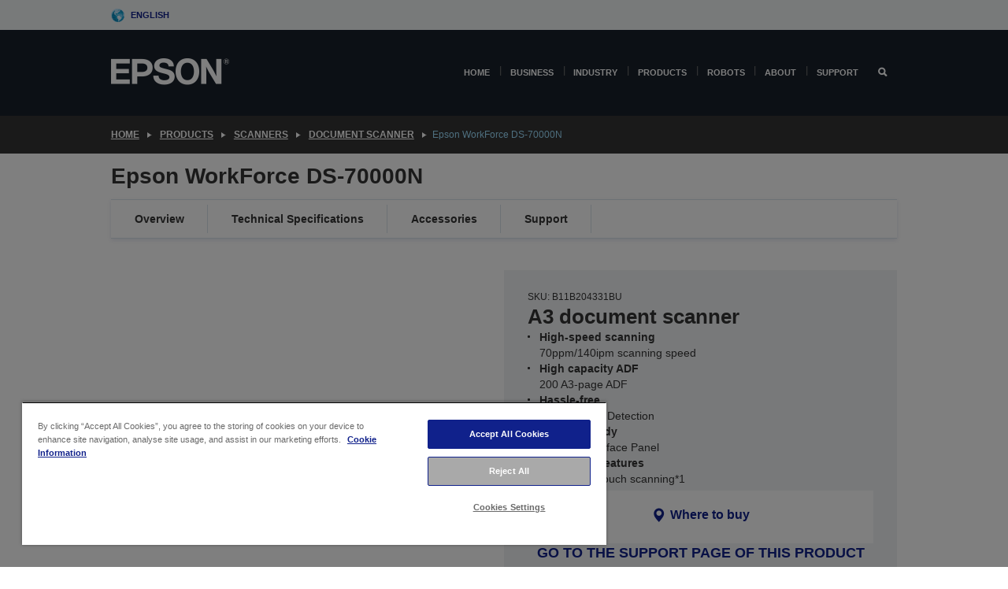

--- FILE ---
content_type: text/html;charset=UTF-8
request_url: https://www.epson.eu/en_EU/products/scanners/document-scanner/epson-workforce-ds-70000n/p/11458
body_size: 28833
content:
<!DOCTYPE html>
 <html lang="en-EU" dir="ltr">

<head>
    <title>
        Epson WorkForce DS-70000N | Document Scanner | Scanners | Products | Epson Europe</title>

    <meta http-equiv="Content-Type" content="text/html; charset=utf-8"/>
    <meta http-equiv="X-UA-Compatible" content="IE=edge">
    <meta charset="utf-8">
    <meta name="viewport" content="width=device-width, initial-scale=1, minimum-scale=1">

    <link rel="preconnect" href="//i8.amplience.net">

    <link rel="dns-prefetch" href="//i8.amplience.net">
    <link rel="dns-prefetch" href="//c1.adis.ws">
    



 
     <link rel="canonical" href="https://www.epson.eu/en_EU/products/scanners/document-scanner/epson-workforce-ds-70000n/p/11458" />
 
 
 
 
	
	     <link rel="alternate" hreflang="en-eu" href="https://www.epson.eu/en_EU/products/scanners/document-scanner/epson-workforce-ds-70000n/p/11458" />
	
	     <link rel="alternate" hreflang="fr-eu" href="https://www.epson.eu/fr_EU/products/scanners/document-scanner/epson-workforce-ds-70000n/p/11458" />
	 
 <meta name="description" content="Epson Workforce DS-70000N: document scanner, fast, A3, a flatbed scanner with 200 A3-page ADF, network for high volume scanning">
<meta name="robots" content="index,follow">
<meta property="og:type" content="website">
<meta property="og:locale" content="en_EU">
<meta property="og:title" content="Epson WorkForce DS-70000N | Document Scanner | Scanners | Products | Epson Europe">
<meta property="og:description" content="Epson Workforce DS-70000N: document scanner, fast, A3, a flatbed scanner with 200 A3-page ADF, network for high volume scanning">
<meta property="og:url" content="https://www.epson.eu/en_EU/products/scanners/document-scanner/epson-workforce-ds-70000n/p/11458">
<meta property="og:image" content="https://i8.amplience.net/i/epsonemear/11458-productpicture-lores-en-ds-70000n_main">
<meta property="product:brand" content="Epson">
<meta property="product:condition" content="new">
<meta property="product:availability" content="out of stock">
<meta property="product:price:amount">
<meta property="product:price:currency" content="EUR">
<meta property="product:retailer_item_id" content="B11B204331BU">
<meta property="product:product:gtin" content="8715946510835">
<link rel="shortcut icon" type="image/x-icon" media="all" href="/_ui/responsive/common/images/favicon.ico" />
        <link rel="stylesheet" type="text/css" media="all" href="/_ui/responsive/theme-alpha/css/style.css?20260109.1"/>
<link link rel="preload" as="style" type="text/css" media="all" href="/wro/addons_responsive.css?20260109.1" onload="this.onload=null;this.rel='stylesheet'" />
		<noscript><link rel="stylesheet" href="/wro/addons_responsive.css?20260109.1"></noscript>
	<script src="https://cdn.cookielaw.org/scripttemplates/otSDKStub.js"
            type="text/javascript"
            charset="UTF-8"
            data-document-language="true"
            data-domain-script="94d79e39-ec46-4df6-9804-692d51d7b9cf"></script>

    <script type="text/javascript">
        function OptanonWrapper() { }
    </script>
<script type="text/javascript" src="//assets.adobedtm.com/a31994d57928/f467133c647c/launch-5eb2666b3e55.min.js"></script>














<script type="text/javascript">
!function(att,raq,t){
  var version = "1";
  var supportOldBrowsers = false;
  att[raq]=att[raq]||[];var n=["init","send","setUser","addUserIdentity","setUserIdentities","addUserSegment","setUserSegments","addUserTrait","setUserTraits","clearUser"];if(!att.xo){att.xo={activity:{},init:function(e){att[raq].push(["init",e.activity])}};for(var r=0;r<n.length;r++)att.xo.activity[n[r]]=function(e){return function(i,r,s){att[raq].push([n[e],i,r,s])}}(r)}var s=document.createElement("script");s.type="text/javascript",s.async=!0,s.src=t+version+".min.js",(att.document.documentMode||supportOldBrowsers)&&(s.src=t+version+".compat.min.js");var a=document.getElementsByTagName("script")[0];a.parentNode.insertBefore(s,a)
}(window,"_attraqt","https://cdn.attraqt.io/xo.all-");
</script></head>

<body class="page-productDetails pageType-ProductPage template-pages-product-productLayout2Page  smartedit-page-uid-productDetails smartedit-page-uuid-eyJpdGVtSWQiOiJwcm9kdWN0RGV0YWlscyIsImNhdGFsb2dJZCI6ImVwc29uR2xvYmFsQ29udGVudENhdGFsb2ciLCJjYXRhbG9nVmVyc2lvbiI6Ik9ubGluZSJ9 smartedit-catalog-version-uuid-epsonGlobalContentCatalog/Online  language-en_EU ">

    <div class="main">
			<div class="yCmsContentSlot">
</div><header class="js-mainHeader">
    <a href="#main" class="skip">Skip to main content</a>

    <nav role="navigation" aria-label="menu" class="navigation navigation--top hidden-xs hidden-sm">
        <div class="container-fluid">
            <div class="row">
                <div class="col-sm-12 col-md-12 p-0">
                    <div class="navigation-top js-navigation-top">
                        <div class="navigation-top__list">
                            <div class="navigation-top__list-item hidden-xs hidden-sm sub-navigation">
                                <div class="yCmsContentSlot siteSelectorSlot">
<div class="yCmsComponent ">
<div class="navigation-top__links-trigger navigation-top__links-trigger--site-selector hidden-xs hidden-sm js-site-selector-trigger" tabindex="0">
    English</div>

<div class="site-selector js-site-selector-popup js-sub-navigation-nav sub-navigation__nav">
    <form id="command" class="site-selector__form js-site-selector-form" action="/en_EU/site-change" method="post"><div class="site-selector__header clearfix">
            
             <legend class="site-selector__header-text">Region and language</legend>

           <button class="site-selector__header-btn btn btn-close js-close-site-selector" aria-hidden="true">
                <span aria-hidden="true" class="glyphicon glyphicon-remove"></span>
                <span class="sr-only">Back</span>
            </button>
        </div>
        <div class="site-selector__content">
        
        
        <div class="form-group site-selector__form-group">
            <label for="siteSelectorCountrydesktop" class="site-selector__label form-group__label">Country/Region</label>
            <select id="siteSelectorCountrydesktop" class="site-selector__select form-control js-site-selector" name="site">
                <option value="epson-at">Austria</option>
                        <option value="epson-be">Belgium</option>
                        <option value="epson-bg">Bulgaria</option>
                        <option value="epson-hr">Croatia</option>
                        <option value="epson-cz">Czech Republic</option>
                        <option value="epson-dk">Denmark</option>
                        <option value="epson-ee">Estonia</option>
                        <option value="epson-eu" selected="selected">Europe</option>
                        <option value="epson-fi">Finland</option>
                        <option value="epson-fr">France</option>
                        <option value="epson-de">Germany</option>
                        <option value="epson-gr">Greece</option>
                        <option value="epson-hu">Hungary</option>
                        <option value="epson-ie">Ireland</option>
                        <option value="epson-it">Italy</option>
                        <option value="epson-lv">Latvia</option>
                        <option value="epson-lt">Lithuania</option>
                        <option value="epson-mt">Malta</option>
                        <option value="epson-nl">Netherlands</option>
                        <option value="epson-no">Norway</option>
                        <option value="epson-pl">Poland</option>
                        <option value="epson-pt">Portugal</option>
                        <option value="epson-ro">Romania</option>
                        <option value="epson-rs">Serbia</option>
                        <option value="epson-sk">Slovakia</option>
                        <option value="epson-si">Slovenia</option>
                        <option value="epson-es">Spain</option>
                        <option value="epson-se">Sweden</option>
                        <option value="epson-ch">Switzerland</option>
                        <option value="epson-gb">United Kingdom</option>
                        </select>
        </div>

        <div class="form-group site-selector__form-group">
            <label for="siteSelectorLangdesktop" class="site-selector__label form-group__label">Language</label>
            <select id="siteSelectorLangdesktop" class="site-selector__select form-control js-language-selector" name="language">
                <option value="en_EU" selected="selected">English</option>
                        <option value="fr_EU">French</option>
                        </select>
        </div>

        <button class="btn btn-primary" type="submit">Confirm</button>
        
        <div class="site-selector__bottom">
            <p>Can't find your country?</p>
            <a href="https://epson.com/">Visit Epson Global</a>
        </div>
        </div>
    <div>
<input type="hidden" name="CSRFToken" value="286407be-fbc5-4c7f-a32f-9feb42f40843" />
</div></form></div>
</div></div></div>
                        </div>
                        <ul class="navigation-top__list navigation-top__list--right">
                            </ul>
                    </div>
                </div>
            </div>
        </div>
    </nav>

    <div class="hidden-xs hidden-sm js-secondaryNavCompany collapse" id="accNavComponentDesktopTwo">
        <ul class="nav__links js-nav__links js-my-account-title" data-title="My Account">
            </ul>
    </div>

    <nav aria-label="Mobile navigation"
         class="navigation navigation--middle js-navigation--middle visible-xs visible-sm">
         <input type="hidden" value="false" id="transactionalValue" />
        <div class="container-fluid">
            <div class="row">
                <div class="text-left col-xs-3">
                    <button class="navigation__btn navigation__hamburger js-toggle-sm-navigation" type="button">
                        <span aria-hidden="true"
                              class="navigation__hamburger-item navigation__hamburger-item--icon icon-hamburger"></span>
                        <span class="navigation__hamburger-item--txt">Menu</span>
                    </button>
                </div>
                <div class="text-center col-xs-6">
                    <div class="navigation__logo js-mobile-logo">
                        </div>
                </div>
                <div class="pl-0 col-xs-3">
                    <div class="row tab-row">
                        <div class="text-right search-right">
                            <button class="navigation__btn navigation__btn--mobile js-toggle-xs-search" type="button">
                                    <span class="sr-only">Search</span>
                                    <span aria-hidden="true" class="glyphicon glyphicon-search js-xs-search-icon"></span>
                                    <span aria-hidden="true" class="glyphicon glyphicon-close js-xs-close-icon display-none"></span>
                                </button>
                            </div>
                        </div>
                </div>
            </div>
        </div>
    </nav>
    <a id="skiptonavigation"></a>
    <nav class="navigation navigation--bottom js_navigation--bottom js-enquire-offcanvas-navigation" role="navigation">
		<div class="js-offcanvas-site-selector hidden-md hidden-lg">
			<div class="yCmsContentSlot siteSelectorSlot">
<div class="yCmsComponent ">
<div class="navigation-top__links-trigger navigation-top__links-trigger--site-selector hidden-xs hidden-sm js-site-selector-trigger" tabindex="0">
    English</div>

<div class="site-selector js-site-selector-popup js-sub-navigation-nav sub-navigation__nav">
    <form id="command" class="site-selector__form js-site-selector-form" action="/en_EU/site-change" method="post"><div class="site-selector__header clearfix">
            
             <legend class="site-selector__header-text">Region and language</legend>

           <button class="site-selector__header-btn btn btn-close js-close-site-selector" aria-hidden="true">
                <span aria-hidden="true" class="glyphicon glyphicon-remove"></span>
                <span class="sr-only">Back</span>
            </button>
        </div>
        <div class="site-selector__content">
        
        
        <div class="form-group site-selector__form-group">
            <label for="siteSelectorCountrymobile" class="site-selector__label form-group__label">Country/Region</label>
            <select id="siteSelectorCountrymobile" class="site-selector__select form-control js-site-selector" name="site">
                <option value="epson-at">Austria</option>
                        <option value="epson-be">Belgium</option>
                        <option value="epson-bg">Bulgaria</option>
                        <option value="epson-hr">Croatia</option>
                        <option value="epson-cz">Czech Republic</option>
                        <option value="epson-dk">Denmark</option>
                        <option value="epson-ee">Estonia</option>
                        <option value="epson-eu" selected="selected">Europe</option>
                        <option value="epson-fi">Finland</option>
                        <option value="epson-fr">France</option>
                        <option value="epson-de">Germany</option>
                        <option value="epson-gr">Greece</option>
                        <option value="epson-hu">Hungary</option>
                        <option value="epson-ie">Ireland</option>
                        <option value="epson-it">Italy</option>
                        <option value="epson-lv">Latvia</option>
                        <option value="epson-lt">Lithuania</option>
                        <option value="epson-mt">Malta</option>
                        <option value="epson-nl">Netherlands</option>
                        <option value="epson-no">Norway</option>
                        <option value="epson-pl">Poland</option>
                        <option value="epson-pt">Portugal</option>
                        <option value="epson-ro">Romania</option>
                        <option value="epson-rs">Serbia</option>
                        <option value="epson-sk">Slovakia</option>
                        <option value="epson-si">Slovenia</option>
                        <option value="epson-es">Spain</option>
                        <option value="epson-se">Sweden</option>
                        <option value="epson-ch">Switzerland</option>
                        <option value="epson-gb">United Kingdom</option>
                        </select>
        </div>

        <div class="form-group site-selector__form-group">
            <label for="siteSelectorLangmobile" class="site-selector__label form-group__label">Language</label>
            <select id="siteSelectorLangmobile" class="site-selector__select form-control js-language-selector" name="language">
                <option value="en_EU" selected="selected">English</option>
                        <option value="fr_EU">French</option>
                        </select>
        </div>

        <button class="btn btn-primary" type="submit">Confirm</button>
        
        <div class="site-selector__bottom">
            <p>Can't find your country?</p>
            <a href="https://epson.com/">Visit Epson Global</a>
        </div>
        </div>
    <div>
<input type="hidden" name="CSRFToken" value="286407be-fbc5-4c7f-a32f-9feb42f40843" />
</div></form></div>
</div></div><div class="js-offcanvas-overlay overlay"></div>
		</div>
		<ul class="sticky-nav-top hidden-lg hidden-md js-sticky-user-group hidden-md hidden-lg">
			</ul>
		<div class="container-fluid">
			<div class="row">
				<div class="col-xs-4 col-md-2 navigation__column navigation__column--logo hidden-xs hidden-sm site-logo js-site-logo">
					<div class="yCmsComponent yComponentWrapper">
<div class="banner">

		<a class="banner__link" href="/en_EU/">
						<img class="banner__img" title="Epson" 
						alt="Epson" src="/medias/sys_master/images/h07/h21/9291547803678/logo/logo.png">
					</a>
				</div></div></div>
				<div class="col-xs-12 col-md-10 navigation__column navigation__column--links js-relative-parent">
					<ul class=" navigation__list navigation__list--offcanvas js-offcanvas-links ">
						<li class="navigation__list-item   js-enquire-has-sub">
								<span class="navigation__trigger navigation__trigger--arrow js-enquire-sub-trigger"
												data-layer-track="mega_menu_click"
data-layer-on="click"
data-layer-name="top-selection-cmsitem_00176123"
data-layer-data="{ &#034;megamenu_item_top_selection&#034;: &#034;Home&#034; }"
>
										<a aria-expanded="false" href="/en_EU/for-home">Home</a></span>
								<div class="navigation-sub navigation-sub--one navigation__sub js_sub__navigation js-nav-height col-md-3 col-lg-2">

										<div class="navigation-sub__nodes col-md-12">
														<div class="navigation-sub__nodes-title">Home links EU</div>
														<ul class="navigation-sub__list js-sub-nested-navigation js-menu-aim has-title">
															<li class="navigation-sub__list-item navigation-sub__list-item--back">
																<a class="navigation-sub__back js-enquire-sub-close hidden-md hidden-lg navigation__back-icon glyphicon glyphicon-chevron-left back-text" role="button" href="#">
																	Back</a>
															</li>

															<li class="navigation-sub__list-item" data-layer-alias="top-selection-cmsitem_00176123"
>
																<span class="yCmsComponent navigation-sub__link-parent hidden-md hidden-lg">
<a aria-expanded="false" href="/en_EU/for-home">Home</a></span><li class="navigation-sub__list-item  js-enquire-nested-has-sub">
																				<span class="navigation-sub__trigger navigation-sub__trigger--arrow js-enquire-nested-sub-trigger"
																							data-layer-extend="top-selection-cmsitem_00176123"
data-layer-name="second-selection-cmsitem_00176143"
data-layer-data="{ &#034;megamenu_item_second_selection&#034;: &#034;Home Printers&#034; }"
>
																					<a aria-expanded="false" href="/en_EU/c/consumer">Home Printers</a></span>
																				<div class="navigation-sub-sub navigation__sub js-nav-height js_sub_sub__navigation col-md-3 col-lg-2">

																					<div class="navigation-sub-sub__nodes col-md-12">
																						<ul class="navigation-sub-sub__list has-title">

																							<li class="navigation-sub-sub__list-item navigation-sub-sub__list-item--back">
																								<a class="navigation-sub-sub__back js-enquire-nested-sub-close hidden-md hidden-lg navigation__back-icon glyphicon glyphicon-chevron-left back-text" role="button" href="#">
																									Back</a>
																							</li>

																							<li class="navigation-sub-sub__list-item" data-layer-alias="second-selection-cmsitem_00176143"
>
																								<span class="yCmsComponent navigation-sub-sub__link-parent hidden-md hidden-lg">
<a aria-expanded="false" href="/en_EU/c/consumer">Home Printers</a></span></li>
																							<li class="navigation-sub-sub__list-item" data-layer-extend="second-selection-cmsitem_00176143"
data-layer-data="{ &#034;megamenu_item_third_selection&#034;: &#034;Find the Right Printer&#034; }"
>
																											<a aria-expanded="false" href="/en_EU/products/printers/inkjet/consumer/c/consumer">Find the Right Printer</a></li>
																									<li class="navigation-sub-sub__list-item" data-layer-extend="second-selection-cmsitem_00176143"
data-layer-data="{ &#034;megamenu_item_third_selection&#034;: &#034;Find the Right Ink&#034; }"
>
																											<a aria-expanded="false" href="/en_EU/inkfinder">Find the Right Ink</a></li>
																									<li class="navigation-sub-sub__list-item" data-layer-extend="second-selection-cmsitem_00176143"
data-layer-data="{ &#034;megamenu_item_third_selection&#034;: &#034;Find the Right Paper&#034; }"
>
																											<a aria-expanded="false" href="/en_EU/products/ink-and-paper/paper-and-media/c/paper">Find the Right Paper</a></li>
																									<li class="navigation-sub-sub__list-item" data-layer-extend="second-selection-cmsitem_00176143"
data-layer-data="{ &#034;megamenu_item_third_selection&#034;: &#034;Cartridge-Free Printers (EcoTank)&#034; }"
>
																											<a aria-expanded="false" href="/en_EU/for-home/ecotank">Cartridge-Free Printers (EcoTank)</a></li>
																									<li class="navigation-sub-sub__list-item" data-layer-extend="second-selection-cmsitem_00176143"
data-layer-data="{ &#034;megamenu_item_third_selection&#034;: &#034;Cartridge Printers&#034; }"
>
																											<a aria-expanded="false" href="/en_EU/for-home/expression-printers">Cartridge Printers</a></li>
																									<li class="navigation-sub-sub__list-item" data-layer-extend="second-selection-cmsitem_00176143"
data-layer-data="{ &#034;megamenu_item_third_selection&#034;: &#034;Photo Printers&#034; }"
>
																											<a aria-expanded="false" href="/en_EU/products/printers/inkjet/consumer/c/consumer?q&#61;%3Arelevance%3Afhq%3A%252F%252Fcatalog01%252Fen_EU%252Fcategories%253C%257Bcatalog01_categories_printers_inkjet_consumer%257D%252Fclassification%253E%257Binkjet_photo%257D">Photo Printers</a></li>
																									<li class="navigation-sub-sub__list-item" data-layer-extend="second-selection-cmsitem_00176143"
data-layer-data="{ &#034;megamenu_item_third_selection&#034;: &#034;Black &amp; White Printers&#034; }"
>
																											<a aria-expanded="false" href="/en_EU/ecotank-mono-printers">Black &amp; White Printers</a></li>
																									<li class="navigation-sub-sub__list-item" data-layer-extend="second-selection-cmsitem_00176143"
data-layer-data="{ &#034;megamenu_item_third_selection&#034;: &#034;Home &amp; Small Office Printers&#034; }"
>
																											<a aria-expanded="false" href="/en_EU/for-home/home-office">Home &amp; Small Office Printers</a></li>
																									<li class="navigation-sub-sub__list-item" data-layer-extend="second-selection-cmsitem_00176143"
data-layer-data="{ &#034;megamenu_item_third_selection&#034;: &#034;Print from Your Phone&#034; }"
>
																											<a aria-expanded="false" href="/en_EU/smartpanel">Print from Your Phone</a></li>
																									<li class="navigation-sub-sub__list-item" data-layer-extend="second-selection-cmsitem_00176143"
data-layer-data="{ &#034;megamenu_item_third_selection&#034;: &#034;All Printers&#034; }"
>
																											<a aria-expanded="false" href="/en_EU/products/printers/inkjet/consumer/c/consumer">All Printers</a></li>
																									<li class="navigation-sub-sub__list-item" data-layer-extend="second-selection-cmsitem_00176143"
data-layer-data="{ &#034;megamenu_item_third_selection&#034;: &#034;Creative Corner: Printable Templates&#034; }"
>
																											<a aria-expanded="false" href="https://creativecorner.epson.eu/" target="_blank" rel="noopener noreferrer">Creative Corner: Printable Templates</a></li>
																									</ul>
																					</div>
																				</div>
																			</li>
																		<li class="navigation-sub__list-item  js-enquire-nested-has-sub">
																				<span class="navigation-sub__trigger navigation-sub__trigger--arrow js-enquire-nested-sub-trigger"
																							data-layer-extend="top-selection-cmsitem_00176123"
data-layer-name="second-selection-cmsitem_00176185"
data-layer-data="{ &#034;megamenu_item_second_selection&#034;: &#034;Home Projectors&#034; }"
>
																					<a aria-expanded="false" href="/en_EU/for-home/home-cinema">Home Projectors</a></span>
																				<div class="navigation-sub-sub navigation__sub js-nav-height js_sub_sub__navigation col-md-3 col-lg-2">

																					<div class="navigation-sub-sub__nodes col-md-12">
																						<ul class="navigation-sub-sub__list has-title">

																							<li class="navigation-sub-sub__list-item navigation-sub-sub__list-item--back">
																								<a class="navigation-sub-sub__back js-enquire-nested-sub-close hidden-md hidden-lg navigation__back-icon glyphicon glyphicon-chevron-left back-text" role="button" href="#">
																									Back</a>
																							</li>

																							<li class="navigation-sub-sub__list-item" data-layer-alias="second-selection-cmsitem_00176185"
>
																								<span class="yCmsComponent navigation-sub-sub__link-parent hidden-md hidden-lg">
<a aria-expanded="false" href="/en_EU/for-home/home-cinema">Home Projectors</a></span></li>
																							<li class="navigation-sub-sub__list-item" data-layer-extend="second-selection-cmsitem_00176185"
data-layer-data="{ &#034;megamenu_item_third_selection&#034;: &#034;Lifestudio: Portable Smart Projectors&#034; }"
>
																											<a aria-expanded="false" href="/en_EU/for-home/home-cinema/portable-smart-projectors">Lifestudio: Portable Smart Projectors</a></li>
																									<li class="navigation-sub-sub__list-item" data-layer-extend="second-selection-cmsitem_00176185"
data-layer-data="{ &#034;megamenu_item_third_selection&#034;: &#034;Lifestudio: Ultra Short Throw Smart Projectors&#034; }"
>
																											<a aria-expanded="false" href="/en_EU/for-home/home-cinema/ultra-short-throw-smart-projectors">Lifestudio: Ultra Short Throw Smart Projectors</a></li>
																									<li class="navigation-sub-sub__list-item" data-layer-extend="second-selection-cmsitem_00176185"
data-layer-data="{ &#034;megamenu_item_third_selection&#034;: &#034;Epiqvision: Laser Projectors&#034; }"
>
																											<a aria-expanded="false" href="/en_EU/epiqvision">Epiqvision: Laser Projectors</a></li>
																									<li class="navigation-sub-sub__list-item" data-layer-extend="second-selection-cmsitem_00176185"
data-layer-data="{ &#034;megamenu_item_third_selection&#034;: &#034;Mini &amp; Portable Smart Projectors&#034; }"
>
																											<a aria-expanded="false" href="/en_EU/for-home/home-cinema/mini-smart-projectors">Mini &amp; Portable Smart Projectors</a></li>
																									<li class="navigation-sub-sub__list-item" data-layer-extend="second-selection-cmsitem_00176185"
data-layer-data="{ &#034;megamenu_item_third_selection&#034;: &#034;Home Cinema Projectors&#034; }"
>
																											<a aria-expanded="false" href="/en_EU/products/projector/home-cinema/c/homecinema">Home Cinema Projectors</a></li>
																									<li class="navigation-sub-sub__list-item" data-layer-extend="second-selection-cmsitem_00176185"
data-layer-data="{ &#034;megamenu_item_third_selection&#034;: &#034;Gaming Projectors&#034; }"
>
																											<a aria-expanded="false" href="/en_EU/for-home/gaming">Gaming Projectors</a></li>
																									<li class="navigation-sub-sub__list-item" data-layer-extend="second-selection-cmsitem_00176185"
data-layer-data="{ &#034;megamenu_item_third_selection&#034;: &#034;Professional Home Laser Projectors&#034; }"
>
																											<a aria-expanded="false" href="/en_EU/for-home/home-cinema/professional-home-projectors">Professional Home Laser Projectors</a></li>
																									<li class="navigation-sub-sub__list-item" data-layer-extend="second-selection-cmsitem_00176185"
data-layer-data="{ &#034;megamenu_item_third_selection&#034;: &#034;Home Office Projectors&#034; }"
>
																											<a aria-expanded="false" href="/en_EU/products/projector/c/projector?q&#61;%3Arelevance%3Afhq%3A%252F%252Fcatalog01%252Fen_EU%252Fcategories%253C%257Bcatalog01_categories_projector%257D%252Froomtypeapplication%253E%257Bhomeoffice%257D&amp;page&#61;0">Home Office Projectors</a></li>
																									<li class="navigation-sub-sub__list-item" data-layer-extend="second-selection-cmsitem_00176185"
data-layer-data="{ &#034;megamenu_item_third_selection&#034;: &#034;Options &amp; Accessories&#034; }"
>
																											<a aria-expanded="false" href="/en_EU/products/options/projector-accessories/c/standard">Options &amp; Accessories</a></li>
																									<li class="navigation-sub-sub__list-item" data-layer-extend="second-selection-cmsitem_00176185"
data-layer-data="{ &#034;megamenu_item_third_selection&#034;: &#034;All Home Entertainment Projectors&#034; }"
>
																											<a aria-expanded="false" href="/en_EU/products/projector/home-cinema/c/homecinema">All Home Entertainment Projectors</a></li>
																									</ul>
																					</div>
																				</div>
																			</li>
																		<li class="navigation-sub__list-item ">
																				<span class="navigation-sub__trigger  js-enquire-nested-sub-trigger"
																							data-layer-extend="top-selection-cmsitem_00176123"
data-layer-name="second-selection-cmsitem_00545157"
data-layer-data="{ &#034;megamenu_item_second_selection&#034;: &#034;Home Scanners&#034; }"
>
																					<a aria-expanded="false" href="/en_EU/products/scanners/consumer/c/consumerscanner">Home Scanners</a></span>
																				<div class="navigation-sub-sub navigation__sub js-nav-height js_sub_sub__navigation col-md-3 col-lg-2">

																					<div class="navigation-sub-sub__nodes col-md-12">
																						<ul class="navigation-sub-sub__list has-title">

																							<li class="navigation-sub-sub__list-item navigation-sub-sub__list-item--back">
																								<a class="navigation-sub-sub__back js-enquire-nested-sub-close hidden-md hidden-lg navigation__back-icon glyphicon glyphicon-chevron-left back-text" role="button" href="#">
																									Back</a>
																							</li>

																							<li class="navigation-sub-sub__list-item" data-layer-alias="second-selection-cmsitem_00545157"
>
																								<span class="yCmsComponent navigation-sub-sub__link-parent hidden-md hidden-lg">
<a aria-expanded="false" href="/en_EU/products/scanners/consumer/c/consumerscanner">Home Scanners</a></span></li>
																							</ul>
																					</div>
																				</div>
																			</li>
																		<li class="navigation-sub__list-item  js-enquire-nested-has-sub">
																				<span class="navigation-sub__trigger navigation-sub__trigger--arrow js-enquire-nested-sub-trigger"
																							data-layer-extend="top-selection-cmsitem_00176123"
data-layer-name="second-selection-cmsitem_00545160"
data-layer-data="{ &#034;megamenu_item_second_selection&#034;: &#034;Ink &amp; Paper&#034; }"
>
																					<a style="cursor:default" aria-expanded="false">Ink &amp; Paper</a></span>
																				<div class="navigation-sub-sub navigation__sub js-nav-height js_sub_sub__navigation col-md-3 col-lg-2">

																					<div class="navigation-sub-sub__nodes col-md-12">
																						<ul class="navigation-sub-sub__list has-title">

																							<li class="navigation-sub-sub__list-item navigation-sub-sub__list-item--back">
																								<a class="navigation-sub-sub__back js-enquire-nested-sub-close hidden-md hidden-lg navigation__back-icon glyphicon glyphicon-chevron-left back-text" role="button" href="#">
																									Back</a>
																							</li>

																							<li class="navigation-sub-sub__list-item" data-layer-alias="second-selection-cmsitem_00545160"
>
																								<span class="yCmsComponent navigation-sub-sub__link-parent hidden-md hidden-lg">
<a style="cursor:default" aria-expanded="false">Ink &amp; Paper</a></span></li>
																							<li class="navigation-sub-sub__list-item" data-layer-extend="second-selection-cmsitem_00545160"
data-layer-data="{ &#034;megamenu_item_third_selection&#034;: &#034;Ink Cartridges&#034; }"
>
																											<a aria-expanded="false" href="/en_EU/products/ink-and-paper/ink-consumables/c/inkcart?q&#61;Ink&#43;Cartridges">Ink Cartridges</a></li>
																									<li class="navigation-sub-sub__list-item" data-layer-extend="second-selection-cmsitem_00545160"
data-layer-data="{ &#034;megamenu_item_third_selection&#034;: &#034;Ink Bottles for EcoTank&#034; }"
>
																											<a aria-expanded="false" href="/en_EU/products/ink-and-paper/ink-consumables/c/inkcart?q&#61;%3Arelevance%3Afhq%3A%252F%252Fcatalog01%252Fen_EU%252Fcategories%253C%257Bcatalog01_categories_inkpaper_inkcart%257D%252Fpackagetype%253Dbottle">Ink Bottles for EcoTank</a></li>
																									<li class="navigation-sub-sub__list-item" data-layer-extend="second-selection-cmsitem_00545160"
data-layer-data="{ &#034;megamenu_item_third_selection&#034;: &#034;Printing &amp; Photo Papers&#034; }"
>
																											<a aria-expanded="false" href="/en_EU/products/ink-and-paper/paper-and-media/c/paper">Printing &amp; Photo Papers</a></li>
																									<li class="navigation-sub-sub__list-item" data-layer-extend="second-selection-cmsitem_00545160"
data-layer-data="{ &#034;megamenu_item_third_selection&#034;: &#034;Ink Finder&#034; }"
>
																											<a aria-expanded="false" href="/en_EU/inkfinder">Ink Finder</a></li>
																									<li class="navigation-sub-sub__list-item" data-layer-extend="second-selection-cmsitem_00545160"
data-layer-data="{ &#034;megamenu_item_third_selection&#034;: &#034;Cartridge Collection &amp; Recycling&#034; }"
>
																											<a aria-expanded="false" href="https://epson-recycling.cycleon.eu/en/home" target="_blank" rel="noopener noreferrer">Cartridge Collection &amp; Recycling</a></li>
																									<li class="navigation-sub-sub__list-item" data-layer-extend="second-selection-cmsitem_00545160"
data-layer-data="{ &#034;megamenu_item_third_selection&#034;: &#034;Ink subscription plans&#034; }"
>
																											<a aria-expanded="false" href="/en_EU/readyprint">Ink subscription plans</a></li>
																									</ul>
																					</div>
																				</div>
																			</li>
																		<li class="navigation-sub__list-item  js-enquire-nested-has-sub">
																				<span class="navigation-sub__trigger navigation-sub__trigger--arrow js-enquire-nested-sub-trigger"
																							data-layer-extend="top-selection-cmsitem_00176123"
data-layer-name="second-selection-cmsitem_00545181"
data-layer-data="{ &#034;megamenu_item_second_selection&#034;: &#034;Ink subscription&#034; }"
>
																					<a style="cursor:default" aria-expanded="false">Ink subscription</a></span>
																				<div class="navigation-sub-sub navigation__sub js-nav-height js_sub_sub__navigation col-md-3 col-lg-2">

																					<div class="navigation-sub-sub__nodes col-md-12">
																						<ul class="navigation-sub-sub__list has-title">

																							<li class="navigation-sub-sub__list-item navigation-sub-sub__list-item--back">
																								<a class="navigation-sub-sub__back js-enquire-nested-sub-close hidden-md hidden-lg navigation__back-icon glyphicon glyphicon-chevron-left back-text" role="button" href="#">
																									Back</a>
																							</li>

																							<li class="navigation-sub-sub__list-item" data-layer-alias="second-selection-cmsitem_00545181"
>
																								<span class="yCmsComponent navigation-sub-sub__link-parent hidden-md hidden-lg">
<a style="cursor:default" aria-expanded="false">Ink subscription</a></span></li>
																							<li class="navigation-sub-sub__list-item" data-layer-extend="second-selection-cmsitem_00545181"
data-layer-data="{ &#034;megamenu_item_third_selection&#034;: &#034;ReadyPrint Flex: Monthly Ink Plan&#034; }"
>
																											<a aria-expanded="false" href="/en_EU/readyprint">ReadyPrint Flex: Monthly Ink Plan</a></li>
																									<li class="navigation-sub-sub__list-item" data-layer-extend="second-selection-cmsitem_00545181"
data-layer-data="{ &#034;megamenu_item_third_selection&#034;: &#034;ReadyPrint EcoTank: Printer &amp; Ink Subscription&#034; }"
>
																											<a aria-expanded="false" href="/en_EU/readyprint">ReadyPrint EcoTank: Printer &amp; Ink Subscription</a></li>
																									<li class="navigation-sub-sub__list-item" data-layer-extend="second-selection-cmsitem_00545181"
data-layer-data="{ &#034;megamenu_item_third_selection&#034;: &#034;Why buy genuine Ink?&#034; }"
>
																											<a aria-expanded="false" href="/en_EU/consumables/genuine-inks">Why buy genuine Ink?</a></li>
																									<li class="navigation-sub-sub__list-item" data-layer-extend="second-selection-cmsitem_00545181"
data-layer-data="{ &#034;megamenu_item_third_selection&#034;: &#034;All subscription plans&#034; }"
>
																											<a aria-expanded="false" href="/en_EU/readyprint">All subscription plans</a></li>
																									</ul>
																					</div>
																				</div>
																			</li>
																		<li class="navigation-sub__list-item  js-enquire-nested-has-sub">
																				<span class="navigation-sub__trigger navigation-sub__trigger--arrow js-enquire-nested-sub-trigger"
																							data-layer-extend="top-selection-cmsitem_00176123"
data-layer-name="second-selection-cmsitem_00545197"
data-layer-data="{ &#034;megamenu_item_second_selection&#034;: &#034;Apps &amp; Services&#034; }"
>
																					<a aria-expanded="false" href="/en_EU/apps-software">Apps &amp; Services</a></span>
																				<div class="navigation-sub-sub navigation__sub js-nav-height js_sub_sub__navigation col-md-3 col-lg-2">

																					<div class="navigation-sub-sub__nodes col-md-12">
																						<ul class="navigation-sub-sub__list has-title">

																							<li class="navigation-sub-sub__list-item navigation-sub-sub__list-item--back">
																								<a class="navigation-sub-sub__back js-enquire-nested-sub-close hidden-md hidden-lg navigation__back-icon glyphicon glyphicon-chevron-left back-text" role="button" href="#">
																									Back</a>
																							</li>

																							<li class="navigation-sub-sub__list-item" data-layer-alias="second-selection-cmsitem_00545197"
>
																								<span class="yCmsComponent navigation-sub-sub__link-parent hidden-md hidden-lg">
<a aria-expanded="false" href="/en_EU/apps-software">Apps &amp; Services</a></span></li>
																							<li class="navigation-sub-sub__list-item" data-layer-extend="second-selection-cmsitem_00545197"
data-layer-data="{ &#034;megamenu_item_third_selection&#034;: &#034;Mobile Printing &amp; Scanning&#034; }"
>
																											<a aria-expanded="false" href="/en_EU/smartpanel">Mobile Printing &amp; Scanning</a></li>
																									<li class="navigation-sub-sub__list-item" data-layer-extend="second-selection-cmsitem_00545197"
data-layer-data="{ &#034;megamenu_item_third_selection&#034;: &#034;Epson Connect: Print from Anywhere&#034; }"
>
																											<a aria-expanded="false" href="/en_EU/apps-software/epson-connect">Epson Connect: Print from Anywhere</a></li>
																									<li class="navigation-sub-sub__list-item" data-layer-extend="second-selection-cmsitem_00545197"
data-layer-data="{ &#034;megamenu_item_third_selection&#034;: &#034;Projector Software &amp; Apps&#034; }"
>
																											<a aria-expanded="false" href="/en_EU/epson-projector-software">Projector Software &amp; Apps</a></li>
																									<li class="navigation-sub-sub__list-item" data-layer-extend="second-selection-cmsitem_00545197"
data-layer-data="{ &#034;megamenu_item_third_selection&#034;: &#034;Advantage+: Get More from Your Printer&#034; }"
>
																											<a aria-expanded="false" href="/en_EU/advantage">Advantage&#43;: Get More from Your Printer</a></li>
																									<li class="navigation-sub-sub__list-item" data-layer-extend="second-selection-cmsitem_00545197"
data-layer-data="{ &#034;megamenu_item_third_selection&#034;: &#034;EcoTank Savings Calculator&#034; }"
>
																											<a aria-expanded="false" href="/en_EU/for-home/ecotank-calculator">EcoTank Savings Calculator</a></li>
																									<li class="navigation-sub-sub__list-item" data-layer-extend="second-selection-cmsitem_00545197"
data-layer-data="{ &#034;megamenu_item_third_selection&#034;: &#034;Warranty &amp; Service Plans&#034; }"
>
																											<a aria-expanded="false" href="/en_EU/coverplus">Warranty &amp; Service Plans</a></li>
																									<li class="navigation-sub-sub__list-item" data-layer-extend="second-selection-cmsitem_00545197"
data-layer-data="{ &#034;megamenu_item_third_selection&#034;: &#034;Product Registration&#034; }"
>
																											<a aria-expanded="false" href="https://register.epson-europe.com/?locale&#61;en-EU&amp;adobe_mc&#61;MCMID%3D37063971282081182174601214519426939557%7CMCORGID%3DC6DD45815AE6DFFD0A495D24%2540AdobeOrg%7CTS%3D1742309436" target="_blank" rel="noopener noreferrer">Product Registration</a></li>
																									<li class="navigation-sub-sub__list-item" data-layer-extend="second-selection-cmsitem_00545197"
data-layer-data="{ &#034;megamenu_item_third_selection&#034;: &#034;All Apps &amp; Software&#034; }"
>
																											<a aria-expanded="false" href="/en_EU/apps-software">All Apps &amp; Software</a></li>
																									</ul>
																					</div>
																				</div>
																			</li>
																		<li class="navigation-sub__list-item  js-enquire-nested-has-sub">
																				<span class="navigation-sub__trigger navigation-sub__trigger--arrow js-enquire-nested-sub-trigger"
																							data-layer-extend="top-selection-cmsitem_00176123"
data-layer-name="second-selection-cmsitem_00176219"
data-layer-data="{ &#034;megamenu_item_second_selection&#034;: &#034;Promotions&#034; }"
>
																					<a aria-expanded="false" href="/en_EU/promotions">Promotions</a></span>
																				<div class="navigation-sub-sub navigation__sub js-nav-height js_sub_sub__navigation col-md-3 col-lg-2">

																					<div class="navigation-sub-sub__nodes col-md-12">
																						<ul class="navigation-sub-sub__list has-title">

																							<li class="navigation-sub-sub__list-item navigation-sub-sub__list-item--back">
																								<a class="navigation-sub-sub__back js-enquire-nested-sub-close hidden-md hidden-lg navigation__back-icon glyphicon glyphicon-chevron-left back-text" role="button" href="#">
																									Back</a>
																							</li>

																							<li class="navigation-sub-sub__list-item" data-layer-alias="second-selection-cmsitem_00176219"
>
																								<span class="yCmsComponent navigation-sub-sub__link-parent hidden-md hidden-lg">
<a aria-expanded="false" href="/en_EU/promotions">Promotions</a></span></li>
																							<li class="navigation-sub-sub__list-item" data-layer-extend="second-selection-cmsitem_00176219"
data-layer-data="{ &#034;megamenu_item_third_selection&#034;: &#034;Extended Warranty Promotion&#034; }"
>
																											<a aria-expanded="false" href="/en_EU/promotions/extended-warranty" target="_blank" rel="noopener noreferrer">Extended Warranty Promotion</a></li>
																									<li class="navigation-sub-sub__list-item" data-layer-extend="second-selection-cmsitem_00176219"
data-layer-data="{ &#034;megamenu_item_third_selection&#034;: &#034;All Promotions&#034; }"
>
																											<a aria-expanded="false" href="/en_EU/promotions">All Promotions</a></li>
																									</ul>
																					</div>
																				</div>
																			</li>
																		</li>
														</ul>
													</div>
												</div>
								</li>
						<li class="navigation__list-item  navigation__list-item--pipe js-enquire-has-sub">
								<span class="navigation__trigger navigation__trigger--arrow js-enquire-sub-trigger"
												data-layer-track="mega_menu_click"
data-layer-on="click"
data-layer-name="top-selection-cmsitem_00160230"
data-layer-data="{ &#034;megamenu_item_top_selection&#034;: &#034;Business&#034; }"
>
										<a aria-expanded="false" href="/en_EU/verticals">Business</a></span>
								<div class="navigation-sub navigation-sub--one navigation__sub js_sub__navigation js-nav-height col-md-3 col-lg-2">

										<div class="navigation-sub__nodes col-md-12">
														<div class="navigation-sub__nodes-title">Business EU Links</div>
														<ul class="navigation-sub__list js-sub-nested-navigation js-menu-aim has-title">
															<li class="navigation-sub__list-item navigation-sub__list-item--back">
																<a class="navigation-sub__back js-enquire-sub-close hidden-md hidden-lg navigation__back-icon glyphicon glyphicon-chevron-left back-text" role="button" href="#">
																	Back</a>
															</li>

															<li class="navigation-sub__list-item" data-layer-alias="top-selection-cmsitem_00160230"
>
																<span class="yCmsComponent navigation-sub__link-parent hidden-md hidden-lg">
<a aria-expanded="false" href="/en_EU/verticals">Business</a></span><li class="navigation-sub__list-item  js-enquire-nested-has-sub">
																				<span class="navigation-sub__trigger navigation-sub__trigger--arrow js-enquire-nested-sub-trigger"
																							data-layer-extend="top-selection-cmsitem_00160230"
data-layer-name="second-selection-cmsitem_00162042"
data-layer-data="{ &#034;megamenu_item_second_selection&#034;: &#034;Business Printers&#034; }"
>
																					<a aria-expanded="false" href="/en_EU/verticals/business-printing-solutions">Business Printers</a></span>
																				<div class="navigation-sub-sub navigation__sub js-nav-height js_sub_sub__navigation col-md-3 col-lg-2">

																					<div class="navigation-sub-sub__nodes col-md-12">
																						<ul class="navigation-sub-sub__list has-title">

																							<li class="navigation-sub-sub__list-item navigation-sub-sub__list-item--back">
																								<a class="navigation-sub-sub__back js-enquire-nested-sub-close hidden-md hidden-lg navigation__back-icon glyphicon glyphicon-chevron-left back-text" role="button" href="#">
																									Back</a>
																							</li>

																							<li class="navigation-sub-sub__list-item" data-layer-alias="second-selection-cmsitem_00162042"
>
																								<span class="yCmsComponent navigation-sub-sub__link-parent hidden-md hidden-lg">
<a aria-expanded="false" href="/en_EU/verticals/business-printing-solutions">Business Printers</a></span></li>
																							<li class="navigation-sub-sub__list-item" data-layer-extend="second-selection-cmsitem_00162042"
data-layer-data="{ &#034;megamenu_item_third_selection&#034;: &#034;Desktop Printers&#034; }"
>
																											<a aria-expanded="false" href="/en_EU/verticals/workforce-pro-series">Desktop Printers</a></li>
																									<li class="navigation-sub-sub__list-item" data-layer-extend="second-selection-cmsitem_00162042"
data-layer-data="{ &#034;megamenu_item_third_selection&#034;: &#034;Workgroup Printers &#034; }"
>
																											<a aria-expanded="false" href="/en_EU/verticals/workforce-pro-rips">Workgroup Printers </a></li>
																									<li class="navigation-sub-sub__list-item" data-layer-extend="second-selection-cmsitem_00162042"
data-layer-data="{ &#034;megamenu_item_third_selection&#034;: &#034;Department Printers&#034; }"
>
																											<a aria-expanded="false" href="/en_EU/verticals/workforce-enterprise">Department Printers</a></li>
																									<li class="navigation-sub-sub__list-item" data-layer-extend="second-selection-cmsitem_00162042"
data-layer-data="{ &#034;megamenu_item_third_selection&#034;: &#034;Replaceable Ink Pack System Printers&#034; }"
>
																											<a aria-expanded="false" href="/en_EU/verticals/workforce-pro-rips">Replaceable Ink Pack System Printers</a></li>
																									<li class="navigation-sub-sub__list-item" data-layer-extend="second-selection-cmsitem_00162042"
data-layer-data="{ &#034;megamenu_item_third_selection&#034;: &#034;Large Format Printers&#034; }"
>
																											<a aria-expanded="false" href="/en_EU/verticals/business-solutions-for-professional-graphics">Large Format Printers</a></li>
																									<li class="navigation-sub-sub__list-item" data-layer-extend="second-selection-cmsitem_00162042"
data-layer-data="{ &#034;megamenu_item_third_selection&#034;: &#034;Point-of-Sale (POS) Printers&#034; }"
>
																											<a aria-expanded="false" href="/en_EU/verticals/business-solutions-for-retail/pos-printers">Point-of-Sale (POS) Printers</a></li>
																									<li class="navigation-sub-sub__list-item" data-layer-extend="second-selection-cmsitem_00162042"
data-layer-data="{ &#034;megamenu_item_third_selection&#034;: &#034;Colour Label Printers&#034; }"
>
																											<a aria-expanded="false" href="/en_EU/verticals/business-solutions-for-professional-graphics/colorworks">Colour Label Printers</a></li>
																									<li class="navigation-sub-sub__list-item" data-layer-extend="second-selection-cmsitem_00162042"
data-layer-data="{ &#034;megamenu_item_third_selection&#034;: &#034;Label Printing Solutions&#034; }"
>
																											<a aria-expanded="false" href="/en_EU/verticals/business-solutions-for-professional-graphics/packaging-labelling/label-printers">Label Printing Solutions</a></li>
																									<li class="navigation-sub-sub__list-item" data-layer-extend="second-selection-cmsitem_00162042"
data-layer-data="{ &#034;megamenu_item_third_selection&#034;: &#034;Commercial Photo Printers&#034; }"
>
																											<a aria-expanded="false" href="/en_EU/verticals/business-solutions-for-professional-graphics/commercial-equipment">Commercial Photo Printers</a></li>
																									<li class="navigation-sub-sub__list-item" data-layer-extend="second-selection-cmsitem_00162042"
data-layer-data="{ &#034;megamenu_item_third_selection&#034;: &#034;Dot Matrix Printers&#034; }"
>
																											<a aria-expanded="false" href="/en_EU/c/dotmatrix">Dot Matrix Printers</a></li>
																									<li class="navigation-sub-sub__list-item" data-layer-extend="second-selection-cmsitem_00162042"
data-layer-data="{ &#034;megamenu_item_third_selection&#034;: &#034;Heat-Free Technology&#034; }"
>
																											<a aria-expanded="false" href="/en_EU/heat-free-technology">Heat-Free Technology</a></li>
																									</ul>
																					</div>
																				</div>
																			</li>
																		<li class="navigation-sub__list-item  js-enquire-nested-has-sub">
																				<span class="navigation-sub__trigger navigation-sub__trigger--arrow js-enquire-nested-sub-trigger"
																							data-layer-extend="top-selection-cmsitem_00160230"
data-layer-name="second-selection-cmsitem_00162073"
data-layer-data="{ &#034;megamenu_item_second_selection&#034;: &#034;Business Projectors&#034; }"
>
																					<a aria-expanded="false" href="/en_EU/verticals/business-projectors">Business Projectors</a></span>
																				<div class="navigation-sub-sub navigation__sub js-nav-height js_sub_sub__navigation col-md-3 col-lg-2">

																					<div class="navigation-sub-sub__nodes col-md-12">
																						<ul class="navigation-sub-sub__list has-title">

																							<li class="navigation-sub-sub__list-item navigation-sub-sub__list-item--back">
																								<a class="navigation-sub-sub__back js-enquire-nested-sub-close hidden-md hidden-lg navigation__back-icon glyphicon glyphicon-chevron-left back-text" role="button" href="#">
																									Back</a>
																							</li>

																							<li class="navigation-sub-sub__list-item" data-layer-alias="second-selection-cmsitem_00162073"
>
																								<span class="yCmsComponent navigation-sub-sub__link-parent hidden-md hidden-lg">
<a aria-expanded="false" href="/en_EU/verticals/business-projectors">Business Projectors</a></span></li>
																							<li class="navigation-sub-sub__list-item" data-layer-extend="second-selection-cmsitem_00162073"
data-layer-data="{ &#034;megamenu_item_third_selection&#034;: &#034;Installation Projectors&#034; }"
>
																											<a aria-expanded="false" href="/en_EU/verticals/installation-projectors">Installation Projectors</a></li>
																									<li class="navigation-sub-sub__list-item" data-layer-extend="second-selection-cmsitem_00162073"
data-layer-data="{ &#034;megamenu_item_third_selection&#034;: &#034;Arts &amp; Entertainment Projectors&#034; }"
>
																											<a aria-expanded="false" href="/en_EU/verticals/business-solutions-for-leisure/arts-and-entertainment-projectors">Arts &amp; Entertainment Projectors</a></li>
																									<li class="navigation-sub-sub__list-item" data-layer-extend="second-selection-cmsitem_00162073"
data-layer-data="{ &#034;megamenu_item_third_selection&#034;: &#034;Schools &amp; Universities Projectors&#034; }"
>
																											<a aria-expanded="false" href="/en_EU/verticals/business-solutions-for-education/projectors">Schools &amp; Universities Projectors</a></li>
																									<li class="navigation-sub-sub__list-item" data-layer-extend="second-selection-cmsitem_00162073"
data-layer-data="{ &#034;megamenu_item_third_selection&#034;: &#034;Meeting Room Projectors&#034; }"
>
																											<a aria-expanded="false" href="/en_EU/verticals/business-projectors/hybrid-working-solutions">Meeting Room Projectors</a></li>
																									<li class="navigation-sub-sub__list-item" data-layer-extend="second-selection-cmsitem_00162073"
data-layer-data="{ &#034;megamenu_item_third_selection&#034;: &#034;Portable Projectors&#034; }"
>
																											<a aria-expanded="false" href="/en_EU/c/mobile">Portable Projectors</a></li>
																									<li class="navigation-sub-sub__list-item" data-layer-extend="second-selection-cmsitem_00162073"
data-layer-data="{ &#034;megamenu_item_third_selection&#034;: &#034;Short Throw Projectors&#034; }"
>
																											<a aria-expanded="false" href="/en_EU/c/shortdistance">Short Throw Projectors</a></li>
																									<li class="navigation-sub-sub__list-item" data-layer-extend="second-selection-cmsitem_00162073"
data-layer-data="{ &#034;megamenu_item_third_selection&#034;: &#034;Ultra Short Throw Projectors&#034; }"
>
																											<a aria-expanded="false" href="/en_EU/c/ultrashortdistance">Ultra Short Throw Projectors</a></li>
																									<li class="navigation-sub-sub__list-item" data-layer-extend="second-selection-cmsitem_00162073"
data-layer-data="{ &#034;megamenu_item_third_selection&#034;: &#034;Projector Software &amp; Apps&#034; }"
>
																											<a aria-expanded="false" href="/en_EU/epson-projector-software">Projector Software &amp; Apps</a></li>
																									<li class="navigation-sub-sub__list-item" data-layer-extend="second-selection-cmsitem_00162073"
data-layer-data="{ &#034;megamenu_item_third_selection&#034;: &#034;Sustainable Projection&#034; }"
>
																											<a aria-expanded="false" href="/en_EU/sustainability/projectors">Sustainable Projection</a></li>
																									<li class="navigation-sub-sub__list-item" data-layer-extend="second-selection-cmsitem_00162073"
data-layer-data="{ &#034;megamenu_item_third_selection&#034;: &#034;Moverio AR Glasses&#034; }"
>
																											<a aria-expanded="false" href="/en_EU/moverio-smart-glasses">Moverio AR Glasses</a></li>
																									</ul>
																					</div>
																				</div>
																			</li>
																		<li class="navigation-sub__list-item  js-enquire-nested-has-sub">
																				<span class="navigation-sub__trigger navigation-sub__trigger--arrow js-enquire-nested-sub-trigger"
																							data-layer-extend="top-selection-cmsitem_00160230"
data-layer-name="second-selection-cmsitem_00176000"
data-layer-data="{ &#034;megamenu_item_second_selection&#034;: &#034;Business Scanners&#034; }"
>
																					<a aria-expanded="false" href="/en_EU/verticals/business-scanner-range">Business Scanners</a></span>
																				<div class="navigation-sub-sub navigation__sub js-nav-height js_sub_sub__navigation col-md-3 col-lg-2">

																					<div class="navigation-sub-sub__nodes col-md-12">
																						<ul class="navigation-sub-sub__list has-title">

																							<li class="navigation-sub-sub__list-item navigation-sub-sub__list-item--back">
																								<a class="navigation-sub-sub__back js-enquire-nested-sub-close hidden-md hidden-lg navigation__back-icon glyphicon glyphicon-chevron-left back-text" role="button" href="#">
																									Back</a>
																							</li>

																							<li class="navigation-sub-sub__list-item" data-layer-alias="second-selection-cmsitem_00176000"
>
																								<span class="yCmsComponent navigation-sub-sub__link-parent hidden-md hidden-lg">
<a aria-expanded="false" href="/en_EU/verticals/business-scanner-range">Business Scanners</a></span></li>
																							<li class="navigation-sub-sub__list-item" data-layer-extend="second-selection-cmsitem_00176000"
data-layer-data="{ &#034;megamenu_item_third_selection&#034;: &#034;A4 Compact Desktop Scanners&#034; }"
>
																											<a aria-expanded="false" href="/en_EU/verticals/business-scanner-range/compact-desktop-scanners">A4 Compact Desktop Scanners</a></li>
																									<li class="navigation-sub-sub__list-item" data-layer-extend="second-selection-cmsitem_00176000"
data-layer-data="{ &#034;megamenu_item_third_selection&#034;: &#034;A4 Sheetfed Scanners&#034; }"
>
																											<a aria-expanded="false" href="/en_EU/verticals/business-scanner-range/sheetfed-scanners">A4 Sheetfed Scanners</a></li>
																									<li class="navigation-sub-sub__list-item" data-layer-extend="second-selection-cmsitem_00176000"
data-layer-data="{ &#034;megamenu_item_third_selection&#034;: &#034;A3 Sheetfed Scanners&#034; }"
>
																											<a aria-expanded="false" href="/en_EU/verticals/business-scanner-range/a3-sheetfed-scanners">A3 Sheetfed Scanners</a></li>
																									<li class="navigation-sub-sub__list-item" data-layer-extend="second-selection-cmsitem_00176000"
data-layer-data="{ &#034;megamenu_item_third_selection&#034;: &#034;Mobile Scanners&#034; }"
>
																											<a aria-expanded="false" href="/en_EU/verticals/business-scanner-range/mobile-scanners">Mobile Scanners</a></li>
																									<li class="navigation-sub-sub__list-item" data-layer-extend="second-selection-cmsitem_00176000"
data-layer-data="{ &#034;megamenu_item_third_selection&#034;: &#034;Flatbed Scanners&#034; }"
>
																											<a aria-expanded="false" href="/en_EU/verticals/business-scanner-range/flatbed-scanners">Flatbed Scanners</a></li>
																									<li class="navigation-sub-sub__list-item" data-layer-extend="second-selection-cmsitem_00176000"
data-layer-data="{ &#034;megamenu_item_third_selection&#034;: &#034;Document Capture Software&#034; }"
>
																											<a aria-expanded="false" href="/en_EU/verticals/business-scanner-range/document-management">Document Capture Software</a></li>
																									</ul>
																					</div>
																				</div>
																			</li>
																		<li class="navigation-sub__list-item  js-enquire-nested-has-sub">
																				<span class="navigation-sub__trigger navigation-sub__trigger--arrow js-enquire-nested-sub-trigger"
																							data-layer-extend="top-selection-cmsitem_00160230"
data-layer-name="second-selection-cmsitem_00176026"
data-layer-data="{ &#034;megamenu_item_second_selection&#034;: &#034;Professional Graphics Printers&#034; }"
>
																					<a aria-expanded="false" href="/en_EU/verticals/business-solutions-for-professional-graphics">Professional Graphics Printers</a></span>
																				<div class="navigation-sub-sub navigation__sub js-nav-height js_sub_sub__navigation col-md-3 col-lg-2">

																					<div class="navigation-sub-sub__nodes col-md-12">
																						<ul class="navigation-sub-sub__list has-title">

																							<li class="navigation-sub-sub__list-item navigation-sub-sub__list-item--back">
																								<a class="navigation-sub-sub__back js-enquire-nested-sub-close hidden-md hidden-lg navigation__back-icon glyphicon glyphicon-chevron-left back-text" role="button" href="#">
																									Back</a>
																							</li>

																							<li class="navigation-sub-sub__list-item" data-layer-alias="second-selection-cmsitem_00176026"
>
																								<span class="yCmsComponent navigation-sub-sub__link-parent hidden-md hidden-lg">
<a aria-expanded="false" href="/en_EU/verticals/business-solutions-for-professional-graphics">Professional Graphics Printers</a></span></li>
																							<li class="navigation-sub-sub__list-item" data-layer-extend="second-selection-cmsitem_00176026"
data-layer-data="{ &#034;megamenu_item_third_selection&#034;: &#034;Signage &amp; Display Printers&#034; }"
>
																											<a aria-expanded="false" href="/en_EU/verticals/business-solutions-for-professional-graphics/signage-pos">Signage &amp; Display Printers</a></li>
																									<li class="navigation-sub-sub__list-item" data-layer-extend="second-selection-cmsitem_00176026"
data-layer-data="{ &#034;megamenu_item_third_selection&#034;: &#034;Textile &amp; Garment Printers&#034; }"
>
																											<a aria-expanded="false" href="/en_EU/verticals/business-solutions-for-professional-graphics/textile">Textile &amp; Garment Printers</a></li>
																									<li class="navigation-sub-sub__list-item" data-layer-extend="second-selection-cmsitem_00176026"
data-layer-data="{ &#034;megamenu_item_third_selection&#034;: &#034;Technical &amp; CAD Printers&#034; }"
>
																											<a aria-expanded="false" href="/en_EU/surecolor-t-series-printers">Technical &amp; CAD Printers</a></li>
																									<li class="navigation-sub-sub__list-item" data-layer-extend="second-selection-cmsitem_00176026"
data-layer-data="{ &#034;megamenu_item_third_selection&#034;: &#034;Professional Photography Printers&#034; }"
>
																											<a aria-expanded="false" href="/en_EU/verticals/business-solutions-for-professional-graphics/professional-photography">Professional Photography Printers</a></li>
																									<li class="navigation-sub-sub__list-item" data-layer-extend="second-selection-cmsitem_00176026"
data-layer-data="{ &#034;megamenu_item_third_selection&#034;: &#034;Pre-Press Printers&#034; }"
>
																											<a aria-expanded="false" href="/en_EU/verticals/business-solutions-for-professional-graphics/pre-press">Pre-Press Printers</a></li>
																									<li class="navigation-sub-sub__list-item" data-layer-extend="second-selection-cmsitem_00176026"
data-layer-data="{ &#034;megamenu_item_third_selection&#034;: &#034;Commercial Photo Printers&#034; }"
>
																											<a aria-expanded="false" href="/en_EU/verticals/business-solutions-for-professional-graphics/commercial-equipment">Commercial Photo Printers</a></li>
																									<li class="navigation-sub-sub__list-item" data-layer-extend="second-selection-cmsitem_00176026"
data-layer-data="{ &#034;megamenu_item_third_selection&#034;: &#034;Personalisation &amp; Photo Production Printers&#034; }"
>
																											<a aria-expanded="false" href="/en_EU/photo-production">Personalisation &amp; Photo Production Printers</a></li>
																									<li class="navigation-sub-sub__list-item" data-layer-extend="second-selection-cmsitem_00176026"
data-layer-data="{ &#034;megamenu_item_third_selection&#034;: &#034;Compact Production Printers&#034; }"
>
																											<a aria-expanded="false" href="/en_EU/micro-production-printers">Compact Production Printers</a></li>
																									<li class="navigation-sub-sub__list-item" data-layer-extend="second-selection-cmsitem_00176026"
data-layer-data="{ &#034;megamenu_item_third_selection&#034;: &#034;Cloud Printing &amp; Management PORT&#034; }"
>
																											<a aria-expanded="false" href="/en_EU/port">Cloud Printing &amp; Management PORT</a></li>
																									<li class="navigation-sub-sub__list-item" data-layer-extend="second-selection-cmsitem_00176026"
data-layer-data="{ &#034;megamenu_item_third_selection&#034;: &#034;ReadyPrint Photo Ink Subscription&#034; }"
>
																											<a aria-expanded="false" href="/en_EU/readyprint/photo">ReadyPrint Photo Ink Subscription</a></li>
																									<li class="navigation-sub-sub__list-item" data-layer-extend="second-selection-cmsitem_00176026"
data-layer-data="{ &#034;megamenu_item_third_selection&#034;: &#034;Fine Art Media&#034; }"
>
																											<a aria-expanded="false" href="/en_EU/verticals/business-solutions-for-professional-graphics/fine-art/fine-art-paper">Fine Art Media</a></li>
																									<li class="navigation-sub-sub__list-item" data-layer-extend="second-selection-cmsitem_00176026"
data-layer-data="{ &#034;megamenu_item_third_selection&#034;: &#034;Digigraphie® (Certified Fine-Art Programme)&#034; }"
>
																											<a aria-expanded="false" href="https://www.digigraphie.com/int/index.htm" target="_blank" rel="noopener noreferrer">Digigraphie® (Certified Fine-Art Programme)</a></li>
																									</ul>
																					</div>
																				</div>
																			</li>
																		<li class="navigation-sub__list-item  js-enquire-nested-has-sub">
																				<span class="navigation-sub__trigger navigation-sub__trigger--arrow js-enquire-nested-sub-trigger"
																							data-layer-extend="top-selection-cmsitem_00160230"
data-layer-name="second-selection-cmsitem_00160240"
data-layer-data="{ &#034;megamenu_item_second_selection&#034;: &#034;Business Solutions&#034; }"
>
																					<a aria-expanded="false" href="/en_EU/verticals">Business Solutions</a></span>
																				<div class="navigation-sub-sub navigation__sub js-nav-height js_sub_sub__navigation col-md-3 col-lg-2">

																					<div class="navigation-sub-sub__nodes col-md-12">
																						<ul class="navigation-sub-sub__list has-title">

																							<li class="navigation-sub-sub__list-item navigation-sub-sub__list-item--back">
																								<a class="navigation-sub-sub__back js-enquire-nested-sub-close hidden-md hidden-lg navigation__back-icon glyphicon glyphicon-chevron-left back-text" role="button" href="#">
																									Back</a>
																							</li>

																							<li class="navigation-sub-sub__list-item" data-layer-alias="second-selection-cmsitem_00160240"
>
																								<span class="yCmsComponent navigation-sub-sub__link-parent hidden-md hidden-lg">
<a aria-expanded="false" href="/en_EU/verticals">Business Solutions</a></span></li>
																							<li class="navigation-sub-sub__list-item" data-layer-extend="second-selection-cmsitem_00160240"
data-layer-data="{ &#034;megamenu_item_third_selection&#034;: &#034;Corporate &#034; }"
>
																											<a aria-expanded="false" href="/en_EU/verticals/business-solutions-for-corporate">Corporate </a></li>
																									<li class="navigation-sub-sub__list-item" data-layer-extend="second-selection-cmsitem_00160240"
data-layer-data="{ &#034;megamenu_item_third_selection&#034;: &#034;Education&#034; }"
>
																											<a aria-expanded="false" href="/en_EU/verticals/business-solutions-for-education">Education</a></li>
																									<li class="navigation-sub-sub__list-item" data-layer-extend="second-selection-cmsitem_00160240"
data-layer-data="{ &#034;megamenu_item_third_selection&#034;: &#034;Retail&#034; }"
>
																											<a aria-expanded="false" href="/en_EU/verticals/business-solutions-for-retail">Retail</a></li>
																									<li class="navigation-sub-sub__list-item" data-layer-extend="second-selection-cmsitem_00160240"
data-layer-data="{ &#034;megamenu_item_third_selection&#034;: &#034;Healthcare&#034; }"
>
																											<a aria-expanded="false" href="/en_EU/verticals/business-solutions-for-healthcare">Healthcare</a></li>
																									<li class="navigation-sub-sub__list-item" data-layer-extend="second-selection-cmsitem_00160240"
data-layer-data="{ &#034;megamenu_item_third_selection&#034;: &#034;Public sector&#034; }"
>
																											<a aria-expanded="false" href="/en_EU/verticals/business-solutions-for-public-sector">Public sector</a></li>
																									<li class="navigation-sub-sub__list-item" data-layer-extend="second-selection-cmsitem_00160240"
data-layer-data="{ &#034;megamenu_item_third_selection&#034;: &#034;Professional Graphics&#034; }"
>
																											<a aria-expanded="false" href="/en_EU/verticals/business-solutions-for-professional-graphics">Professional Graphics</a></li>
																									<li class="navigation-sub-sub__list-item" data-layer-extend="second-selection-cmsitem_00160240"
data-layer-data="{ &#034;megamenu_item_third_selection&#034;: &#034;Culture &amp; Leisure&#034; }"
>
																											<a aria-expanded="false" href="/en_EU/verticals/business-solutions-for-leisure">Culture &amp; Leisure</a></li>
																									</ul>
																					</div>
																				</div>
																			</li>
																		<li class="navigation-sub__list-item  js-enquire-nested-has-sub">
																				<span class="navigation-sub__trigger navigation-sub__trigger--arrow js-enquire-nested-sub-trigger"
																							data-layer-extend="top-selection-cmsitem_00160230"
data-layer-name="second-selection-cmsitem_00176060"
data-layer-data="{ &#034;megamenu_item_second_selection&#034;: &#034;Retail Solutions&#034; }"
>
																					<a aria-expanded="false" href="/en_EU/verticals/business-solutions-for-retail">Retail Solutions</a></span>
																				<div class="navigation-sub-sub navigation__sub js-nav-height js_sub_sub__navigation col-md-3 col-lg-2">

																					<div class="navigation-sub-sub__nodes col-md-12">
																						<ul class="navigation-sub-sub__list has-title">

																							<li class="navigation-sub-sub__list-item navigation-sub-sub__list-item--back">
																								<a class="navigation-sub-sub__back js-enquire-nested-sub-close hidden-md hidden-lg navigation__back-icon glyphicon glyphicon-chevron-left back-text" role="button" href="#">
																									Back</a>
																							</li>

																							<li class="navigation-sub-sub__list-item" data-layer-alias="second-selection-cmsitem_00176060"
>
																								<span class="yCmsComponent navigation-sub-sub__link-parent hidden-md hidden-lg">
<a aria-expanded="false" href="/en_EU/verticals/business-solutions-for-retail">Retail Solutions</a></span></li>
																							<li class="navigation-sub-sub__list-item" data-layer-extend="second-selection-cmsitem_00176060"
data-layer-data="{ &#034;megamenu_item_third_selection&#034;: &#034;Countertop POS Printers&#034; }"
>
																											<a aria-expanded="false" href="/en_EU/verticals/business-solutions-for-retail/pos-printers">Countertop POS Printers</a></li>
																									<li class="navigation-sub-sub__list-item" data-layer-extend="second-selection-cmsitem_00176060"
data-layer-data="{ &#034;megamenu_item_third_selection&#034;: &#034;Mobile POS Printers (mPOS)&#034; }"
>
																											<a aria-expanded="false" href="/en_EU/verticals/business-solutions-for-retail/mpos">Mobile POS Printers (mPOS)</a></li>
																									<li class="navigation-sub-sub__list-item" data-layer-extend="second-selection-cmsitem_00176060"
data-layer-data="{ &#034;megamenu_item_third_selection&#034;: &#034;Self-Service &amp; Kiosk Printers&#034; }"
>
																											<a aria-expanded="false" href="/en_EU/verticals/business-solutions-for-retail/mpos">Self-Service &amp; Kiosk Printers</a></li>
																									<li class="navigation-sub-sub__list-item" data-layer-extend="second-selection-cmsitem_00176060"
data-layer-data="{ &#034;megamenu_item_third_selection&#034;: &#034;Fiscal Printer Portfolio&#034; }"
>
																											<a aria-expanded="false" href="/en_EU/verticals/business-solutions-for-retail/fiscal">Fiscal Printer Portfolio</a></li>
																									<li class="navigation-sub-sub__list-item" data-layer-extend="second-selection-cmsitem_00176060"
data-layer-data="{ &#034;megamenu_item_third_selection&#034;: &#034;Cloud POS Management (POSKey)&#034; }"
>
																											<a aria-expanded="false" href="/en_EU/verticals/business-solutions-for-retail/poskey">Cloud POS Management (POSKey)</a></li>
																									<li class="navigation-sub-sub__list-item" data-layer-extend="second-selection-cmsitem_00176060"
data-layer-data="{ &#034;megamenu_item_third_selection&#034;: &#034;Colour Label Printers&#034; }"
>
																											<a aria-expanded="false" href="/en_EU/verticals/business-solutions-for-professional-graphics/colorworks">Colour Label Printers</a></li>
																									<li class="navigation-sub-sub__list-item" data-layer-extend="second-selection-cmsitem_00176060"
data-layer-data="{ &#034;megamenu_item_third_selection&#034;: &#034;Food &amp; Beverage Label Printers&#034; }"
>
																											<a aria-expanded="false" href="/en_EU/verticals/business-solutions-for-professional-graphics/colorworks/food-labelling">Food &amp; Beverage Label Printers</a></li>
																									<li class="navigation-sub-sub__list-item" data-layer-extend="second-selection-cmsitem_00176060"
data-layer-data="{ &#034;megamenu_item_third_selection&#034;: &#034;Shelf Edge Label Printers&#034; }"
>
																											<a aria-expanded="false" href="/en_EU/verticals/business-solutions-for-professional-graphics/colorworks/shelf-edge">Shelf Edge Label Printers</a></li>
																									<li class="navigation-sub-sub__list-item" data-layer-extend="second-selection-cmsitem_00176060"
data-layer-data="{ &#034;megamenu_item_third_selection&#034;: &#034;Personalisation &amp; Photo Production Printers&#034; }"
>
																											<a aria-expanded="false" href="/en_EU/photo-retail-suite">Personalisation &amp; Photo Production Printers</a></li>
																									<li class="navigation-sub-sub__list-item" data-layer-extend="second-selection-cmsitem_00176060"
data-layer-data="{ &#034;megamenu_item_third_selection&#034;: &#034;Retail Display Projectors&#034; }"
>
																											<a aria-expanded="false" href="/en_EU/verticals/installation-projectors">Retail Display Projectors</a></li>
																									</ul>
																					</div>
																				</div>
																			</li>
																		<li class="navigation-sub__list-item  js-enquire-nested-has-sub">
																				<span class="navigation-sub__trigger navigation-sub__trigger--arrow js-enquire-nested-sub-trigger"
																							data-layer-extend="top-selection-cmsitem_00160230"
data-layer-name="second-selection-cmsitem_00176076"
data-layer-data="{ &#034;megamenu_item_second_selection&#034;: &#034;Industrial Solutions&#034; }"
>
																					<a aria-expanded="false" href="/en_EU/verticals/industrial-solutions">Industrial Solutions</a></span>
																				<div class="navigation-sub-sub navigation__sub js-nav-height js_sub_sub__navigation col-md-3 col-lg-2">

																					<div class="navigation-sub-sub__nodes col-md-12">
																						<ul class="navigation-sub-sub__list has-title">

																							<li class="navigation-sub-sub__list-item navigation-sub-sub__list-item--back">
																								<a class="navigation-sub-sub__back js-enquire-nested-sub-close hidden-md hidden-lg navigation__back-icon glyphicon glyphicon-chevron-left back-text" role="button" href="#">
																									Back</a>
																							</li>

																							<li class="navigation-sub-sub__list-item" data-layer-alias="second-selection-cmsitem_00176076"
>
																								<span class="yCmsComponent navigation-sub-sub__link-parent hidden-md hidden-lg">
<a aria-expanded="false" href="/en_EU/verticals/industrial-solutions">Industrial Solutions</a></span></li>
																							<li class="navigation-sub-sub__list-item" data-layer-extend="second-selection-cmsitem_00176076"
data-layer-data="{ &#034;megamenu_item_third_selection&#034;: &#034;Robots&#034; }"
>
																											<a aria-expanded="false" href="/en_EU/robots">Robots</a></li>
																									<li class="navigation-sub-sub__list-item" data-layer-extend="second-selection-cmsitem_00176076"
data-layer-data="{ &#034;megamenu_item_third_selection&#034;: &#034;Digital Label Press&#034; }"
>
																											<a aria-expanded="false" href="/en_EU/verticals/digital-label-presses">Digital Label Press</a></li>
																									<li class="navigation-sub-sub__list-item" data-layer-extend="second-selection-cmsitem_00176076"
data-layer-data="{ &#034;megamenu_item_third_selection&#034;: &#034;Direct-to-Fabric printing &#034; }"
>
																											<a aria-expanded="false" href="https://www.epson-monnalisa.eu/" target="_blank" rel="noopener noreferrer">Direct-to-Fabric printing </a></li>
																									<li class="navigation-sub-sub__list-item" data-layer-extend="second-selection-cmsitem_00176076"
data-layer-data="{ &#034;megamenu_item_third_selection&#034;: &#034;Industrial Printheads&#034; }"
>
																											<a aria-expanded="false" href="https://inkjet-solution.epson.com/" target="_blank" rel="noopener noreferrer">Industrial Printheads</a></li>
																									<li class="navigation-sub-sub__list-item" data-layer-extend="second-selection-cmsitem_00176076"
data-layer-data="{ &#034;megamenu_item_third_selection&#034;: &#034;Pharmaceutical labelling&#034; }"
>
																											<a aria-expanded="false" href="/en_EU/pharma">Pharmaceutical labelling</a></li>
																									<li class="navigation-sub-sub__list-item" data-layer-extend="second-selection-cmsitem_00176076"
data-layer-data="{ &#034;megamenu_item_third_selection&#034;: &#034;GHS Compliant Label Printing&#034; }"
>
																											<a aria-expanded="false" href="/en_EU/verticals/business-solutions-for-professional-graphics/colorworks/ghs-labelling">GHS Compliant Label Printing</a></li>
																									<li class="navigation-sub-sub__list-item" data-layer-extend="second-selection-cmsitem_00176076"
data-layer-data="{ &#034;megamenu_item_third_selection&#034;: &#034;PaperLab&#034; }"
>
																											<a aria-expanded="false" href="/en_EU/paperlab">PaperLab</a></li>
																									<li class="navigation-sub-sub__list-item" data-layer-extend="second-selection-cmsitem_00176076"
data-layer-data="{ &#034;megamenu_item_third_selection&#034;: &#034;Discproducer&#034; }"
>
																											<a aria-expanded="false" href="/en_EU/c/discproducer">Discproducer</a></li>
																									<li class="navigation-sub-sub__list-item" data-layer-extend="second-selection-cmsitem_00176076"
data-layer-data="{ &#034;megamenu_item_third_selection&#034;: &#034;Moverio Smart Headsets &#034; }"
>
																											<a aria-expanded="false" href="/en_EU/moverio-smart-glasses">Moverio Smart Headsets </a></li>
																									</ul>
																					</div>
																				</div>
																			</li>
																		<li class="navigation-sub__list-item  js-enquire-nested-has-sub">
																				<span class="navigation-sub__trigger navigation-sub__trigger--arrow js-enquire-nested-sub-trigger"
																							data-layer-extend="top-selection-cmsitem_00160230"
data-layer-name="second-selection-cmsitem_00176102"
data-layer-data="{ &#034;megamenu_item_second_selection&#034;: &#034;Apps &amp; Services&#034; }"
>
																					<a aria-expanded="false" href="/en_EU/apps-software">Apps &amp; Services</a></span>
																				<div class="navigation-sub-sub navigation__sub js-nav-height js_sub_sub__navigation col-md-3 col-lg-2">

																					<div class="navigation-sub-sub__nodes col-md-12">
																						<ul class="navigation-sub-sub__list has-title">

																							<li class="navigation-sub-sub__list-item navigation-sub-sub__list-item--back">
																								<a class="navigation-sub-sub__back js-enquire-nested-sub-close hidden-md hidden-lg navigation__back-icon glyphicon glyphicon-chevron-left back-text" role="button" href="#">
																									Back</a>
																							</li>

																							<li class="navigation-sub-sub__list-item" data-layer-alias="second-selection-cmsitem_00176102"
>
																								<span class="yCmsComponent navigation-sub-sub__link-parent hidden-md hidden-lg">
<a aria-expanded="false" href="/en_EU/apps-software">Apps &amp; Services</a></span></li>
																							<li class="navigation-sub-sub__list-item" data-layer-extend="second-selection-cmsitem_00176102"
data-layer-data="{ &#034;megamenu_item_third_selection&#034;: &#034;Epson Device Admin&#034; }"
>
																											<a aria-expanded="false" href="/en_EU/verticals/device-admin">Epson Device Admin</a></li>
																									<li class="navigation-sub-sub__list-item" data-layer-extend="second-selection-cmsitem_00176102"
data-layer-data="{ &#034;megamenu_item_third_selection&#034;: &#034;Epson Print Admin&#034; }"
>
																											<a aria-expanded="false" href="/en_EU/epa">Epson Print Admin</a></li>
																									<li class="navigation-sub-sub__list-item" data-layer-extend="second-selection-cmsitem_00176102"
data-layer-data="{ &#034;megamenu_item_third_selection&#034;: &#034;Epson Remote Services (Business Inkjet Printers)&#034; }"
>
																											<a aria-expanded="false" href="/en_EU/epson-remote-services">Epson Remote Services (Business Inkjet Printers)</a></li>
																									<li class="navigation-sub-sub__list-item" data-layer-extend="second-selection-cmsitem_00176102"
data-layer-data="{ &#034;megamenu_item_third_selection&#034;: &#034;Epson Solutions Suite (Business Inkjet Printers)&#034; }"
>
																											<a aria-expanded="false" href="https://support.epson.net/stories/en/" target="_blank" rel="noopener noreferrer">Epson Solutions Suite (Business Inkjet Printers)</a></li>
																									<li class="navigation-sub-sub__list-item" data-layer-extend="second-selection-cmsitem_00176102"
data-layer-data="{ &#034;megamenu_item_third_selection&#034;: &#034;Cloud Printing &amp; Management PORT&#034; }"
>
																											<a aria-expanded="false" href="/en_EU/port">Cloud Printing &amp; Management PORT</a></li>
																									<li class="navigation-sub-sub__list-item" data-layer-extend="second-selection-cmsitem_00176102"
data-layer-data="{ &#034;megamenu_item_third_selection&#034;: &#034;Epson Print Layout Software (Large Format Printers)&#034; }"
>
																											<a aria-expanded="false" href="/en_EU/apps-software/epson-print-layout">Epson Print Layout Software (Large Format Printers)</a></li>
																									<li class="navigation-sub-sub__list-item" data-layer-extend="second-selection-cmsitem_00176102"
data-layer-data="{ &#034;megamenu_item_third_selection&#034;: &#034;Projector Software &amp; Apps&#034; }"
>
																											<a aria-expanded="false" href="/en_EU/epson-projector-software">Projector Software &amp; Apps</a></li>
																									<li class="navigation-sub-sub__list-item" data-layer-extend="second-selection-cmsitem_00176102"
data-layer-data="{ &#034;megamenu_item_third_selection&#034;: &#034;Document Capture Software&#034; }"
>
																											<a aria-expanded="false" href="/en_EU/verticals/business-scanner-range/document-management">Document Capture Software</a></li>
																									<li class="navigation-sub-sub__list-item" data-layer-extend="second-selection-cmsitem_00176102"
data-layer-data="{ &#034;megamenu_item_third_selection&#034;: &#034;ScanSmart Software&#034; }"
>
																											<a aria-expanded="false" href="/en_EU/scansmart-document-scanning-software">ScanSmart Software</a></li>
																									<li class="navigation-sub-sub__list-item" data-layer-extend="second-selection-cmsitem_00176102"
data-layer-data="{ &#034;megamenu_item_third_selection&#034;: &#034;Moverio Remote Assistance&#034; }"
>
																											<a aria-expanded="false" href="/en_EU/moverio-remote-assistance">Moverio Remote Assistance</a></li>
																									</ul>
																					</div>
																				</div>
																			</li>
																		<li class="navigation-sub__list-item  js-enquire-nested-has-sub">
																				<span class="navigation-sub__trigger navigation-sub__trigger--arrow js-enquire-nested-sub-trigger"
																							data-layer-extend="top-selection-cmsitem_00160230"
data-layer-name="second-selection-cmsitem_00176113"
data-layer-data="{ &#034;megamenu_item_second_selection&#034;: &#034;Business Tools&#034; }"
>
																					<a style="cursor:default" aria-expanded="false">Business Tools</a></span>
																				<div class="navigation-sub-sub navigation__sub js-nav-height js_sub_sub__navigation col-md-3 col-lg-2">

																					<div class="navigation-sub-sub__nodes col-md-12">
																						<ul class="navigation-sub-sub__list has-title">

																							<li class="navigation-sub-sub__list-item navigation-sub-sub__list-item--back">
																								<a class="navigation-sub-sub__back js-enquire-nested-sub-close hidden-md hidden-lg navigation__back-icon glyphicon glyphicon-chevron-left back-text" role="button" href="#">
																									Back</a>
																							</li>

																							<li class="navigation-sub-sub__list-item" data-layer-alias="second-selection-cmsitem_00176113"
>
																								<span class="yCmsComponent navigation-sub-sub__link-parent hidden-md hidden-lg">
<a style="cursor:default" aria-expanded="false">Business Tools</a></span></li>
																							<li class="navigation-sub-sub__list-item" data-layer-extend="second-selection-cmsitem_00176113"
data-layer-data="{ &#034;megamenu_item_third_selection&#034;: &#034;Printer CO₂ &amp; Electricity Calculator&#034; }"
>
																											<a aria-expanded="false" href="/en_EU/verticals/eco-savings">Printer CO₂ &amp; Electricity Calculator</a></li>
																									<li class="navigation-sub-sub__list-item" data-layer-extend="second-selection-cmsitem_00176113"
data-layer-data="{ &#034;megamenu_item_third_selection&#034;: &#034;EcoTank Savings Calculator&#034; }"
>
																											<a aria-expanded="false" href="/en_EU/for-home/ecotank-calculator">EcoTank Savings Calculator</a></li>
																									<li class="navigation-sub-sub__list-item" data-layer-extend="second-selection-cmsitem_00176113"
data-layer-data="{ &#034;megamenu_item_third_selection&#034;: &#034;Projector Throw Distance Simulator&#034; }"
>
																											<a aria-expanded="false" href="https://support.epson-europe.com/TDS/" target="_blank" rel="noopener noreferrer">Projector Throw Distance Simulator</a></li>
																									<li class="navigation-sub-sub__list-item" data-layer-extend="second-selection-cmsitem_00176113"
data-layer-data="{ &#034;megamenu_item_third_selection&#034;: &#034;Projector Power Comparison Calculator&#034; }"
>
																											<a aria-expanded="false" href="/en_EU/sustainability/projectors/calculator">Projector Power Comparison Calculator</a></li>
																									<li class="navigation-sub-sub__list-item" data-layer-extend="second-selection-cmsitem_00176113"
data-layer-data="{ &#034;megamenu_item_third_selection&#034;: &#034;Projector CO₂e emissions calculator&#034; }"
>
																											<a aria-expanded="false" href="/en_EU/sustainability/projectors/co2e-calculator">Projector CO₂e emissions calculator</a></li>
																									<li class="navigation-sub-sub__list-item" data-layer-extend="second-selection-cmsitem_00176113"
data-layer-data="{ &#034;megamenu_item_third_selection&#034;: &#034;Large Format Printer Ink Cost Calculator&#034; }"
>
																											<a aria-expanded="false" href="/en_EU/lfpinkcostcalculator">Large Format Printer Ink Cost Calculator</a></li>
																									</ul>
																					</div>
																				</div>
																			</li>
																		</li>
														</ul>
													</div>
												</div>
								</li>
						<li class="navigation__list-item  navigation__list-item--pipe js-enquire-has-sub">
								<span class="navigation__trigger navigation__trigger--arrow js-enquire-sub-trigger"
												data-layer-track="mega_menu_click"
data-layer-on="click"
data-layer-name="top-selection-cmsitem_00564341"
data-layer-data="{ &#034;megamenu_item_top_selection&#034;: &#034;Industry&#034; }"
>
										<a aria-expanded="false" href="/en_EU/verticals/industrial-solutions">Industry</a></span>
								<div class="navigation-sub navigation-sub--one navigation__sub js_sub__navigation js-nav-height col-md-3 col-lg-2">

										<div class="navigation-sub__nodes col-md-12">
														<div class="navigation-sub__nodes-title">Industry links EU</div>
														<ul class="navigation-sub__list js-sub-nested-navigation js-menu-aim has-title">
															<li class="navigation-sub__list-item navigation-sub__list-item--back">
																<a class="navigation-sub__back js-enquire-sub-close hidden-md hidden-lg navigation__back-icon glyphicon glyphicon-chevron-left back-text" role="button" href="#">
																	Back</a>
															</li>

															<li class="navigation-sub__list-item" data-layer-alias="top-selection-cmsitem_00564341"
>
																<span class="yCmsComponent navigation-sub__link-parent hidden-md hidden-lg">
<a aria-expanded="false" href="/en_EU/verticals/industrial-solutions">Industry</a></span><li class="navigation-sub__list-item  js-enquire-nested-has-sub">
																				<span class="navigation-sub__trigger navigation-sub__trigger--arrow js-enquire-nested-sub-trigger"
																							data-layer-extend="top-selection-cmsitem_00564341"
data-layer-name="second-selection-cmsitem_00564345"
data-layer-data="{ &#034;megamenu_item_second_selection&#034;: &#034;Robots&#034; }"
>
																					<a aria-expanded="false" href="/en_EU/robots">Robots</a></span>
																				<div class="navigation-sub-sub navigation__sub js-nav-height js_sub_sub__navigation col-md-3 col-lg-2">

																					<div class="navigation-sub-sub__nodes col-md-12">
																						<ul class="navigation-sub-sub__list has-title">

																							<li class="navigation-sub-sub__list-item navigation-sub-sub__list-item--back">
																								<a class="navigation-sub-sub__back js-enquire-nested-sub-close hidden-md hidden-lg navigation__back-icon glyphicon glyphicon-chevron-left back-text" role="button" href="#">
																									Back</a>
																							</li>

																							<li class="navigation-sub-sub__list-item" data-layer-alias="second-selection-cmsitem_00564345"
>
																								<span class="yCmsComponent navigation-sub-sub__link-parent hidden-md hidden-lg">
<a aria-expanded="false" href="/en_EU/robots">Robots</a></span></li>
																							<li class="navigation-sub-sub__list-item" data-layer-extend="second-selection-cmsitem_00564345"
data-layer-data="{ &#034;megamenu_item_third_selection&#034;: &#034;Start to Automate&#034; }"
>
																											<a aria-expanded="false" href="/en_EU/robots#37dac989-f990-4d11-824f-41e4b9f7c021">Start to Automate</a></li>
																									<li class="navigation-sub-sub__list-item" data-layer-extend="second-selection-cmsitem_00564345"
data-layer-data="{ &#034;megamenu_item_third_selection&#034;: &#034;Products&#034; }"
>
																											<a aria-expanded="false" href="/en_EU/robots#findSolution">Products</a></li>
																									<li class="navigation-sub-sub__list-item" data-layer-extend="second-selection-cmsitem_00564345"
data-layer-data="{ &#034;megamenu_item_third_selection&#034;: &#034;Epson Cobot AX6&#034; }"
>
																											<a aria-expanded="false" href="/en_EU/robots/cobot-ax6">Epson Cobot AX6</a></li>
																									<li class="navigation-sub-sub__list-item" data-layer-extend="second-selection-cmsitem_00564345"
data-layer-data="{ &#034;megamenu_item_third_selection&#034;: &#034;SCARA&#034; }"
>
																											<a aria-expanded="false" href="/en_EU/robots?scara&#61;open">SCARA</a></li>
																									<li class="navigation-sub-sub__list-item" data-layer-extend="second-selection-cmsitem_00564345"
data-layer-data="{ &#034;megamenu_item_third_selection&#034;: &#034;6-Axis Robots &#034; }"
>
																											<a aria-expanded="false" href="/en_EU/6-axis-robots">6-Axis Robots </a></li>
																									<li class="navigation-sub-sub__list-item" data-layer-extend="second-selection-cmsitem_00564345"
data-layer-data="{ &#034;megamenu_item_third_selection&#034;: &#034;Robots Software Solutions&#034; }"
>
																											<a aria-expanded="false" href="/en_EU/robots/rc-software-solutions">Robots Software Solutions</a></li>
																									<li class="navigation-sub-sub__list-item" data-layer-extend="second-selection-cmsitem_00564345"
data-layer-data="{ &#034;megamenu_item_third_selection&#034;: &#034;Service Centre &amp; Contact&#034; }"
>
																											<a aria-expanded="false" href="/en_EU/robots#service">Service Centre &amp; Contact</a></li>
																									<li class="navigation-sub-sub__list-item" data-layer-extend="second-selection-cmsitem_00564345"
data-layer-data="{ &#034;megamenu_item_third_selection&#034;: &#034;Book a Virtual Tour&#034; }"
>
																											<a aria-expanded="false" href="https://www.epson.eu/en_EU/robots/isc-plus">Book a Virtual Tour</a></li>
																									<li class="navigation-sub-sub__list-item" data-layer-extend="second-selection-cmsitem_00564345"
data-layer-data="{ &#034;megamenu_item_third_selection&#034;: &#034;Robots Demo Units&#034; }"
>
																											<a aria-expanded="false" href="https://www.epson.eu/en_EU/robots-demo-units" target="_blank" rel="noopener noreferrer">Robots Demo Units</a></li>
																									</ul>
																					</div>
																				</div>
																			</li>
																		<li class="navigation-sub__list-item ">
																				<span class="navigation-sub__trigger  js-enquire-nested-sub-trigger"
																							data-layer-extend="top-selection-cmsitem_00564341"
data-layer-name="second-selection-cmsitem_00564349"
data-layer-data="{ &#034;megamenu_item_second_selection&#034;: &#034;Digital Label Press&#034; }"
>
																					<a aria-expanded="false" href="/en_EU/verticals/digital-label-presses">Digital Label Press</a></span>
																				<div class="navigation-sub-sub navigation__sub js-nav-height js_sub_sub__navigation col-md-3 col-lg-2">

																					<div class="navigation-sub-sub__nodes col-md-12">
																						<ul class="navigation-sub-sub__list has-title">

																							<li class="navigation-sub-sub__list-item navigation-sub-sub__list-item--back">
																								<a class="navigation-sub-sub__back js-enquire-nested-sub-close hidden-md hidden-lg navigation__back-icon glyphicon glyphicon-chevron-left back-text" role="button" href="#">
																									Back</a>
																							</li>

																							<li class="navigation-sub-sub__list-item" data-layer-alias="second-selection-cmsitem_00564349"
>
																								<span class="yCmsComponent navigation-sub-sub__link-parent hidden-md hidden-lg">
<a aria-expanded="false" href="/en_EU/verticals/digital-label-presses">Digital Label Press</a></span></li>
																							</ul>
																					</div>
																				</div>
																			</li>
																		<li class="navigation-sub__list-item ">
																				<span class="navigation-sub__trigger  js-enquire-nested-sub-trigger"
																							data-layer-extend="top-selection-cmsitem_00564341"
data-layer-name="second-selection-cmsitem_00564375"
data-layer-data="{ &#034;megamenu_item_second_selection&#034;: &#034;Direct-to-Fabric printing&#034; }"
>
																					<a aria-expanded="false" href="https://www.epson-monnalisa.eu/" target="_blank" rel="noopener noreferrer">Direct-to-Fabric printing</a></span>
																				<div class="navigation-sub-sub navigation__sub js-nav-height js_sub_sub__navigation col-md-3 col-lg-2">

																					<div class="navigation-sub-sub__nodes col-md-12">
																						<ul class="navigation-sub-sub__list has-title">

																							<li class="navigation-sub-sub__list-item navigation-sub-sub__list-item--back">
																								<a class="navigation-sub-sub__back js-enquire-nested-sub-close hidden-md hidden-lg navigation__back-icon glyphicon glyphicon-chevron-left back-text" role="button" href="#">
																									Back</a>
																							</li>

																							<li class="navigation-sub-sub__list-item" data-layer-alias="second-selection-cmsitem_00564375"
>
																								<span class="yCmsComponent navigation-sub-sub__link-parent hidden-md hidden-lg">
<a aria-expanded="false" href="https://www.epson-monnalisa.eu/" target="_blank" rel="noopener noreferrer">Direct-to-Fabric printing</a></span></li>
																							</ul>
																					</div>
																				</div>
																			</li>
																		<li class="navigation-sub__list-item ">
																				<span class="navigation-sub__trigger  js-enquire-nested-sub-trigger"
																							data-layer-extend="top-selection-cmsitem_00564341"
data-layer-name="second-selection-cmsitem_00564378"
data-layer-data="{ &#034;megamenu_item_second_selection&#034;: &#034;Industrial Printheads&#034; }"
>
																					<a aria-expanded="false" href="https://inkjet-solution.epson.com/" target="_blank" rel="noopener noreferrer">Industrial Printheads</a></span>
																				<div class="navigation-sub-sub navigation__sub js-nav-height js_sub_sub__navigation col-md-3 col-lg-2">

																					<div class="navigation-sub-sub__nodes col-md-12">
																						<ul class="navigation-sub-sub__list has-title">

																							<li class="navigation-sub-sub__list-item navigation-sub-sub__list-item--back">
																								<a class="navigation-sub-sub__back js-enquire-nested-sub-close hidden-md hidden-lg navigation__back-icon glyphicon glyphicon-chevron-left back-text" role="button" href="#">
																									Back</a>
																							</li>

																							<li class="navigation-sub-sub__list-item" data-layer-alias="second-selection-cmsitem_00564378"
>
																								<span class="yCmsComponent navigation-sub-sub__link-parent hidden-md hidden-lg">
<a aria-expanded="false" href="https://inkjet-solution.epson.com/" target="_blank" rel="noopener noreferrer">Industrial Printheads</a></span></li>
																							</ul>
																					</div>
																				</div>
																			</li>
																		<li class="navigation-sub__list-item ">
																				<span class="navigation-sub__trigger  js-enquire-nested-sub-trigger"
																							data-layer-extend="top-selection-cmsitem_00564341"
data-layer-name="second-selection-cmsitem_00564381"
data-layer-data="{ &#034;megamenu_item_second_selection&#034;: &#034;Discproducer&#034; }"
>
																					<a aria-expanded="false" href="/en_EU/products/discproducer/c/discproducer">Discproducer</a></span>
																				<div class="navigation-sub-sub navigation__sub js-nav-height js_sub_sub__navigation col-md-3 col-lg-2">

																					<div class="navigation-sub-sub__nodes col-md-12">
																						<ul class="navigation-sub-sub__list has-title">

																							<li class="navigation-sub-sub__list-item navigation-sub-sub__list-item--back">
																								<a class="navigation-sub-sub__back js-enquire-nested-sub-close hidden-md hidden-lg navigation__back-icon glyphicon glyphicon-chevron-left back-text" role="button" href="#">
																									Back</a>
																							</li>

																							<li class="navigation-sub-sub__list-item" data-layer-alias="second-selection-cmsitem_00564381"
>
																								<span class="yCmsComponent navigation-sub-sub__link-parent hidden-md hidden-lg">
<a aria-expanded="false" href="/en_EU/products/discproducer/c/discproducer">Discproducer</a></span></li>
																							</ul>
																					</div>
																				</div>
																			</li>
																		<li class="navigation-sub__list-item ">
																				<span class="navigation-sub__trigger  js-enquire-nested-sub-trigger"
																							data-layer-extend="top-selection-cmsitem_00564341"
data-layer-name="second-selection-cmsitem_00564384"
data-layer-data="{ &#034;megamenu_item_second_selection&#034;: &#034;Smart Headsets&#034; }"
>
																					<a aria-expanded="false" href="/en_EU/moverio-smart-glasses">Smart Headsets</a></span>
																				<div class="navigation-sub-sub navigation__sub js-nav-height js_sub_sub__navigation col-md-3 col-lg-2">

																					<div class="navigation-sub-sub__nodes col-md-12">
																						<ul class="navigation-sub-sub__list has-title">

																							<li class="navigation-sub-sub__list-item navigation-sub-sub__list-item--back">
																								<a class="navigation-sub-sub__back js-enquire-nested-sub-close hidden-md hidden-lg navigation__back-icon glyphicon glyphicon-chevron-left back-text" role="button" href="#">
																									Back</a>
																							</li>

																							<li class="navigation-sub-sub__list-item" data-layer-alias="second-selection-cmsitem_00564384"
>
																								<span class="yCmsComponent navigation-sub-sub__link-parent hidden-md hidden-lg">
<a aria-expanded="false" href="/en_EU/moverio-smart-glasses">Smart Headsets</a></span></li>
																							</ul>
																					</div>
																				</div>
																			</li>
																		</li>
														</ul>
													</div>
												</div>
								</li>
						<li class="navigation__list-item  navigation__list-item--pipe js-enquire-has-sub">
								<span class="navigation__trigger navigation__trigger--arrow js-enquire-sub-trigger"
												data-layer-track="mega_menu_click"
data-layer-on="click"
data-layer-name="top-selection-cmsitem_00176226"
data-layer-data="{ &#034;megamenu_item_top_selection&#034;: &#034;Products&#034; }"
>
										<a aria-expanded="false" href="/en_EU/products">Products</a></span>
								<div class="navigation-sub navigation-sub--one navigation__sub js_sub__navigation js-nav-height col-md-3 col-lg-2">

										<div class="navigation-sub__nodes col-md-12">
														<div class="navigation-sub__nodes-title">Products links EU </div>
														<ul class="navigation-sub__list js-sub-nested-navigation js-menu-aim has-title">
															<li class="navigation-sub__list-item navigation-sub__list-item--back">
																<a class="navigation-sub__back js-enquire-sub-close hidden-md hidden-lg navigation__back-icon glyphicon glyphicon-chevron-left back-text" role="button" href="#">
																	Back</a>
															</li>

															<li class="navigation-sub__list-item" data-layer-alias="top-selection-cmsitem_00176226"
>
																<span class="yCmsComponent navigation-sub__link-parent hidden-md hidden-lg">
<a aria-expanded="false" href="/en_EU/products">Products</a></span><li class="navigation-sub__list-item ">
																				<span class="navigation-sub__trigger  js-enquire-nested-sub-trigger"
																							data-layer-extend="top-selection-cmsitem_00176226"
data-layer-name="second-selection-cmsitem_00176230"
data-layer-data="{ &#034;megamenu_item_second_selection&#034;: &#034;Printers&#034; }"
>
																					<a aria-expanded="false" href="/en_EU/c/printers">Printers</a></span>
																				<div class="navigation-sub-sub navigation__sub js-nav-height js_sub_sub__navigation col-md-3 col-lg-2">

																					<div class="navigation-sub-sub__nodes col-md-12">
																						<ul class="navigation-sub-sub__list has-title">

																							<li class="navigation-sub-sub__list-item navigation-sub-sub__list-item--back">
																								<a class="navigation-sub-sub__back js-enquire-nested-sub-close hidden-md hidden-lg navigation__back-icon glyphicon glyphicon-chevron-left back-text" role="button" href="#">
																									Back</a>
																							</li>

																							<li class="navigation-sub-sub__list-item" data-layer-alias="second-selection-cmsitem_00176230"
>
																								<span class="yCmsComponent navigation-sub-sub__link-parent hidden-md hidden-lg">
<a aria-expanded="false" href="/en_EU/c/printers">Printers</a></span></li>
																							</ul>
																					</div>
																				</div>
																			</li>
																		<li class="navigation-sub__list-item  js-enquire-nested-has-sub">
																				<span class="navigation-sub__trigger navigation-sub__trigger--arrow js-enquire-nested-sub-trigger"
																							data-layer-extend="top-selection-cmsitem_00176226"
data-layer-name="second-selection-cmsitem_00176233"
data-layer-data="{ &#034;megamenu_item_second_selection&#034;: &#034;Projectors &#034; }"
>
																					<a aria-expanded="false" href="/en_EU/c/projector">Projectors </a></span>
																				<div class="navigation-sub-sub navigation__sub js-nav-height js_sub_sub__navigation col-md-3 col-lg-2">

																					<div class="navigation-sub-sub__nodes col-md-12">
																						<ul class="navigation-sub-sub__list has-title">

																							<li class="navigation-sub-sub__list-item navigation-sub-sub__list-item--back">
																								<a class="navigation-sub-sub__back js-enquire-nested-sub-close hidden-md hidden-lg navigation__back-icon glyphicon glyphicon-chevron-left back-text" role="button" href="#">
																									Back</a>
																							</li>

																							<li class="navigation-sub-sub__list-item" data-layer-alias="second-selection-cmsitem_00176233"
>
																								<span class="yCmsComponent navigation-sub-sub__link-parent hidden-md hidden-lg">
<a aria-expanded="false" href="/en_EU/c/projector">Projectors </a></span></li>
																							<li class="navigation-sub-sub__list-item" data-layer-extend="second-selection-cmsitem_00176233"
data-layer-data="{ &#034;megamenu_item_third_selection&#034;: &#034;Projectors&#034; }"
>
																											<a aria-expanded="false" href="/en_EU/products/projector/c/projector">Projectors</a></li>
																									<li class="navigation-sub-sub__list-item" data-layer-extend="second-selection-cmsitem_00176233"
data-layer-data="{ &#034;megamenu_item_third_selection&#034;: &#034;Options &amp; Accessories&#034; }"
>
																											<a aria-expanded="false" href="/en_EU/products/options/projector-accessories/c/standard">Options &amp; Accessories</a></li>
																									</ul>
																					</div>
																				</div>
																			</li>
																		<li class="navigation-sub__list-item ">
																				<span class="navigation-sub__trigger  js-enquire-nested-sub-trigger"
																							data-layer-extend="top-selection-cmsitem_00176226"
data-layer-name="second-selection-cmsitem_00176237"
data-layer-data="{ &#034;megamenu_item_second_selection&#034;: &#034;Scanners&#034; }"
>
																					<a aria-expanded="false" href="/en_EU/c/scanner">Scanners</a></span>
																				<div class="navigation-sub-sub navigation__sub js-nav-height js_sub_sub__navigation col-md-3 col-lg-2">

																					<div class="navigation-sub-sub__nodes col-md-12">
																						<ul class="navigation-sub-sub__list has-title">

																							<li class="navigation-sub-sub__list-item navigation-sub-sub__list-item--back">
																								<a class="navigation-sub-sub__back js-enquire-nested-sub-close hidden-md hidden-lg navigation__back-icon glyphicon glyphicon-chevron-left back-text" role="button" href="#">
																									Back</a>
																							</li>

																							<li class="navigation-sub-sub__list-item" data-layer-alias="second-selection-cmsitem_00176237"
>
																								<span class="yCmsComponent navigation-sub-sub__link-parent hidden-md hidden-lg">
<a aria-expanded="false" href="/en_EU/c/scanner">Scanners</a></span></li>
																							</ul>
																					</div>
																				</div>
																			</li>
																		<li class="navigation-sub__list-item ">
																				<span class="navigation-sub__trigger  js-enquire-nested-sub-trigger"
																							data-layer-extend="top-selection-cmsitem_00176226"
data-layer-name="second-selection-cmsitem_00176240"
data-layer-data="{ &#034;megamenu_item_second_selection&#034;: &#034;POS Printers&#034; }"
>
																					<a aria-expanded="false" href="/en_EU/c/rsd">POS Printers</a></span>
																				<div class="navigation-sub-sub navigation__sub js-nav-height js_sub_sub__navigation col-md-3 col-lg-2">

																					<div class="navigation-sub-sub__nodes col-md-12">
																						<ul class="navigation-sub-sub__list has-title">

																							<li class="navigation-sub-sub__list-item navigation-sub-sub__list-item--back">
																								<a class="navigation-sub-sub__back js-enquire-nested-sub-close hidden-md hidden-lg navigation__back-icon glyphicon glyphicon-chevron-left back-text" role="button" href="#">
																									Back</a>
																							</li>

																							<li class="navigation-sub-sub__list-item" data-layer-alias="second-selection-cmsitem_00176240"
>
																								<span class="yCmsComponent navigation-sub-sub__link-parent hidden-md hidden-lg">
<a aria-expanded="false" href="/en_EU/c/rsd">POS Printers</a></span></li>
																							</ul>
																					</div>
																				</div>
																			</li>
																		<li class="navigation-sub__list-item ">
																				<span class="navigation-sub__trigger  js-enquire-nested-sub-trigger"
																							data-layer-extend="top-selection-cmsitem_00176226"
data-layer-name="second-selection-cmsitem_00176243"
data-layer-data="{ &#034;megamenu_item_second_selection&#034;: &#034;Colour Label Printers &#034; }"
>
																					<a aria-expanded="false" href="/en_EU/c/clp">Colour Label Printers </a></span>
																				<div class="navigation-sub-sub navigation__sub js-nav-height js_sub_sub__navigation col-md-3 col-lg-2">

																					<div class="navigation-sub-sub__nodes col-md-12">
																						<ul class="navigation-sub-sub__list has-title">

																							<li class="navigation-sub-sub__list-item navigation-sub-sub__list-item--back">
																								<a class="navigation-sub-sub__back js-enquire-nested-sub-close hidden-md hidden-lg navigation__back-icon glyphicon glyphicon-chevron-left back-text" role="button" href="#">
																									Back</a>
																							</li>

																							<li class="navigation-sub-sub__list-item" data-layer-alias="second-selection-cmsitem_00176243"
>
																								<span class="yCmsComponent navigation-sub-sub__link-parent hidden-md hidden-lg">
<a aria-expanded="false" href="/en_EU/c/clp">Colour Label Printers </a></span></li>
																							</ul>
																					</div>
																				</div>
																			</li>
																		<li class="navigation-sub__list-item ">
																				<span class="navigation-sub__trigger  js-enquire-nested-sub-trigger"
																							data-layer-extend="top-selection-cmsitem_00176226"
data-layer-name="second-selection-cmsitem_00176246"
data-layer-data="{ &#034;megamenu_item_second_selection&#034;: &#034;Visualisers&#034; }"
>
																					<a aria-expanded="false" href="/en_EU/c/visualizer">Visualisers</a></span>
																				<div class="navigation-sub-sub navigation__sub js-nav-height js_sub_sub__navigation col-md-3 col-lg-2">

																					<div class="navigation-sub-sub__nodes col-md-12">
																						<ul class="navigation-sub-sub__list has-title">

																							<li class="navigation-sub-sub__list-item navigation-sub-sub__list-item--back">
																								<a class="navigation-sub-sub__back js-enquire-nested-sub-close hidden-md hidden-lg navigation__back-icon glyphicon glyphicon-chevron-left back-text" role="button" href="#">
																									Back</a>
																							</li>

																							<li class="navigation-sub-sub__list-item" data-layer-alias="second-selection-cmsitem_00176246"
>
																								<span class="yCmsComponent navigation-sub-sub__link-parent hidden-md hidden-lg">
<a aria-expanded="false" href="/en_EU/c/visualizer">Visualisers</a></span></li>
																							</ul>
																					</div>
																				</div>
																			</li>
																		<li class="navigation-sub__list-item  js-enquire-nested-has-sub">
																				<span class="navigation-sub__trigger navigation-sub__trigger--arrow js-enquire-nested-sub-trigger"
																							data-layer-extend="top-selection-cmsitem_00176226"
data-layer-name="second-selection-cmsitem_00176250"
data-layer-data="{ &#034;megamenu_item_second_selection&#034;: &#034;Robots&#034; }"
>
																					<a aria-expanded="false" href="/en_EU/products/robots/c/robot">Robots</a></span>
																				<div class="navigation-sub-sub navigation__sub js-nav-height js_sub_sub__navigation col-md-3 col-lg-2">

																					<div class="navigation-sub-sub__nodes col-md-12">
																						<ul class="navigation-sub-sub__list has-title">

																							<li class="navigation-sub-sub__list-item navigation-sub-sub__list-item--back">
																								<a class="navigation-sub-sub__back js-enquire-nested-sub-close hidden-md hidden-lg navigation__back-icon glyphicon glyphicon-chevron-left back-text" role="button" href="#">
																									Back</a>
																							</li>

																							<li class="navigation-sub-sub__list-item" data-layer-alias="second-selection-cmsitem_00176250"
>
																								<span class="yCmsComponent navigation-sub-sub__link-parent hidden-md hidden-lg">
<a aria-expanded="false" href="/en_EU/products/robots/c/robot">Robots</a></span></li>
																							<li class="navigation-sub-sub__list-item" data-layer-extend="second-selection-cmsitem_00176250"
data-layer-data="{ &#034;megamenu_item_third_selection&#034;: &#034;Robots and Controller&#034; }"
>
																											<a aria-expanded="false" href="/en_EU/products/robots/c/robot">Robots and Controller</a></li>
																									<li class="navigation-sub-sub__list-item" data-layer-extend="second-selection-cmsitem_00176250"
data-layer-data="{ &#034;megamenu_item_third_selection&#034;: &#034;Options &amp; Accessories&#034; }"
>
																											<a aria-expanded="false" href="/en_EU/products/robot-options/c/robotoptions">Options &amp; Accessories</a></li>
																									<li class="navigation-sub-sub__list-item" data-layer-extend="second-selection-cmsitem_00176250"
data-layer-data="{ &#034;megamenu_item_third_selection&#034;: &#034;Software &#034; }"
>
																											<a aria-expanded="false" href="/en_EU/products/robot-software/c/robotsoftware">Software </a></li>
																									</ul>
																					</div>
																				</div>
																			</li>
																		<li class="navigation-sub__list-item ">
																				<span class="navigation-sub__trigger  js-enquire-nested-sub-trigger"
																							data-layer-extend="top-selection-cmsitem_00176226"
data-layer-name="second-selection-cmsitem_00176253"
data-layer-data="{ &#034;megamenu_item_second_selection&#034;: &#034;Smart Glasses&#034; }"
>
																					<a aria-expanded="false" href="/en_EU/c/smart-glasses">Smart Glasses</a></span>
																				<div class="navigation-sub-sub navigation__sub js-nav-height js_sub_sub__navigation col-md-3 col-lg-2">

																					<div class="navigation-sub-sub__nodes col-md-12">
																						<ul class="navigation-sub-sub__list has-title">

																							<li class="navigation-sub-sub__list-item navigation-sub-sub__list-item--back">
																								<a class="navigation-sub-sub__back js-enquire-nested-sub-close hidden-md hidden-lg navigation__back-icon glyphicon glyphicon-chevron-left back-text" role="button" href="#">
																									Back</a>
																							</li>

																							<li class="navigation-sub-sub__list-item" data-layer-alias="second-selection-cmsitem_00176253"
>
																								<span class="yCmsComponent navigation-sub-sub__link-parent hidden-md hidden-lg">
<a aria-expanded="false" href="/en_EU/c/smart-glasses">Smart Glasses</a></span></li>
																							</ul>
																					</div>
																				</div>
																			</li>
																		<li class="navigation-sub__list-item ">
																				<span class="navigation-sub__trigger  js-enquire-nested-sub-trigger"
																							data-layer-extend="top-selection-cmsitem_00176226"
data-layer-name="second-selection-cmsitem_00271184"
data-layer-data="{ &#034;megamenu_item_second_selection&#034;: &#034;Ink Finder&#034; }"
>
																					<a aria-expanded="false" href="/en_EU/inkfinder">Ink Finder</a></span>
																				<div class="navigation-sub-sub navigation__sub js-nav-height js_sub_sub__navigation col-md-3 col-lg-2">

																					<div class="navigation-sub-sub__nodes col-md-12">
																						<ul class="navigation-sub-sub__list has-title">

																							<li class="navigation-sub-sub__list-item navigation-sub-sub__list-item--back">
																								<a class="navigation-sub-sub__back js-enquire-nested-sub-close hidden-md hidden-lg navigation__back-icon glyphicon glyphicon-chevron-left back-text" role="button" href="#">
																									Back</a>
																							</li>

																							<li class="navigation-sub-sub__list-item" data-layer-alias="second-selection-cmsitem_00271184"
>
																								<span class="yCmsComponent navigation-sub-sub__link-parent hidden-md hidden-lg">
<a aria-expanded="false" href="/en_EU/inkfinder">Ink Finder</a></span></li>
																							</ul>
																					</div>
																				</div>
																			</li>
																		<li class="navigation-sub__list-item ">
																				<span class="navigation-sub__trigger  js-enquire-nested-sub-trigger"
																							data-layer-extend="top-selection-cmsitem_00176226"
data-layer-name="second-selection-cmsitem_00176256"
data-layer-data="{ &#034;megamenu_item_second_selection&#034;: &#034;Paper&#034; }"
>
																					<a aria-expanded="false" href="/en_EU/c/paper">Paper</a></span>
																				<div class="navigation-sub-sub navigation__sub js-nav-height js_sub_sub__navigation col-md-3 col-lg-2">

																					<div class="navigation-sub-sub__nodes col-md-12">
																						<ul class="navigation-sub-sub__list has-title">

																							<li class="navigation-sub-sub__list-item navigation-sub-sub__list-item--back">
																								<a class="navigation-sub-sub__back js-enquire-nested-sub-close hidden-md hidden-lg navigation__back-icon glyphicon glyphicon-chevron-left back-text" role="button" href="#">
																									Back</a>
																							</li>

																							<li class="navigation-sub-sub__list-item" data-layer-alias="second-selection-cmsitem_00176256"
>
																								<span class="yCmsComponent navigation-sub-sub__link-parent hidden-md hidden-lg">
<a aria-expanded="false" href="/en_EU/c/paper">Paper</a></span></li>
																							</ul>
																					</div>
																				</div>
																			</li>
																		<li class="navigation-sub__list-item ">
																				<span class="navigation-sub__trigger  js-enquire-nested-sub-trigger"
																							data-layer-extend="top-selection-cmsitem_00176226"
data-layer-name="second-selection-cmsitem_00271032"
data-layer-data="{ &#034;megamenu_item_second_selection&#034;: &#034;Promotions&#034; }"
>
																					<a aria-expanded="false" href="/en_EU/promotions">Promotions</a></span>
																				<div class="navigation-sub-sub navigation__sub js-nav-height js_sub_sub__navigation col-md-3 col-lg-2">

																					<div class="navigation-sub-sub__nodes col-md-12">
																						<ul class="navigation-sub-sub__list has-title">

																							<li class="navigation-sub-sub__list-item navigation-sub-sub__list-item--back">
																								<a class="navigation-sub-sub__back js-enquire-nested-sub-close hidden-md hidden-lg navigation__back-icon glyphicon glyphicon-chevron-left back-text" role="button" href="#">
																									Back</a>
																							</li>

																							<li class="navigation-sub-sub__list-item" data-layer-alias="second-selection-cmsitem_00271032"
>
																								<span class="yCmsComponent navigation-sub-sub__link-parent hidden-md hidden-lg">
<a aria-expanded="false" href="/en_EU/promotions">Promotions</a></span></li>
																							</ul>
																					</div>
																				</div>
																			</li>
																		</li>
														</ul>
													</div>
												</div>
								</li>
						<li class="navigation__list-item  navigation__list-item--pipe">
								<span class="navigation__trigger  js-enquire-sub-trigger"
												data-layer-track="mega_menu_click"
data-layer-on="click"
data-layer-name="top-selection-cmsitem_00198000"
data-layer-data="{ &#034;megamenu_item_top_selection&#034;: &#034;Robots&#034; }"
>
										<a aria-expanded="false" href="/en_EU/c/robot">Robots</a></span>
								</li>
						<li class="navigation__list-item  navigation__list-item--pipe js-enquire-has-sub">
								<span class="navigation__trigger navigation__trigger--arrow js-enquire-sub-trigger"
												data-layer-track="mega_menu_click"
data-layer-on="click"
data-layer-name="top-selection-cmsitem_00176262"
data-layer-data="{ &#034;megamenu_item_top_selection&#034;: &#034;About&#034; }"
>
										<a aria-expanded="false" href="/en_EU/about">About</a></span>
								<div class="navigation-sub navigation-sub--one navigation__sub js_sub__navigation js-nav-height col-md-3 col-lg-2">

										<div class="navigation-sub__nodes col-md-12">
														<div class="navigation-sub__nodes-title">About links EU</div>
														<ul class="navigation-sub__list js-sub-nested-navigation js-menu-aim has-title">
															<li class="navigation-sub__list-item navigation-sub__list-item--back">
																<a class="navigation-sub__back js-enquire-sub-close hidden-md hidden-lg navigation__back-icon glyphicon glyphicon-chevron-left back-text" role="button" href="#">
																	Back</a>
															</li>

															<li class="navigation-sub__list-item" data-layer-alias="top-selection-cmsitem_00176262"
>
																<span class="yCmsComponent navigation-sub__link-parent hidden-md hidden-lg">
<a aria-expanded="false" href="/en_EU/about">About</a></span><li class="navigation-sub__list-item  js-enquire-nested-has-sub">
																				<span class="navigation-sub__trigger navigation-sub__trigger--arrow js-enquire-nested-sub-trigger"
																							data-layer-extend="top-selection-cmsitem_00176262"
data-layer-name="second-selection-cmsitem_00176266"
data-layer-data="{ &#034;megamenu_item_second_selection&#034;: &#034;About Epson&#034; }"
>
																					<a aria-expanded="false" href="/en_EU/about">About Epson</a></span>
																				<div class="navigation-sub-sub navigation__sub js-nav-height js_sub_sub__navigation col-md-3 col-lg-2">

																					<div class="navigation-sub-sub__nodes col-md-12">
																						<ul class="navigation-sub-sub__list has-title">

																							<li class="navigation-sub-sub__list-item navigation-sub-sub__list-item--back">
																								<a class="navigation-sub-sub__back js-enquire-nested-sub-close hidden-md hidden-lg navigation__back-icon glyphicon glyphicon-chevron-left back-text" role="button" href="#">
																									Back</a>
																							</li>

																							<li class="navigation-sub-sub__list-item" data-layer-alias="second-selection-cmsitem_00176266"
>
																								<span class="yCmsComponent navigation-sub-sub__link-parent hidden-md hidden-lg">
<a aria-expanded="false" href="/en_EU/about">About Epson</a></span></li>
																							<li class="navigation-sub-sub__list-item" data-layer-extend="second-selection-cmsitem_00176266"
data-layer-data="{ &#034;megamenu_item_third_selection&#034;: &#034;Our History&#034; }"
>
																											<a aria-expanded="false" href="/en_EU/about/our-history">Our History</a></li>
																									<li class="navigation-sub-sub__list-item" data-layer-extend="second-selection-cmsitem_00176266"
data-layer-data="{ &#034;megamenu_item_third_selection&#034;: &#034;The Epson Journey&#034; }"
>
																											<a aria-expanded="false" href="/en_EU/80th">The Epson Journey</a></li>
																									<li class="navigation-sub-sub__list-item" data-layer-extend="second-selection-cmsitem_00176266"
data-layer-data="{ &#034;megamenu_item_third_selection&#034;: &#034;Executive Team&#034; }"
>
																											<a aria-expanded="false" href="/en_EU/about/executive-team">Executive Team</a></li>
																									<li class="navigation-sub-sub__list-item" data-layer-extend="second-selection-cmsitem_00176266"
data-layer-data="{ &#034;megamenu_item_third_selection&#034;: &#034;Innovation&#034; }"
>
																											<a aria-expanded="false" href="/en_EU/about/innovation">Innovation</a></li>
																									</ul>
																					</div>
																				</div>
																			</li>
																		<li class="navigation-sub__list-item  js-enquire-nested-has-sub">
																				<span class="navigation-sub__trigger navigation-sub__trigger--arrow js-enquire-nested-sub-trigger"
																							data-layer-extend="top-selection-cmsitem_00176262"
data-layer-name="second-selection-cmsitem_00564387"
data-layer-data="{ &#034;megamenu_item_second_selection&#034;: &#034;Sustainability&#034; }"
>
																					<a style="cursor:default" aria-expanded="false">Sustainability</a></span>
																				<div class="navigation-sub-sub navigation__sub js-nav-height js_sub_sub__navigation col-md-3 col-lg-2">

																					<div class="navigation-sub-sub__nodes col-md-12">
																						<ul class="navigation-sub-sub__list has-title">

																							<li class="navigation-sub-sub__list-item navigation-sub-sub__list-item--back">
																								<a class="navigation-sub-sub__back js-enquire-nested-sub-close hidden-md hidden-lg navigation__back-icon glyphicon glyphicon-chevron-left back-text" role="button" href="#">
																									Back</a>
																							</li>

																							<li class="navigation-sub-sub__list-item" data-layer-alias="second-selection-cmsitem_00564387"
>
																								<span class="yCmsComponent navigation-sub-sub__link-parent hidden-md hidden-lg">
<a style="cursor:default" aria-expanded="false">Sustainability</a></span></li>
																							<li class="navigation-sub-sub__list-item" data-layer-extend="second-selection-cmsitem_00564387"
data-layer-data="{ &#034;megamenu_item_third_selection&#034;: &#034;Vision &amp; Strategy&#034; }"
>
																											<a aria-expanded="false" href="/en_EU/about/vision-and-strategy">Vision &amp; Strategy</a></li>
																									<li class="navigation-sub-sub__list-item" data-layer-extend="second-selection-cmsitem_00564387"
data-layer-data="{ &#034;megamenu_item_third_selection&#034;: &#034;Sustainable Development Goals &#034; }"
>
																											<a aria-expanded="false" href="/en_EU/sustainability/sustainable-development-goals">Sustainable Development Goals </a></li>
																									<li class="navigation-sub-sub__list-item" data-layer-extend="second-selection-cmsitem_00564387"
data-layer-data="{ &#034;megamenu_item_third_selection&#034;: &#034;Circularity&#034; }"
>
																											<a aria-expanded="false" href="/en_EU/sustainability/circularity">Circularity</a></li>
																									<li class="navigation-sub-sub__list-item" data-layer-extend="second-selection-cmsitem_00564387"
data-layer-data="{ &#034;megamenu_item_third_selection&#034;: &#034;Supply Chain&#034; }"
>
																											<a aria-expanded="false" href="/en_EU/sustainability/supply-chain">Supply Chain</a></li>
																									<li class="navigation-sub-sub__list-item" data-layer-extend="second-selection-cmsitem_00564387"
data-layer-data="{ &#034;megamenu_item_third_selection&#034;: &#034;Technologies&#034; }"
>
																											<a aria-expanded="false" href="/en_EU/sustainability/technologies">Technologies</a></li>
																									<li class="navigation-sub-sub__list-item" data-layer-extend="second-selection-cmsitem_00564387"
data-layer-data="{ &#034;megamenu_item_third_selection&#034;: &#034;Society&#034; }"
>
																											<a aria-expanded="false" href="/en_EU/about/society">Society</a></li>
																									<li class="navigation-sub-sub__list-item" data-layer-extend="second-selection-cmsitem_00564387"
data-layer-data="{ &#034;megamenu_item_third_selection&#034;: &#034;Governance&#034; }"
>
																											<a aria-expanded="false" href="/en_EU/sustainability/governance">Governance</a></li>
																									<li class="navigation-sub-sub__list-item" data-layer-extend="second-selection-cmsitem_00564387"
data-layer-data="{ &#034;megamenu_item_third_selection&#034;: &#034;Sustainability Report&#034; }"
>
																											<a aria-expanded="false" href="/en_EU/sustainability-report">Sustainability Report</a></li>
																									</ul>
																					</div>
																				</div>
																			</li>
																		<li class="navigation-sub__list-item ">
																				<span class="navigation-sub__trigger  js-enquire-nested-sub-trigger"
																							data-layer-extend="top-selection-cmsitem_00176262"
data-layer-name="second-selection-cmsitem_00176276"
data-layer-data="{ &#034;megamenu_item_second_selection&#034;: &#034;Careers&#034; }"
>
																					<a aria-expanded="false" href="/en_EU/careers">Careers</a></span>
																				<div class="navigation-sub-sub navigation__sub js-nav-height js_sub_sub__navigation col-md-3 col-lg-2">

																					<div class="navigation-sub-sub__nodes col-md-12">
																						<ul class="navigation-sub-sub__list has-title">

																							<li class="navigation-sub-sub__list-item navigation-sub-sub__list-item--back">
																								<a class="navigation-sub-sub__back js-enquire-nested-sub-close hidden-md hidden-lg navigation__back-icon glyphicon glyphicon-chevron-left back-text" role="button" href="#">
																									Back</a>
																							</li>

																							<li class="navigation-sub-sub__list-item" data-layer-alias="second-selection-cmsitem_00176276"
>
																								<span class="yCmsComponent navigation-sub-sub__link-parent hidden-md hidden-lg">
<a aria-expanded="false" href="/en_EU/careers">Careers</a></span></li>
																							</ul>
																					</div>
																				</div>
																			</li>
																		<li class="navigation-sub__list-item ">
																				<span class="navigation-sub__trigger  js-enquire-nested-sub-trigger"
																							data-layer-extend="top-selection-cmsitem_00176262"
data-layer-name="second-selection-cmsitem_00176279"
data-layer-data="{ &#034;megamenu_item_second_selection&#034;: &#034;Insights&#034; }"
>
																					<a aria-expanded="false" href="https://press.epson.eu/en_EU/blog" target="_blank" rel="noopener noreferrer">Insights</a></span>
																				<div class="navigation-sub-sub navigation__sub js-nav-height js_sub_sub__navigation col-md-3 col-lg-2">

																					<div class="navigation-sub-sub__nodes col-md-12">
																						<ul class="navigation-sub-sub__list has-title">

																							<li class="navigation-sub-sub__list-item navigation-sub-sub__list-item--back">
																								<a class="navigation-sub-sub__back js-enquire-nested-sub-close hidden-md hidden-lg navigation__back-icon glyphicon glyphicon-chevron-left back-text" role="button" href="#">
																									Back</a>
																							</li>

																							<li class="navigation-sub-sub__list-item" data-layer-alias="second-selection-cmsitem_00176279"
>
																								<span class="yCmsComponent navigation-sub-sub__link-parent hidden-md hidden-lg">
<a aria-expanded="false" href="https://press.epson.eu/en_EU/blog" target="_blank" rel="noopener noreferrer">Insights</a></span></li>
																							</ul>
																					</div>
																				</div>
																			</li>
																		<li class="navigation-sub__list-item ">
																				<span class="navigation-sub__trigger  js-enquire-nested-sub-trigger"
																							data-layer-extend="top-selection-cmsitem_00176262"
data-layer-name="second-selection-cmsitem_00176282"
data-layer-data="{ &#034;megamenu_item_second_selection&#034;: &#034;Newsroom &#034; }"
>
																					<a aria-expanded="false" href="https://press.epson.eu/en_EU/newsroom" target="_blank" rel="noopener noreferrer">Newsroom </a></span>
																				<div class="navigation-sub-sub navigation__sub js-nav-height js_sub_sub__navigation col-md-3 col-lg-2">

																					<div class="navigation-sub-sub__nodes col-md-12">
																						<ul class="navigation-sub-sub__list has-title">

																							<li class="navigation-sub-sub__list-item navigation-sub-sub__list-item--back">
																								<a class="navigation-sub-sub__back js-enquire-nested-sub-close hidden-md hidden-lg navigation__back-icon glyphicon glyphicon-chevron-left back-text" role="button" href="#">
																									Back</a>
																							</li>

																							<li class="navigation-sub-sub__list-item" data-layer-alias="second-selection-cmsitem_00176282"
>
																								<span class="yCmsComponent navigation-sub-sub__link-parent hidden-md hidden-lg">
<a aria-expanded="false" href="https://press.epson.eu/en_EU/newsroom" target="_blank" rel="noopener noreferrer">Newsroom </a></span></li>
																							</ul>
																					</div>
																				</div>
																			</li>
																		<li class="navigation-sub__list-item ">
																				<span class="navigation-sub__trigger  js-enquire-nested-sub-trigger"
																							data-layer-extend="top-selection-cmsitem_00176262"
data-layer-name="second-selection-cmsitem_00176285"
data-layer-data="{ &#034;megamenu_item_second_selection&#034;: &#034;Case Studies&#034; }"
>
																					<a aria-expanded="false" href="https://press.epson.eu/en_EU/case-studies" target="_blank" rel="noopener noreferrer">Case Studies</a></span>
																				<div class="navigation-sub-sub navigation__sub js-nav-height js_sub_sub__navigation col-md-3 col-lg-2">

																					<div class="navigation-sub-sub__nodes col-md-12">
																						<ul class="navigation-sub-sub__list has-title">

																							<li class="navigation-sub-sub__list-item navigation-sub-sub__list-item--back">
																								<a class="navigation-sub-sub__back js-enquire-nested-sub-close hidden-md hidden-lg navigation__back-icon glyphicon glyphicon-chevron-left back-text" role="button" href="#">
																									Back</a>
																							</li>

																							<li class="navigation-sub-sub__list-item" data-layer-alias="second-selection-cmsitem_00176285"
>
																								<span class="yCmsComponent navigation-sub-sub__link-parent hidden-md hidden-lg">
<a aria-expanded="false" href="https://press.epson.eu/en_EU/case-studies" target="_blank" rel="noopener noreferrer">Case Studies</a></span></li>
																							</ul>
																					</div>
																				</div>
																			</li>
																		</li>
														</ul>
													</div>
												</div>
								</li>
						<li class="navigation__list-item  navigation__list-item--pipe">
								<span class="navigation__trigger  js-enquire-sub-trigger"
												data-layer-track="mega_menu_click"
data-layer-on="click"
data-layer-name="top-selection-cmsitem_00176288"
data-layer-data="{ &#034;megamenu_item_top_selection&#034;: &#034;Support&#034; }"
>
										<a aria-expanded="false" href="/en_EU/support">Support</a></span>
								</li>
						<li class="navigation__list-item hidden-md hidden-lg navigation__trigger navigation__trigger-wrap navigation__trigger--site-selector js-offcanvas-site-selector-trigger">
							</li>

						<li class="navigation__list-item navigation__list-item--search hidden-xs hidden-sm">
							<span class="navigation__trigger" id="siteSearchLabel">
							<button class="navigation__btn js-toggle-xs-search navigation__btn-icon glyphicon glyphicon-search search-icon" type="button" aria-expanded="false" aria-label="Search" aria-labelledby="siteSearchLabel">
										</button>
									</span>
						</li>

					</ul>
				</div>

			</div>
		</div>
	</nav>
<div class="breadcrumb-section hidden-xs hidden-sm">
        <div class="container-fluid">
            <div class="row">
                <div class="col-xs-12">
                    <ol class="breadcrumb">
    <li class="breadcrumb__item">
        <a class="breadcrumb__link" href="/en_EU/">Home</a>
    </li>

    <li class="breadcrumb__item">
                    <a class="breadcrumb__link" href="/en_EU/products/c/categories">Products</a>
                </li>
            <li class="breadcrumb__item">
                    <a class="breadcrumb__link" href="/en_EU/products/scanners/c/scanner">Scanners</a>
                </li>
            <li class="breadcrumb__item">
                    <a class="breadcrumb__link" href="/en_EU/products/scanners/document-scanner/c/businessscanner">Document Scanner</a>
                </li>
            <li class="breadcrumb__item breadcrumb__item--active">Epson WorkForce DS-70000N</li>
            </ol>
</div>
            </div>
        </div>
    </div>
<div
                
    class="search-site display-none js-search-site"
  
            >
                <div class="yCmsComponent">
<div class="col-xs-12 col-sm-12 col-md-10 pr-xs-0 search-site__search-box">
            <form name="search_form_SearchBoxComponent-eu" method="get" action="/en_EU/search/allproducts">
                <fieldset>
                    <legend class="visually-hidden">Search</legend>
                <button class="hidden-xs hidden-sm search-site__search-icon" type="submit" aria-labelledby="search-site__search-icon" aria-label="Search" >
                        <span class="glyphicon glyphicon-search" aria-hidden="true"></span>
                    </button>
                <input type="text"
                           name="text"
                           value=""
                           placeholder="I&#39;m looking for"
                           aria-labelledby="siteSearchLabel"
                           class="search-site__input js-search-site-input"
                           maxlength="100"
                           data-options="{
                        &#034;autoCompleteSearchUrl&#034;: &#034;/search/allproducts?text=&#034;,
                        &#034;autocompleteUrl&#034; : &#034;/en_EU/search/autocomplete/SearchBoxComponent-eu&#034;,
                        &#034;minCharactersBeforeRequest&#034; : &#034;3&#034;,
                        &#034;waitTimeBeforeRequest&#034; : &#034;500&#034;,
                        &#034;displayProductImages&#034; : &#034;true&#034;
                        }">
                    
                </fieldset>
            </form>
        </div>

        <div class="hidden-xs hidden-sm col-md-2 search-site__close" >
            <button class="search-site__close-icon js-search-close"
                    type="button"
                    aria-label="Close">
                <span class="glyphicon glyphicon-close" aria-hidden="true"></span>
            </button>
        </div>
    </div></div>
        </header>

<div class="yCmsContentSlot">
</div><div class="yCmsContentSlot">
</div><main id="main" data-currency-iso-code="EUR" class="">
			<div class="main__inner-wrapper">
				<div class="js-errors-container display-none">
	<div class="alert alert-danger alert-dismissable js-alert">
		<div class="container-fluid">
			<div class="row">
				<div class="col-xs-12">
					<span class="js-errors-msg"></span>
					<button class="close js-alert-close" aria-hidden="true" data-dismiss="alert" type="button">&times;</button>
				</div>
			</div>
		</div>
	</div>
</div>
<div
    class="product-details-panel"
    data-layer-track="view"
data-layer-data="{
        &#034;target&#034;: {
            &#034;product&#034;: &#034;11458&#034;
        }
    }"
data-layer-tracker="attraqt"

>
  <section
    
    class="sticky-header js-sticky-header"
  
    data-sticky-class="sticky-header--sticky"
>
    <div class="sticky-header__content ">
    <div class="sticky-header__product">
        <div class="sticky-header__product-information">
            <h1 class="sticky-header__product-name">
                Epson WorkForce DS-70000N</h1>

            <div class="sticky-header__product-copies">
                <span class="sticky-header__product-sku show-mobile">
                        SKU: B11B204331BU</span>
                </div>
        </div>

        <div class="new-price-panel">
            </div>
    </div>

    <div class="sticky-header__overview show-desktop">
            <div class="sticky-header__anchors">
                <button
        class="sticky-header__anchor"
        data-sticky-active-class="sticky-header__anchor--active"
        data-sticky-header-anchor-target="overview"
    >
        Overview</button>
<button
        class="sticky-header__anchor"
        data-sticky-active-class="sticky-header__anchor--active"
        data-sticky-header-anchor-target="tech-specs"
    >
        Technical Specifications</button>
<button
        class="sticky-header__anchor"
        data-sticky-active-class="sticky-header__anchor--active"
        data-sticky-header-anchor-target="accessories"
    >
        Accessories</button>
<button
        class="sticky-header__anchor"
        data-sticky-active-class="sticky-header__anchor--active"
        data-sticky-header-anchor-target="support"
    >
        Support</button>
</div>

            <div class="sticky-header__ctas">
               </div>
        </div>
    <div class="sticky-header__banner show-desktop">
            </div>
    </div>
<div class="sticky-header__sticky-panel js-sticky-header-panel">
    <div class="sticky-header__content show-desktop">
    <div class="sticky-header__product">
        <div class="sticky-header__product-information">
            <h1 class="sticky-header__product-name">
                Epson WorkForce DS-70000N</h1>

            <div class="sticky-header__product-copies">
                </div>
        </div>

        <div class="new-price-panel">
            </div>
    </div>

    <div class="sticky-header__overview show-desktop">
            <div class="sticky-header__anchors">
                <button
        class="sticky-header__anchor"
        data-sticky-active-class="sticky-header__anchor--active"
        data-sticky-header-anchor-target="overview"
    >
        Overview</button>
<button
        class="sticky-header__anchor"
        data-sticky-active-class="sticky-header__anchor--active"
        data-sticky-header-anchor-target="tech-specs"
    >
        Technical Specifications</button>
<button
        class="sticky-header__anchor"
        data-sticky-active-class="sticky-header__anchor--active"
        data-sticky-header-anchor-target="accessories"
    >
        Accessories</button>
<button
        class="sticky-header__anchor"
        data-sticky-active-class="sticky-header__anchor--active"
        data-sticky-header-anchor-target="support"
    >
        Support</button>
</div>

            <div class="sticky-header__ctas">
               </div>
        </div>
    <div class="sticky-header__banner show-desktop">
            </div>
    </div>
<div
        class="sticky-header-panel show-mobile"
        data-toggle="sticky-header-panel-anchors"
        data-toggle-class="sticky-header-panel--expanded"
    >
        <div class="sticky-header-panel__actions">
            <div class="sticky-header-panel__menu-actions">
                <button
                    aria-expanded="false"
                    aria-label="Expand navigation menu"
                    class="sticky-header-panel__menu-button"
                    data-toggler="sticky-header-panel-anchors"
                    data-toggle-aria-expanded
                    data-toggle-aria-label="Collapse navigation menu"
                >
                    <i
    
    class="sticky-header-panel__menu-button-icon glyphicon-content glyphicon-menu-hamburger"
  
    role="presentation"
>
</i>
</button>
            </div>

            <div class="sticky-header-panel__ctas">
                <div class="sticky-header-panel__secondary-ctas">
                        














    

    
        
    

    

    

    
        
    

    

    <a
        href="https://neon.epson-europe.com/eu/en/dealersearch/"
class="icon-link icon-link--no-label icon-link--sticky-header-panel glyphicon-content glyphicon-map-marker sticky-header-panel__secondary-cta"
aria-label="Where to buy"

    >
        
    </a>

</div>
                </div>
        </div>

        <div
            class="sticky-header-panel__anchors"
            data-toggle="sticky-header-panel-anchors"
            data-toggle-class="sticky-header-panel__anchors--expanded"
        >
            <button
        class="sticky-header-panel__anchor"
        data-sticky-active-class="sticky-header-panel__anchor--active"
        data-sticky-header-anchor-target="overview"
    >
        Overview</button>
<button
        class="sticky-header-panel__anchor"
        data-sticky-active-class="sticky-header-panel__anchor--active"
        data-sticky-header-anchor-target="tech-specs"
    >
        Technical Specifications</button>
<button
        class="sticky-header-panel__anchor"
        data-sticky-active-class="sticky-header-panel__anchor--active"
        data-sticky-header-anchor-target="accessories"
    >
        Accessories</button>
<button
        class="sticky-header-panel__anchor"
        data-sticky-active-class="sticky-header-panel__anchor--active"
        data-sticky-header-anchor-target="support"
    >
        Support</button>
</div>
    </div>
</div>
</section>
<section
   
    class="product-summary js-product-summary"
  
    data-product="11458"
>
  <div class="product-summary__display js-sticky-header-reference" data-sticky-class="product-summary__display--sticky">
    <div
    
    class="product-display"
  
>
    <div class="product-display__image-gallery">
                <div
    
    class="image-gallery image-gallery--pdp js-gallery"
  >
    
    
    <div id="amp-container" class="viewer-kit-target js-viewer-kit-target" data-badge=""></div>
                </div>
<script>
        window.epsonAmpSet = "11458_set";

        window.ecommBridge = {};

        window.ecommBridge.site = {
            page: {
                type: "product",
                name: window.epsonAmpSet,
                mediaSet: window.epsonAmpSet,
                mediaList: [ {
  "type" : "i",
  "name" : "11458-productpicture-lores-en-ds-70000n_main",
  "assetId" : null
}, {
  "type" : "v",
  "name" : "tscan-workflow",
  "assetId" : "70895"
}, {
  "type" : "i",
  "name" : "pizza-h-full04",
  "assetId" : "12575"
}, {
  "type" : "i",
  "name" : "epson_workforce_ds-70000n_control",
  "assetId" : "155084"
} ]
            }
        };

    </script>
    </div>
        </div>
</div>

  <div class="product-summary__details">
      <div
    
    class="buy-box"
  
>
    <div class="buy-box__copies">
        <div class="buy-box__header show-desktop">
                <span class="buy-box__sku">
                        SKU: B11B204331BU</span>
                <div class="buy-box__header-actions">
                        </div>
                </div>
        <div class="buy-box__description">
                <h4 class="buy-box__headline">
                        A3 document scanner</h4>
                <div class="buy-box__key-features">
                        <div class="blockdown description"> <ul class="features"> <li> <strong>High-speed scanning</strong> 70ppm/140ipm scanning speed </li> <li> <strong>High capacity ADF</strong> 200 A3-page ADF </li> <li> <strong>Hassle-free</strong> Double Feed Detection </li> <li> <strong>Network-ready</strong> Network Interface Panel </li> <li> <strong>Push Scan features</strong> Simple one-touch scanning*1 </li>  </ul> </div></div>
                </div>
        






















</div>

    





















    

    

    

    

    

    

    <div
        class="buy-box__purchasing buy-box__purchasing--has-badges"

    >
        
    





















    

    

    

    

    

    

    <div
        class="buy-box__actions"

    >
        
    <div class="buy-box__actions-ctas">
                    














    

    
        
    

    

    

    
        
    

    

    <a
        href="https://neon.epson-europe.com/eu/en/dealersearch/"
class="icon-link icon-link--where-to-buy glyphicon-content glyphicon-map-marker buy-box__actions-cta"

    >
        Where to buy
    </a>

</div>
            

    </div>




    </div>


<div class="buy-box__ctas">
            <a href="/support/sc/epson-workforce-ds-70000n/s/s1115" class="buy-box__cta">
                GO TO THE SUPPORT PAGE OF THIS PRODUCT</a>
        </div>
    </div>
</div>
</section>
<section class="product-details">

    <div
  data-section="overview"
data-sticky-header-anchor="overview"

    class="tab-panel__section tab-panel__section--full-width js-tab-panel-section"
  >
  <div accordionTitleCSSClass="js-tab-panel-faqs"

    class="tab-panel__section-accordion-title js-tab-panel-section-accordion-title">
      Overview<span class="glyphicon glyphicon-play tab-panel__section-accordion-arrow" aria-hidden="true"></span>
    </div>
  <div class="tab-panel__section-inner">
    <h3
    class="tab-panel__section-title tab-panel__section-title--hidden"
  >
      Overview</h3>

    <div
      
    class="tab-panel__section-content"
  >
      <div class="product-overview">
  <div class="product-overview-section">
    <h2 class="product-overview_heading_section">
        Overview</h2>
    <div class="product-overview__introText--neon">
        The Epson WorkForce DS-70000N offers reliable, high-quality document capture, conversion and distribution into document management systems. This A3 document scanner is ideal for companies with heavy scanning needs and features Epson's built-in Network Interface Panel for multiple users.</div>
    <div
  
    class="product-overview__section"
  >
  <div class="product-overview__section-content">
    <div class="product-overview__description product-overview__description--neon">
  <div class="descrip-cols"> <div class="paragraph1"> <h4></h4> <p>Engineered to integrate seamlessly into complex IT systems, this high-performance device can handle large batches of documents in a single go, quickly and efficiently. With a scanning speed of 70ppm/140ipm, it also ensures heavy-duty scanning jobs are performed effortlessly. This scanner provides fast and trouble-free scanning due to a 200 A3-page ADF, one-pass duplex scanning and Double Feed Detection.</p> </div><div class="paragraph2"> <h4></h4> <p>This scanner and its features can be shared between multiple users with the built-in Network Interface Panel. Combined with Document Capture Pro solutions, the Network Interface Panel allows users to benefit from Push Scan features and customise ‘scan to’ job functions, such as ‘scan to email’ or ‘scan to Microsoft SharePoint®’ among others*2. These features enable complicated tasks to be carried out effortlessly.</p> </div><div class="paragraph3"> <h4></h4> <p>Document Capture Pro makes it easy to integrate this document scanner into your document management system, speeding up workflow and enabling users to capture, convert and distribute scanned information in virtually any document repository or document management system.</p> </div><div class="paragraph4"> <h4></h4> <p>Document Capture Pro Server addresses companies who are looking for advanced Push Scan functions and other Document Capture Pro features on their shared devices, without the need to install software on individual computers</p> </div><div class="paragraph5"> <h4></h4> <p>Epson ReadyScan LED technology eradicates warm-up time and lowers power consumption.</p> </div> </div></div>







</div>
</div>
</div>

  </div>
</div>
  </div>
</div>
<div
  
    class="section-container__section"
  
>

  <div class="section-container__section-inner">
    <h2
    class="section-container__section-title section-container__section-title--centered section-container__section-title--always-visible"
  >
      What is in the box?</h2>

    <div
      
    class="section-container__section-content"
  >
      <div class="what-is-in-the-box">
    <div class="what-is-in-the-box__image-container">
        <img
	
    class="what-is-in-the-box__image lazyload"
  alt="Epson WorkForce DS-70000N whats in the box"
src="https://i8.amplience.net/i/epsonemear/missing_product"
data-src="https://i8.amplience.net/i/epsonemear/Whats_in_the_box?fmt=auto"

>
</div>

    <div class="what-is-in-the-box__items">
        <ol
            class="what-is-in-the-box__list"
            data-toggle="what-is-in-the-box"
            data-toggle-class="what-is-in-the-box__list--expanded"
        >
            <li class="what-is-in-the-box__list-item">
                    Epson Network Interface Panel</li>
            <li class="what-is-in-the-box__list-item">
                    Main unit</li>
            <li class="what-is-in-the-box__list-item">
                    Power cable</li>
            <li class="what-is-in-the-box__list-item">
                    Setup guide</li>
            <li class="what-is-in-the-box__list-item">
                    Software (CD)</li>
            <li class="what-is-in-the-box__list-item">
                    Warranty document</li>
            </ol>

        <button
                aria-expanded="false"
                class="what-is-in-the-box__toggler"
                data-toggler="what-is-in-the-box"
                data-toggle-aria-expanded
                data-toggle-text="Show less"
            >
                Show all</button>
        </div>
</div>
</div>
  </div>
</div>
<div
  data-section="tech-specs"
data-sticky-header-anchor="tech-specs"

    class="section-container__section section-container__section--tech-specs"
  
>

  <div class="section-container__section-inner">
    <h2
    class="section-container__section-title section-container__section-title--centered section-container__section-title--always-visible"
  >
      Tech Specs</h2>

    <div
      
    class="section-container__section-content"
  >
      <div
            class="technical-specifications"
            data-toggle="technical-specifications"
            data-toggle-class="technical-specifications--expanded"
        >
            <div class="technical-specifications__description">
                The product features and specifications are subject to change without prior notice</div>
            <div class="technical-specifications__columns">
                <div class="technical-specifications__column">
                        <div class="technical-specifications__category">
                                <h4 class="technical-specifications__category-name">
                                    Technology</h4>

                                <div class="technical-specifications__category-specifications">
                                    <div class="technical-specifications__specification">
                                            <h5 class="technical-specifications__specification-heading">
                                                Scanner Type</h5>

                                            <span class="technical-specifications__specification-value">
                                                Flatbed Scanner, Sheetfed Scanner</span>
                                        </div>
                                    <div class="technical-specifications__specification">
                                            <h5 class="technical-specifications__specification-heading">
                                                Optical Resolution</h5>

                                            <span class="technical-specifications__specification-value">
                                                600 DPI x  600 DPI (Horizontal x Vertical)</span>
                                        </div>
                                    <div class="technical-specifications__specification">
                                            <h5 class="technical-specifications__specification-heading">
                                                ADF Minimum Document Size</h5>

                                            <span class="technical-specifications__specification-value">
                                                68 mm x  120 mm (Horizontal x Vertical)</span>
                                        </div>
                                    <div class="technical-specifications__specification">
                                            <h5 class="technical-specifications__specification-heading">
                                                ADF Maximum Document Size</h5>

                                            <span class="technical-specifications__specification-value">
                                                297 mm x  2.540 mm (Horizontal x Vertical)</span>
                                        </div>
                                    <div class="technical-specifications__specification">
                                            <h5 class="technical-specifications__specification-heading">
                                                Paper Formats</h5>

                                            <span class="technical-specifications__specification-value">
                                                A3 (29.7x42.0 cm), A4 (21.0x29.7 cm), A5 (14.8x21.0 cm), A6 (10.5x14.8 cm), B4, B5, B6, Letter, Legal, Executive</span>
                                        </div>
                                    <div class="technical-specifications__specification">
                                            <h5 class="technical-specifications__specification-heading">
                                                Scanning color depth</h5>

                                            <span class="technical-specifications__specification-value">
                                                Input: 48 Bits Color /  16 Bits Monochrome , Output: 24 Bits Color /  8 Bits Monochrome</span>
                                        </div>
                                    <div class="technical-specifications__specification">
                                            <h5 class="technical-specifications__specification-heading">
                                                Ultrasonic Sensor</h5>

                                            <span class="technical-specifications__specification-value">
                                                Yes</span>
                                        </div>
                                    <div class="technical-specifications__specification">
                                            <h5 class="technical-specifications__specification-heading">
                                                Category</h5>

                                            <span class="technical-specifications__specification-value">
                                                High Capacity, General Office</span>
                                        </div>
                                    </div>
                            </div>
                        <div class="technical-specifications__category">
                                <h4 class="technical-specifications__category-name">
                                    Scanner</h4>

                                <div class="technical-specifications__category-specifications">
                                    <div class="technical-specifications__specification">
                                            <h5 class="technical-specifications__specification-heading">
                                                Light Source</h5>

                                            <span class="technical-specifications__specification-value">
                                                ReadyScan LED technology</span>
                                        </div>
                                    <div class="technical-specifications__specification">
                                            <h5 class="technical-specifications__specification-heading">
                                                Output Resolution</h5>

                                            <span class="technical-specifications__specification-value">
                                                50-1200 DPI</span>
                                        </div>
                                    <div class="technical-specifications__specification">
                                            <h5 class="technical-specifications__specification-heading">
                                                LCD Display</h5>

                                            <span class="technical-specifications__specification-value">
                                                Epson Network Interface Panel</span>
                                        </div>
                                    </div>
                            </div>
                        <div class="technical-specifications__category">
                                <h4 class="technical-specifications__category-name">
                                    Scan speed</h4>

                                <div class="technical-specifications__category-specifications">
                                    <div class="technical-specifications__specification">
                                            <h5 class="technical-specifications__specification-heading">
                                                Scanning Speed</h5>

                                            <span class="technical-specifications__specification-value">
                                                Monochrome:70 pages/min -  Color:70 pages/min measured with Size: A4 ,  Resolution: 200 / 300 dpi, Monochrome:140 image/min -  Color:140 image/min measured with Size: A4 ,  Resolution: 200 / 300 dpi</span>
                                        </div>
                                    </div>
                            </div>
                        <div class="technical-specifications__category">
                                <h4 class="technical-specifications__category-name">
                                    Paper / Media Handling</h4>

                                <div class="technical-specifications__category-specifications">
                                    <div class="technical-specifications__specification">
                                            <h5 class="technical-specifications__specification-heading">
                                                Paper weight</h5>

                                            <span class="technical-specifications__specification-value">
                                                Auto loading: 35  -  128 g/m²</span>
                                        </div>
                                    <div class="technical-specifications__specification">
                                            <h5 class="technical-specifications__specification-heading">
                                                Reliability Daily Duty Cycle</h5>

                                            <span class="technical-specifications__specification-value">
                                                8.000 pages</span>
                                        </div>
                                    <div class="technical-specifications__specification">
                                            <h5 class="technical-specifications__specification-heading">
                                                Paper Tray Capacity</h5>

                                            <span class="technical-specifications__specification-value">
                                                200 Sheets Standard</span>
                                        </div>
                                    <div class="technical-specifications__specification">
                                            <h5 class="technical-specifications__specification-heading">
                                                Automatic Document Feed</h5>

                                            <span class="technical-specifications__specification-value">
                                                200 pages</span>
                                        </div>
                                    <div class="technical-specifications__specification">
                                            <h5 class="technical-specifications__specification-heading">
                                                Duplex Scan</h5>

                                            <span class="technical-specifications__specification-value">
                                                Yes</span>
                                        </div>
                                    </div>
                            </div>
                        </div>
                <div class="technical-specifications__column">
                        <div class="technical-specifications__category">
                                <h4 class="technical-specifications__category-name">
                                    Scanning Features</h4>

                                <div class="technical-specifications__category-specifications">
                                    <div class="technical-specifications__specification">
                                            <h5 class="technical-specifications__specification-heading">
                                                Features</h5>

                                            <span class="technical-specifications__specification-value">
                                                Skip blank page, Advanced editing, Pre-defined scanning settings, Automatic area segmentation, Automatic de-skew, Automatic multi-document recognition, Automatic B/W colour original detection, Dual Image Output (Windows only), Auto-rotation, Text enhancement, Edge fill, Unsharp Mask (USM), Descreening, Book spine correction, Automatic Folder Creation, Barcode Recognition, Zonal OCR A & B support, Manual / Automatic Job Separation</span>
                                        </div>
                                    <div class="technical-specifications__specification">
                                            <h5 class="technical-specifications__specification-heading">
                                                Output formats</h5>

                                            <span class="technical-specifications__specification-value">
                                                JPEG, TIFF, multi-TIFF, PDF, PDF / batch, searchable PDF, secure PDF, PDF/A</span>
                                        </div>
                                    <div class="technical-specifications__specification">
                                            <h5 class="technical-specifications__specification-heading">
                                                File compression features</h5>

                                            <span class="technical-specifications__specification-value">
                                                Hardware JPEG compression, TIFF Compression (JPEG(7) , CITT G4, LZW), PDF Compression</span>
                                        </div>
                                    <div class="technical-specifications__specification">
                                            <h5 class="technical-specifications__specification-heading">
                                                Advanced document integration</h5>

                                            <span class="technical-specifications__specification-value">
                                                Scan to Email, Scan to FTP, Scan to Microsoft SharePoint®, Scan to Print, Scan to Web folders, Scan to Network folders</span>
                                        </div>
                                    </div>
                            </div>
                        <div class="technical-specifications__category">
                                <h4 class="technical-specifications__category-name">
                                    Connectivity</h4>

                                <div class="technical-specifications__category-specifications">
                                    <div class="technical-specifications__specification">
                                            <h5 class="technical-specifications__specification-heading">
                                                Interfaces</h5>

                                            <span class="technical-specifications__specification-value">
                                                Ethernet interface (100 Base-TX / 10 Base-T)</span>
                                        </div>
                                    <div class="technical-specifications__specification">
                                            <h5 class="technical-specifications__specification-heading">
                                                Network Interface Panel / Unit</h5>

                                            <span class="technical-specifications__specification-value">
                                                Built-in</span>
                                        </div>
                                    <div class="technical-specifications__specification">
                                            <h5 class="technical-specifications__specification-heading">
                                                Ethernet settings</h5>

                                            <span class="technical-specifications__specification-value">
                                                10BASE-T / 100BASE-TX / 1000BASE-T / Full-duplex / Half-duplex</span>
                                        </div>
                                    <div class="technical-specifications__specification">
                                            <h5 class="technical-specifications__specification-heading">
                                                Panel type</h5>

                                            <span class="technical-specifications__specification-value">
                                                5-line LCD with Push Scan features</span>
                                        </div>
                                    <div class="technical-specifications__specification">
                                            <h5 class="technical-specifications__specification-heading">
                                                Protocol support</h5>

                                            <span class="technical-specifications__specification-value">
                                                TCP/IP, DHCP, DNS, SNMP, SLP</span>
                                        </div>
                                    <div class="technical-specifications__specification">
                                            <h5 class="technical-specifications__specification-heading">
                                                IPv6 support</h5>

                                            <span class="technical-specifications__specification-value">
                                                Yes</span>
                                        </div>
                                    <div class="technical-specifications__specification">
                                            <h5 class="technical-specifications__specification-heading">
                                                Push scan features</h5>

                                            <span class="technical-specifications__specification-value">
                                                Yes (with Document Capture Pro solutions)</span>
                                        </div>
                                    <div class="technical-specifications__specification">
                                            <h5 class="technical-specifications__specification-heading">
                                                Panel Lock with password</h5>

                                            <span class="technical-specifications__specification-value">
                                                Yes (with Document Capture Pro solutions)</span>
                                        </div>
                                    </div>
                            </div>
                        <div class="technical-specifications__category">
                                <h4 class="technical-specifications__category-name">
                                    General</h4>

                                <div class="technical-specifications__category-specifications">
                                    <div class="technical-specifications__specification">
                                            <h5 class="technical-specifications__specification-heading">
                                                Supply Voltage</h5>

                                            <span class="technical-specifications__specification-value">
                                                AC 100 V - 240 V, 50 Hz - 60 Hz</span>
                                        </div>
                                    <div class="technical-specifications__specification">
                                            <h5 class="technical-specifications__specification-heading">
                                                Product dimensions</h5>

                                            <span class="technical-specifications__specification-value">
                                                640&lrm; x 522 x 289 mm (Width x Depth x Height)</span>
                                        </div>
                                    <div class="technical-specifications__specification">
                                            <h5 class="technical-specifications__specification-heading">
                                                Product weight</h5>

                                            <span class="technical-specifications__specification-value">
                                                27,38 kg</span>
                                        </div>
                                    <div class="technical-specifications__specification">
                                            <h5 class="technical-specifications__specification-heading">
                                                Drivers</h5>

                                            <span class="technical-specifications__specification-value">
                                                TWAIN, WIA, ISIS, ISIS (Web download), SANE (Linux), ICA (Mac)</span>
                                        </div>
                                    <div class="technical-specifications__specification">
                                            <h5 class="technical-specifications__specification-heading">
                                                Included Software</h5>

                                            <span class="technical-specifications__specification-value">
                                                Epson Document Capture Pro (Windows only), Epson Document Capture Pro Server (on free download), Epson Event Manager (Mac Only), Epson Scan, EpsonNet Config</span>
                                        </div>
                                    <div class="technical-specifications__specification">
                                            <h5 class="technical-specifications__specification-heading">
                                                Compatible Operating Systems</h5>

                                            <span class="technical-specifications__specification-value">
                                                Citrix XenApp 5.0, Citrix XenApp 6.0, Mac OS 10.4+, Mac OS X 10.11.x, Presentation Server 4.5, Terminal Service, Windows 10, Windows 10 (32/64 bit), Windows 11, Windows 7, Windows 7 x64, Windows 8, Windows 8.1, Windows Server 2003 (32/64bit), Windows Server 2008 (32/64bit), Windows Server 2008 R2, Windows Vista, Windows Vista x64, Windows XP, Windows XP x64, Windows Server 2003 R2</span>
                                        </div>
                                    <div class="technical-specifications__specification">
                                            <h5 class="technical-specifications__specification-heading">
                                                Noise Level</h5>

                                            <span class="technical-specifications__specification-value">
                                                Operation (Roll):67,9 dB (A)</span>
                                        </div>
                                    <div class="technical-specifications__specification">
                                            <h5 class="technical-specifications__specification-heading">
                                                Supported Humidity</h5>

                                            <span class="technical-specifications__specification-value">
                                                Operation 10% - 80%, Storage 10% - 85%</span>
                                        </div>
                                    <div class="technical-specifications__specification">
                                            <h5 class="technical-specifications__specification-heading">
                                                Supported Temperature</h5>

                                            <span class="technical-specifications__specification-value">
                                                Operation 5° C - 35° C, Storage -25° C - 60° C</span>
                                        </div>
                                    <div class="technical-specifications__specification">
                                            <h5 class="technical-specifications__specification-heading">
                                                Options</h5>

                                            <span class="technical-specifications__specification-value">
                                                Roller Assembly Kit</span>
                                        </div>
                                    </div>
                            </div>
                        </div>
                </div>

            <button
                    
    class="technical-specifications__toggler"
  
                    aria-expanded="false"
                    data-toggler="technical-specifications"
                    data-toggle-aria-expanded
                    data-toggle-class="technical-specifications__toggler--expanded"
                    data-toggle-text=""
                >
                    </button>
            </div>
    </div>
  </div>
</div>
<div
  data-section="accessories"
data-sticky-header-anchor="accessories"

    class="section-container__section section-container__section--accessories"
  
>

  <div class="section-container__section-inner">
    <h2
    class="section-container__section-title section-container__section-title--hidden"
  >
      Accessories</h2>

    <div
      
    class="section-container__section-content"
  >
      <div class="cross-sell-tabs toggle-panel toggle-panel--cross-sell" data-toggle-panel="cross-sell">
    <div class="cross-sell-tabs__toggles-container">
        <div class="toggle-panel__toggles cross-sell-tabs__toggles">
            <h3 data-p-toggle="Options"
                         
    class="cross-sell-tabs__toggle toggle-panel__toggle toggle-panel__toggle--active js-cross-sell-toggle"
  >
                         Options</h3>
            <h3 data-p-toggle="Extended Warranty options with CoverPlus"
                         
    class="cross-sell-tabs__toggle toggle-panel__toggle js-cross-sell-toggle"
  >
                         Extended Warranty options with CoverPlus</h3>
            </div>
    </div>

    <div class="toggle-panel__sections cross-sell-tabs__sections">
        <div data-section="Options"
                    
    class="cross-sell-tabs__section toggle-panel__section toggle-panel__section--active"
  >
                    <p class="cross-sell-tabs__description">
                        Choose from a wide range of options and accessories.</p>
                    <div
    
    class="expandable-product-list expandable-product-list--pdp ,Options"
  >
    <div
    data-product="11861"
data-product-quantity="1"

    class="product-view product-view--list product-view--pdp product-view--Options js-product-view js-cross-sell-item"
  
>
    <div class="product-view__content">
        <div class="product-view__information">
            <div class="product-view__heading">
                <ol class="product-view__labels">
                    </ol>

                <div class="product-view__display">
                    <div
                        class="product-view__image-container"
                        data-layer-alias="attraqt-product-11861"

                    >
                        <a
                            class="product-view__image-link"
                            href="/en_EU/products/options/roller-assembly-kit-b12b813501/p/11861"
                            title="Roller Assembly Kit B12B813501"
                            
                        >
                            <div class="product-media product-view__image">
        	<img
	
    class="product-card__img product-media__img lazyload"
  alt="Roller Assembly Kit B12B813501"
title="Roller Assembly Kit B12B813501"
src="https://i8.amplience.net/i/epsonemear/missing_product"
data-src="https://i8.amplience.net/i/epsonemear/thelroller-assembly-kit-for-pizza_png?$product-large$&amp;fmt=auto"

>
</div>
    </a>
                    </div>

                    <button class="product-view__quick-view show-desktop js-quick-view-button" data-modal-target="/en_EU/products/options/roller-assembly-kit-b12b813501/p/11861/quickView">
                        Quick view</button>
                </div>

                </div>

            <div class="product-view__description">
                <div class="product-view__copies">
                    <div
                        class="product-view__name-container"
                        data-layer-track="click"
data-layer-on="click"
data-layer-name="attraqt-product-11861"
data-layer-data="{
        &#034;target&#034;: {
            &#034;product&#034;: &#034;11861&#034;
        }
        
    }"
data-layer-tracker="attraqt"

                    >
                        <a
                            class="product-view__name-link"
                            href="/en_EU/products/options/roller-assembly-kit-b12b813501/p/11861"
                            data-layer-track="search_result_actions"
data-layer-on="click"

                        >
                            <h3
                                class="product-view__name"
                                data-layer-property="search_result_title"

                            >
                                Roller Assembly Kit B12B813501</h3>
                        </a>
                    </div>

                    <div class="product-view__sku">
                            B12B813501</div>
                    </div>

                </div>
        </div>

        <div class="product-view__buying">
            <div class="product-view__pricing">
                <div class="new-price-panel">
            </div>
    </div>
          <div class="product-view__ctas">
                  <a
            
    class="product-button product-button--learn-more btn btn-secondary btn-secondary--arrowless product-view__product-button"
  data-layer-alias="attraqt-product-11861"

            href="/en_EU/products/options/roller-assembly-kit-b12b813501/p/11861"
        >
            Learn More</a>
    </div>
        </div>
    </div>

    </div>
<div
    data-product="20524"
data-product-quantity="1"

    class="product-view product-view--list product-view--pdp product-view--Options js-product-view js-cross-sell-item"
  
>
    <div class="product-view__content">
        <div class="product-view__information">
            <div class="product-view__heading">
                <ol class="product-view__labels">
                    </ol>

                <div class="product-view__display">
                    <div
                        class="product-view__image-container"
                        data-layer-alias="attraqt-product-20524"

                    >
                        <a
                            class="product-view__image-link"
                            href="/en_EU/products/options/cleaning-kit/p/20524"
                            title="Cleaning Kit"
                            
                        >
                            <div class="product-media product-view__image">
        	<img
	
    class="product-card__img product-media__img lazyload"
  alt="Cleaning Kit"
title="Cleaning Kit"
src="https://i8.amplience.net/i/epsonemear/missing_product"
data-src="https://i8.amplience.net/i/epsonemear/missing_product?$product-large$&amp;fmt=auto"

>
</div>
    </a>
                    </div>

                    <button class="product-view__quick-view show-desktop js-quick-view-button" data-modal-target="/en_EU/products/options/cleaning-kit/p/20524/quickView">
                        Quick view</button>
                </div>

                </div>

            <div class="product-view__description">
                <div class="product-view__copies">
                    <div
                        class="product-view__name-container"
                        data-layer-track="click"
data-layer-on="click"
data-layer-name="attraqt-product-20524"
data-layer-data="{
        &#034;target&#034;: {
            &#034;product&#034;: &#034;20524&#034;
        }
        
    }"
data-layer-tracker="attraqt"

                    >
                        <a
                            class="product-view__name-link"
                            href="/en_EU/products/options/cleaning-kit/p/20524"
                            data-layer-track="search_result_actions"
data-layer-on="click"

                        >
                            <h3
                                class="product-view__name"
                                data-layer-property="search_result_title"

                            >
                                Cleaning Kit</h3>
                        </a>
                    </div>

                    <div class="product-view__sku">
                            B12B819291</div>
                    </div>

                </div>
        </div>

        <div class="product-view__buying">
            <div class="product-view__pricing">
                <div class="new-price-panel">
            </div>
    </div>
          <div class="product-view__ctas">
                  <a
            
    class="product-button product-button--learn-more btn btn-secondary btn-secondary--arrowless product-view__product-button"
  data-layer-alias="attraqt-product-20524"

            href="/en_EU/products/options/cleaning-kit/p/20524"
        >
            Learn More</a>
    </div>
        </div>
    </div>

    </div>
</div></div>
        <div data-section="Extended Warranty options with CoverPlus"
                    
    class="cross-sell-tabs__section toggle-panel__section"
  >
                    <p class="cross-sell-tabs__description">
                        CoverPlus offering fast, reliable service for your Epson products.</p>
                    <div
    
    class="expandable-product-list expandable-product-list--pdp ,Extended Warranty options with CoverPlus"
  >
    <div
    data-product-quantity="1"

    class="coverplus-view coverplus-view--pdp coverplus-view--Extended coverplus-view--Warranty coverplus-view--options coverplus-view--with coverplus-view--CoverPlus js-cross-sell-item js-product-view"
  
    data-product="21414"
>
    <div class="coverplus-view__content">

        <div class="coverplus-view__display">
            <a
                class="coverplus-view__image-link"
                href="/en_EU/products/warranty/coverplus/wf-ds-50000-60000-70000-1e-osse-coverplus/p/21414"
                title="WF DS-50000/60000/70000 1E OSSE CoverPlus"
                
            >
                <img
	
    class="coverplus-panel__option-image lazyload"
  alt=""
data-src="https://i8.amplience.net/i/epsonemear/coverplus_png?w=82&amp;h=0&amp;qlt=100&amp;fmt=auto"

>
</a>
        </div>

        <div class="coverplus-view__description">
            <a
                class="coverplus-view__name-link"
                href="/en_EU/products/warranty/coverplus/wf-ds-50000-60000-70000-1e-osse-coverplus/p/21414"
                data-layer-track="search_result_actions"
data-layer-on="click"

            >
                <h4
                    class="coverplus-view__name"
                    data-layer-property="search_result_title"

                >
                    WF DS-50000/60000/70000 1E OSSE CoverPlus</h4>
            </a>
            <div class="coverplus-view__sku">
                CP1EOSSEB204</div>
        </div>

        <div class="coverplus-view__pricing">
            <div class="new-price-panel">
            </div>
    </div>

        <div class="coverplus-view__ctas">
            <a
            
    class="product-button product-button--learn-more btn btn-secondary btn-secondary--arrowless coverplus-view__product-button"
  data-layer-alias="attraqt-product-21414"

            href="/en_EU/products/warranty/coverplus/wf-ds-50000-60000-70000-1e-osse-coverplus/p/21414"
        >
            Learn More</a>
    </div>
    </div>
</div>
<div
    data-product-quantity="1"

    class="coverplus-view coverplus-view--pdp coverplus-view--Extended coverplus-view--Warranty coverplus-view--options coverplus-view--with coverplus-view--CoverPlus js-cross-sell-item js-product-view"
  
    data-product="21865"
>
    <div class="coverplus-view__content">

        <div class="coverplus-view__display">
            <a
                class="coverplus-view__image-link"
                href="/en_EU/products/warranty/coverplus/wf-ds-50000-60000-70000-4thy-ext-coverplus/p/21865"
                title="WF DS-50000/60000/70000 4thY Ext. CoverPlus"
                
            >
                <img
	
    class="coverplus-panel__option-image lazyload"
  alt=""
data-src="https://i8.amplience.net/i/epsonemear/coverplus_png?w=82&amp;h=0&amp;qlt=100&amp;fmt=auto"

>
</a>
        </div>

        <div class="coverplus-view__description">
            <a
                class="coverplus-view__name-link"
                href="/en_EU/products/warranty/coverplus/wf-ds-50000-60000-70000-4thy-ext-coverplus/p/21865"
                data-layer-track="search_result_actions"
data-layer-on="click"

            >
                <h4
                    class="coverplus-view__name"
                    data-layer-property="search_result_title"

                >
                    WF DS-50000/60000/70000 4thY Ext. CoverPlus</h4>
            </a>
            <div class="coverplus-view__sku">
                CP4EOSSEB204</div>
        </div>

        <div class="coverplus-view__pricing">
            <div class="new-price-panel">
            </div>
    </div>

        <div class="coverplus-view__ctas">
            <a
            
    class="product-button product-button--learn-more btn btn-secondary btn-secondary--arrowless coverplus-view__product-button"
  data-layer-alias="attraqt-product-21865"

            href="/en_EU/products/warranty/coverplus/wf-ds-50000-60000-70000-4thy-ext-coverplus/p/21865"
        >
            Learn More</a>
    </div>
    </div>
</div>
<div
    data-product-quantity="1"

    class="coverplus-view coverplus-view--pdp coverplus-view--Extended coverplus-view--Warranty coverplus-view--options coverplus-view--with coverplus-view--CoverPlus js-cross-sell-item js-product-view"
  
    data-product="21867"
>
    <div class="coverplus-view__content">

        <div class="coverplus-view__display">
            <a
                class="coverplus-view__image-link"
                href="/en_EU/products/warranty/coverplus/wf-ds-50000-60000-70000-5thy-ext-coverplus/p/21867"
                title="WF DS-50000/60000/70000 5thY Ext. CoverPlus"
                
            >
                <img
	
    class="coverplus-panel__option-image lazyload"
  alt=""
data-src="https://i8.amplience.net/i/epsonemear/coverplus_png?w=82&amp;h=0&amp;qlt=100&amp;fmt=auto"

>
</a>
        </div>

        <div class="coverplus-view__description">
            <a
                class="coverplus-view__name-link"
                href="/en_EU/products/warranty/coverplus/wf-ds-50000-60000-70000-5thy-ext-coverplus/p/21867"
                data-layer-track="search_result_actions"
data-layer-on="click"

            >
                <h4
                    class="coverplus-view__name"
                    data-layer-property="search_result_title"

                >
                    WF DS-50000/60000/70000 5thY Ext. CoverPlus</h4>
            </a>
            <div class="coverplus-view__sku">
                CP5EOSSEB204</div>
        </div>

        <div class="coverplus-view__pricing">
            <div class="new-price-panel">
            </div>
    </div>

        <div class="coverplus-view__ctas">
            <a
            
    class="product-button product-button--learn-more btn btn-secondary btn-secondary--arrowless coverplus-view__product-button"
  data-layer-alias="attraqt-product-21867"

            href="/en_EU/products/warranty/coverplus/wf-ds-50000-60000-70000-5thy-ext-coverplus/p/21867"
        >
            Learn More</a>
    </div>
    </div>
</div>
<div
    data-toggle="pdp-Extended Warranty options with CoverPlus"
data-toggle-class="coverplus-view--hidden"
data-product-quantity="1"

    class="coverplus-view coverplus-view--pdp coverplus-view--Extended coverplus-view--Warranty coverplus-view--options coverplus-view--with coverplus-view--CoverPlus coverplus-view--hidden js-cross-sell-item js-product-view"
  
    data-product="28723"
>
    <div class="coverplus-view__content">

        <div class="coverplus-view__display">
            <a
                class="coverplus-view__image-link"
                href="/en_EU/products/warranty/coverplus/wf-ds-70000-3y-osse-coverplus/p/28723"
                title="WF DS-70000 3Y OSSE CoverPlus"
                
            >
                <img
	
    class="coverplus-panel__option-image lazyload"
  alt=""
data-src="https://i8.amplience.net/i/epsonemear/coverplus_png?w=82&amp;h=0&amp;qlt=100&amp;fmt=auto"

>
</a>
        </div>

        <div class="coverplus-view__description">
            <a
                class="coverplus-view__name-link"
                href="/en_EU/products/warranty/coverplus/wf-ds-70000-3y-osse-coverplus/p/28723"
                data-layer-track="search_result_actions"
data-layer-on="click"

            >
                <h4
                    class="coverplus-view__name"
                    data-layer-property="search_result_title"

                >
                    WF DS-70000 3Y OSSE CoverPlus</h4>
            </a>
            <div class="coverplus-view__sku">
                CP03OSSEB20B</div>
        </div>

        <div class="coverplus-view__pricing">
            <div class="new-price-panel">
            </div>
    </div>

        <div class="coverplus-view__ctas">
            <a
            
    class="product-button product-button--learn-more btn btn-secondary btn-secondary--arrowless coverplus-view__product-button"
  data-layer-alias="attraqt-product-28723"

            href="/en_EU/products/warranty/coverplus/wf-ds-70000-3y-osse-coverplus/p/28723"
        >
            Learn More</a>
    </div>
    </div>
</div>
<div
    data-toggle="pdp-Extended Warranty options with CoverPlus"
data-toggle-class="coverplus-view--hidden"
data-product-quantity="1"

    class="coverplus-view coverplus-view--pdp coverplus-view--Extended coverplus-view--Warranty coverplus-view--options coverplus-view--with coverplus-view--CoverPlus coverplus-view--hidden js-cross-sell-item js-product-view"
  
    data-product="21869"
>
    <div class="coverplus-view__content">

        <div class="coverplus-view__display">
            <a
                class="coverplus-view__image-link"
                href="/en_EU/products/warranty/coverplus/wf-ds-50000-60000-70000-4-5thy-ext-coverplus/p/21869"
                title="WF DS-50000/60000/70000 4/5thY Ext. CoverPlus"
                
            >
                <img
	
    class="coverplus-panel__option-image lazyload"
  alt=""
data-src="https://i8.amplience.net/i/epsonemear/coverplus_png?w=82&amp;h=0&amp;qlt=100&amp;fmt=auto"

>
</a>
        </div>

        <div class="coverplus-view__description">
            <a
                class="coverplus-view__name-link"
                href="/en_EU/products/warranty/coverplus/wf-ds-50000-60000-70000-4-5thy-ext-coverplus/p/21869"
                data-layer-track="search_result_actions"
data-layer-on="click"

            >
                <h4
                    class="coverplus-view__name"
                    data-layer-property="search_result_title"

                >
                    WF DS-50000/60000/70000 4/5thY Ext. CoverPlus</h4>
            </a>
            <div class="coverplus-view__sku">
                CP45OSSEB204</div>
        </div>

        <div class="coverplus-view__pricing">
            <div class="new-price-panel">
            </div>
    </div>

        <div class="coverplus-view__ctas">
            <a
            
    class="product-button product-button--learn-more btn btn-secondary btn-secondary--arrowless coverplus-view__product-button"
  data-layer-alias="attraqt-product-21869"

            href="/en_EU/products/warranty/coverplus/wf-ds-50000-60000-70000-4-5thy-ext-coverplus/p/21869"
        >
            Learn More</a>
    </div>
    </div>
</div>
<div
    data-toggle="pdp-Extended Warranty options with CoverPlus"
data-toggle-class="coverplus-view--hidden"
data-product-quantity="1"

    class="coverplus-view coverplus-view--pdp coverplus-view--Extended coverplus-view--Warranty coverplus-view--options coverplus-view--with coverplus-view--CoverPlus coverplus-view--hidden js-cross-sell-item js-product-view"
  
    data-product="28741"
>
    <div class="coverplus-view__content">

        <div class="coverplus-view__display">
            <a
                class="coverplus-view__image-link"
                href="/en_EU/products/warranty/coverplus/wf-ds-70000-3y-rtbs-coverplus/p/28741"
                title="WF DS-70000 3Y RTBS CoverPlus"
                
            >
                <img
	
    class="coverplus-panel__option-image lazyload"
  alt=""
data-src="https://i8.amplience.net/i/epsonemear/coverplus_png?w=82&amp;h=0&amp;qlt=100&amp;fmt=auto"

>
</a>
        </div>

        <div class="coverplus-view__description">
            <a
                class="coverplus-view__name-link"
                href="/en_EU/products/warranty/coverplus/wf-ds-70000-3y-rtbs-coverplus/p/28741"
                data-layer-track="search_result_actions"
data-layer-on="click"

            >
                <h4
                    class="coverplus-view__name"
                    data-layer-property="search_result_title"

                >
                    WF DS-70000 3Y RTBS CoverPlus</h4>
            </a>
            <div class="coverplus-view__sku">
                CP03RTBSB20B</div>
        </div>

        <div class="coverplus-view__pricing">
            <div class="new-price-panel">
            </div>
    </div>

        <div class="coverplus-view__ctas">
            <a
            
    class="product-button product-button--learn-more btn btn-secondary btn-secondary--arrowless coverplus-view__product-button"
  data-layer-alias="attraqt-product-28741"

            href="/en_EU/products/warranty/coverplus/wf-ds-70000-3y-rtbs-coverplus/p/28741"
        >
            Learn More</a>
    </div>
    </div>
</div>
<div
    data-toggle="pdp-Extended Warranty options with CoverPlus"
data-toggle-class="coverplus-view--hidden"
data-product-quantity="1"

    class="coverplus-view coverplus-view--pdp coverplus-view--Extended coverplus-view--Warranty coverplus-view--options coverplus-view--with coverplus-view--CoverPlus coverplus-view--hidden js-cross-sell-item js-product-view"
  
    data-product="28795"
>
    <div class="coverplus-view__content">

        <div class="coverplus-view__display">
            <a
                class="coverplus-view__image-link"
                href="/en_EU/products/warranty/coverplus/wf-ds-70000-4y-osse-coverplus/p/28795"
                title="WF DS-70000 4Y OSSE CoverPlus"
                
            >
                <img
	
    class="coverplus-panel__option-image lazyload"
  alt=""
data-src="https://i8.amplience.net/i/epsonemear/coverplus_png?w=82&amp;h=0&amp;qlt=100&amp;fmt=auto"

>
</a>
        </div>

        <div class="coverplus-view__description">
            <a
                class="coverplus-view__name-link"
                href="/en_EU/products/warranty/coverplus/wf-ds-70000-4y-osse-coverplus/p/28795"
                data-layer-track="search_result_actions"
data-layer-on="click"

            >
                <h4
                    class="coverplus-view__name"
                    data-layer-property="search_result_title"

                >
                    WF DS-70000 4Y OSSE CoverPlus</h4>
            </a>
            <div class="coverplus-view__sku">
                CP04OSSEB20B</div>
        </div>

        <div class="coverplus-view__pricing">
            <div class="new-price-panel">
            </div>
    </div>

        <div class="coverplus-view__ctas">
            <a
            
    class="product-button product-button--learn-more btn btn-secondary btn-secondary--arrowless coverplus-view__product-button"
  data-layer-alias="attraqt-product-28795"

            href="/en_EU/products/warranty/coverplus/wf-ds-70000-4y-osse-coverplus/p/28795"
        >
            Learn More</a>
    </div>
    </div>
</div>
<div
    data-toggle="pdp-Extended Warranty options with CoverPlus"
data-toggle-class="coverplus-view--hidden"
data-product-quantity="1"

    class="coverplus-view coverplus-view--pdp coverplus-view--Extended coverplus-view--Warranty coverplus-view--options coverplus-view--with coverplus-view--CoverPlus coverplus-view--hidden js-cross-sell-item js-product-view"
  
    data-product="28812"
>
    <div class="coverplus-view__content">

        <div class="coverplus-view__display">
            <a
                class="coverplus-view__image-link"
                href="/en_EU/products/warranty/coverplus/wf-ds-70000-5y-osse-coverplus/p/28812"
                title="WF DS-70000 5Y OSSE CoverPlus"
                
            >
                <img
	
    class="coverplus-panel__option-image lazyload"
  alt=""
data-src="https://i8.amplience.net/i/epsonemear/coverplus_png?w=82&amp;h=0&amp;qlt=100&amp;fmt=auto"

>
</a>
        </div>

        <div class="coverplus-view__description">
            <a
                class="coverplus-view__name-link"
                href="/en_EU/products/warranty/coverplus/wf-ds-70000-5y-osse-coverplus/p/28812"
                data-layer-track="search_result_actions"
data-layer-on="click"

            >
                <h4
                    class="coverplus-view__name"
                    data-layer-property="search_result_title"

                >
                    WF DS-70000 5Y OSSE CoverPlus</h4>
            </a>
            <div class="coverplus-view__sku">
                CP05OSSEB20B</div>
        </div>

        <div class="coverplus-view__pricing">
            <div class="new-price-panel">
            </div>
    </div>

        <div class="coverplus-view__ctas">
            <a
            
    class="product-button product-button--learn-more btn btn-secondary btn-secondary--arrowless coverplus-view__product-button"
  data-layer-alias="attraqt-product-28812"

            href="/en_EU/products/warranty/coverplus/wf-ds-70000-5y-osse-coverplus/p/28812"
        >
            Learn More</a>
    </div>
    </div>
</div>
<div
    data-toggle="pdp-Extended Warranty options with CoverPlus"
data-toggle-class="coverplus-view--hidden"
data-product-quantity="1"

    class="coverplus-view coverplus-view--pdp coverplus-view--Extended coverplus-view--Warranty coverplus-view--options coverplus-view--with coverplus-view--CoverPlus coverplus-view--hidden js-cross-sell-item js-product-view"
  
    data-product="28814"
>
    <div class="coverplus-view__content">

        <div class="coverplus-view__display">
            <a
                class="coverplus-view__image-link"
                href="/en_EU/products/warranty/coverplus/wf-ds-70000-4y-rtbs-coverplus/p/28814"
                title="WF DS-70000 4Y RTBS CoverPlus"
                
            >
                <img
	
    class="coverplus-panel__option-image lazyload"
  alt=""
data-src="https://i8.amplience.net/i/epsonemear/coverplus_png?w=82&amp;h=0&amp;qlt=100&amp;fmt=auto"

>
</a>
        </div>

        <div class="coverplus-view__description">
            <a
                class="coverplus-view__name-link"
                href="/en_EU/products/warranty/coverplus/wf-ds-70000-4y-rtbs-coverplus/p/28814"
                data-layer-track="search_result_actions"
data-layer-on="click"

            >
                <h4
                    class="coverplus-view__name"
                    data-layer-property="search_result_title"

                >
                    WF DS-70000 4Y RTBS CoverPlus</h4>
            </a>
            <div class="coverplus-view__sku">
                CP04RTBSB20B</div>
        </div>

        <div class="coverplus-view__pricing">
            <div class="new-price-panel">
            </div>
    </div>

        <div class="coverplus-view__ctas">
            <a
            
    class="product-button product-button--learn-more btn btn-secondary btn-secondary--arrowless coverplus-view__product-button"
  data-layer-alias="attraqt-product-28814"

            href="/en_EU/products/warranty/coverplus/wf-ds-70000-4y-rtbs-coverplus/p/28814"
        >
            Learn More</a>
    </div>
    </div>
</div>
<div
    data-toggle="pdp-Extended Warranty options with CoverPlus"
data-toggle-class="coverplus-view--hidden"
data-product-quantity="1"

    class="coverplus-view coverplus-view--pdp coverplus-view--Extended coverplus-view--Warranty coverplus-view--options coverplus-view--with coverplus-view--CoverPlus coverplus-view--hidden js-cross-sell-item js-product-view"
  
    data-product="28816"
>
    <div class="coverplus-view__content">

        <div class="coverplus-view__display">
            <a
                class="coverplus-view__image-link"
                href="/en_EU/products/warranty/coverplus/wf-ds-70000-5y-rtbs-coverplus/p/28816"
                title="WF DS-70000 5Y RTBS CoverPlus"
                
            >
                <img
	
    class="coverplus-panel__option-image lazyload"
  alt=""
data-src="https://i8.amplience.net/i/epsonemear/coverplus_png?w=82&amp;h=0&amp;qlt=100&amp;fmt=auto"

>
</a>
        </div>

        <div class="coverplus-view__description">
            <a
                class="coverplus-view__name-link"
                href="/en_EU/products/warranty/coverplus/wf-ds-70000-5y-rtbs-coverplus/p/28816"
                data-layer-track="search_result_actions"
data-layer-on="click"

            >
                <h4
                    class="coverplus-view__name"
                    data-layer-property="search_result_title"

                >
                    WF DS-70000 5Y RTBS CoverPlus</h4>
            </a>
            <div class="coverplus-view__sku">
                CP05RTBSB20B</div>
        </div>

        <div class="coverplus-view__pricing">
            <div class="new-price-panel">
            </div>
    </div>

        <div class="coverplus-view__ctas">
            <a
            
    class="product-button product-button--learn-more btn btn-secondary btn-secondary--arrowless coverplus-view__product-button"
  data-layer-alias="attraqt-product-28816"

            href="/en_EU/products/warranty/coverplus/wf-ds-70000-5y-rtbs-coverplus/p/28816"
        >
            Learn More</a>
    </div>
    </div>
</div>
<button
            aria-expanded="false"
            class="expandable-product-list__toggler show-desktop"
            data-toggler="pdp-Extended Warranty options with CoverPlus"
            data-toggle-aria-expanded
            data-toggler-expanded-mobile
            data-toggle-content='Show less<i
    
    class="expandable-product-list__icon glyphicon-content glyphicon-menu-up"
  
    role="presentation"
>
</i>'
        >
            Show all accessories<i
    
    class="expandable-product-list__icon glyphicon-content glyphicon-menu-down"
  
    role="presentation"
>
</i>
</button>
    </div></div>
        </div>

    <div class="hidden"
    data-modal="cross-sell-add-to-cart-success"
    data-modal-title="Successfully Added"
data-modal-modifier="confirm sticky"
data-modal-layering="false"

>
  <div class="simple-modal__confirm">
    <div class="simple-modal__confirm-text">
        Your item(s) have been successfully added to your basket</div>
    <div class="simple-modal__confirm-buttons">
      <a
          data-modal-close="true"

    class=""
  >
          Continue Shopping</a>
      <a
          href="/en_EU/cart"

    class="btn btn btn-primary"
  >
          Go to Checkout</a>
      </div>
  </div>
</div>
<div class="hidden"
    data-modal="cross-sell-add-to-cart-partial"
    data-modal-title="Partially Added"
data-modal-modifier="confirm sticky"
data-modal-layering="false"

>
  <div class="simple-modal__confirm">
    <div class="simple-modal__confirm-text">
        Some of your item(s) have been successfully added to your basket</div>
    <div class="simple-modal__confirm-buttons">
      <a
          data-modal-close="true"

    class=""
  >
          Continue Shopping</a>
      <a
          href="/en_EU/cart"

    class="btn btn btn-primary"
  >
          Go to Checkout</a>
      </div>
  </div>
</div>
<div class="hidden"
    data-modal="cross-sell-add-to-cart-no-stock"
    data-modal-title="No Stock Available"
data-modal-modifier="confirm sticky"
data-modal-layering="false"

>
  <div class="simple-modal__confirm">
    <div class="simple-modal__confirm-text">
        Your item(s) could not be added to your basket due to insufficient stock</div>
    <div class="simple-modal__confirm-buttons">
      <a
          data-modal-close="true"

    class=""
  >
          Continue Shopping</a>
      </div>
  </div>
</div>
<div class="hidden"
    data-modal="cross-sell-add-to-cart-error"
    data-modal-title="Error"
data-modal-modifier="confirm sticky"
data-modal-layering="false"

>
  <div class="simple-modal__confirm">
    <div class="simple-modal__confirm-text">
        Could not add your item(s) to your cart due to an error</div>
    <div class="simple-modal__confirm-buttons">
      <a
          data-modal-close="true"

    class=""
  >
          Continue Shopping</a>
      </div>
  </div>
</div>
</div></div>
  </div>
</div>
<div
  data-section="support"
data-sticky-header-anchor="support"

    class="section-container__section section-container__section--support"
  
>

  <div class="section-container__section-inner">
    <h2
    class="section-container__section-title section-container__section-title--centered section-container__section-title--always-visible"
  >
      Support</h2>

    <div
      
    class="section-container__section-content"
  >
      <div class="support-panel">
  <div class="support-panel__intro">
    <h4 class="support-panel__intro-title">
      Need Support?</h4>

    <div class="support-panel__intro-description">
      Find the latest FAQ's, drivers, manuals, software and warranty information for your product.</div>
  </div>

  <div class="support-panel__recommended">
    <h4 class="support-panel__recommended-title">
      Recommended Links:</h4>

    <div class="support-panel__recommended-links">
      <a href="/en_EU/support/sc/epson-workforce-ds-70000n/s/s1115#drivers" class="support-panel__recommended-link">
        Drivers & Software</a>
      <a href="/en_EU/support/sc/epson-workforce-ds-70000n/s/s1115#faq_search" class="support-panel__recommended-link">
        FAQs</a>
      <a href="/en_EU/support/sc/epson-workforce-ds-70000n/s/s1115#manuals" class="support-panel__recommended-link">
        Manuals & Documentation</a>
      <a href="/en_EU/support/sc/epson-workforce-ds-70000n/s/s1115#contact_us" class="support-panel__recommended-link">
        Repair Services</a>
    </div>
  </div>

  <div class="support-panel__support">
    <a href="/en_EU/support/sc/epson-workforce-ds-70000n/s/s1115" class="btn btn-secondary product-button product-button--support support-panel__support-cta">
      Go to Support</a>

    </div>
</div></div>
  </div>
</div>
<div
  
    class="section-container__section"
  
>

  <div class="section-container__section-inner">
    <h2
    class="section-container__section-title section-container__section-title--hidden"
  >
      </h2>

    <div
      
    class="section-container__section-content"
  >
      <div class="downloads-panel toggle-panel toggle-panel--downloads" data-toggle-panel="downloads">
    <div class="downloads-panel__tabs" role="list">
        <button
                aria-current="true"
                class="downloads-panel__tab toggle-panel__toggle toggle-panel__toggle--active"
                data-label="Certificates"
                data-p-toggle="certificates"
                role="listitem"
            >
                <span class="downloads-panel__tab-label">
                    Certificates</span>
            </button>
        <button
                
    class="downloads-panel__tab toggle-panel__toggle"
  
                data-label="Downloads"
                data-p-toggle="datasheets"
                role="listitem"
            >
                <span class="downloads-panel__tab-label">
                    Downloads</span>
            </button>
        </div>

    <div class="downloads-panel__content">
        <div class="downloads-panel__section toggle-panel__section toggle-panel__section--active" data-section="certificates">
                <h4 class="downloads-panel__section-title">
                    Download certificates</h4>

                <ul class="downloads-panel__list">
                    <li class="downloads-panel__item">
                            <span class="downloads-panel__item-name">
                                Epson WorkForce DS-70000N Certificate</span>

                            <a
                                class="downloads-panel__item-cta"
                                href="https://epsonemear.a.bigcontent.io/v1/static/ds-70000n"
                                target="_blank"
                                data-layer-track="download_interaction"
data-layer-on="click"
data-layer-name="Download Epson WorkForce DS-70000N Certificate"
data-layer-data="{
                                &#034;file_format&#034;: &#034;&#034;,
                                &#034;file_name&#034;: &#034;Epson WorkForce DS-70000N Certificate&#034;,
                                &#034;file_type&#034;: &#034;CERTIFICATE&#034;,
                                &#034;related_product_id&#034;: &#034;11458&#034;,
                                &#034;related_product_name&#034;: &#034;Epson WorkForce DS-70000N&#034;,
                                &#034;asset_id&#034;: &#034;777846d4-ae45-42dc-98ff-5cc8b8601ee7&#034;
                            }"

                            >
                                Download</a>
                        </li>
                    <li class="downloads-panel__item">
                            <span class="downloads-panel__item-name">
                                Epson WorkForce DS-70000N Certificate</span>

                            <a
                                class="downloads-panel__item-cta"
                                href="https://epsonemear.a.bigcontent.io/v1/static/e0465-ds-70000-rev_13"
                                target="_blank"
                                data-layer-track="download_interaction"
data-layer-on="click"
data-layer-name="Download Epson WorkForce DS-70000N Certificate"
data-layer-data="{
                                &#034;file_format&#034;: &#034;&#034;,
                                &#034;file_name&#034;: &#034;Epson WorkForce DS-70000N Certificate&#034;,
                                &#034;file_type&#034;: &#034;CERTIFICATE&#034;,
                                &#034;related_product_id&#034;: &#034;11458&#034;,
                                &#034;related_product_name&#034;: &#034;Epson WorkForce DS-70000N&#034;,
                                &#034;asset_id&#034;: &#034;181a56ac-4c65-407a-8c61-4209f26ba75a&#034;
                            }"

                            >
                                Download</a>
                        </li>
                    </ul>
            </div>
        <div
                
    class="downloads-panel__section toggle-panel__section"
  
                data-section="datasheets"
            >
                <h4 class="downloads-panel__section-title">
                    Download additional information</h4>

                <ul class="downloads-panel__list">
                    <li class="downloads-panel__item">
                            <span class="downloads-panel__item-name">
                                Epson WorkForce DS-70000N Datasheet / Brochure</span>

                            <a
                                class="downloads-panel__item-cta"
                                href="https://neon.epson-europe.com/content/open/datasheet.php?id=11458&cc=XE&lc=en"
                                target="_blank"
                                data-layer-track="download_interaction"
data-layer-on="click"
data-layer-name="Download Epson WorkForce DS-70000N Datasheet / Brochure"
data-layer-data="{
                                &#034;file_format&#034;: &#034;&#034;,
                                &#034;file_name&#034;: &#034;Epson WorkForce DS-70000N Datasheet / Brochure&#034;,
                                &#034;file_type&#034;: &#034;DATASHEET&#034;,
                                &#034;related_product_id&#034;: &#034;11458&#034;,
                                &#034;related_product_name&#034;: &#034;Epson WorkForce DS-70000N&#034;,
                                &#034;asset_id&#034;: &#034;autodatasheet&#034;
                            }"

                            >
                                Download PDF</a>
                        </li>
                    </ul>
            </div>
        </div>
</div>
</div>
  </div>
</div>
<div
  
    class="tab-panel__section tab-panel__section--notes js-tab-panel-section"
  >
  <div class="tab-panel__section-inner">
    <h4
    class="tab-panel__section-title tab-panel__section-title--always-visible"
  >
      <strong>Notes:</strong>
        </h4>

    <div
      
    class="tab-panel__section-content"
  >
      <div class="product-notes">
                <div class="product-notes__footer-notes">
                    <p>1. Scan-to email, FTP, SharePoint, print, web folders, network folders, Google Docs</p><p>2. Microsoft SharePoint is a registered trademark of Microsoft Corporation in the United States and other countries</p></div>

                </div>
        </div>
  </div>
</div>
</section>
</div>
<div class="yCmsContentSlot productDetailsPageBottomBanner">
</div></div>
			</main>
        <footer>
    <div class="footer">
        <div class="footer__inner">
            <div class="container-fluid">
                    <div class="footer-social">
                        <div 
    class="footer-social__col footer-social__col--full"
  >
                                <h2 class="footer__title footer__title--border footer__title--xs-spacing">
                                    Follow us</h2>

                                <ul>
                                    <li><a class="social-icon" aria-label="Youtube" title="Youtube" target="_blank"
		href="https://www.youtube.com/user/EpsonEurope" style="background-image:url('/medias/sys_master/root/heb/h76/8915949781022/icon-youtube/icon-youtube.png')"></a></li><li><a class="social-icon" aria-label="icon-Instagram.png" title="icon-Instagram.png" target="_blank"
		href="https://www.instagram.com/epsoneurope/" style="background-image:url('/medias/sys_master/root/hd7/h86/8915950108702/icon-Instagram/icon-Instagram.png')"></a></li><li><a class="social-icon" aria-label="" title="" target="_blank"
		href="https://www.tiktok.com/@epsoneurope" style="background-image:url('/medias/sys_master/root/h13/hd3/11239210876958/tiktok/tiktok.png')"></a></li><li><a class="social-icon" aria-label="LinkedIn" title="LinkedIn" target="_blank"
		href="https://www.linkedin.com/company/epson-europe-b-v-/" style="background-image:url('/medias/sys_master/root/ha8/h7d/8915949977630/icon-linkedIn/icon-linkedIn.png')"></a></li></ul>
                            </div>
                        </div>
                </div>
            <div class="footer">
        <div class="footer-links">
            <div class="container-fluid">
                <div class="row">
                    <div class="col-xs-12">
                        <div class="accordion-toggle accordion-toggle--footer accordion-toggle--xs accordion-toggle--right accordion-toggle--all js-accordion">
                            <div class="footer-links__section accordion-toggle__section col-xs-12 col-sm-12 col-md-2 col-lg-2">
                                        <div class="accordion-toggle__content js-accordion-content">
                                            <span class="accordion-toggle__trigger js-accordion-toggle">
												<h2 class="footer-links__heading footer-links__heading--accordion">
                                                        Customer Service</h2>
											</span>
                                            <div class="accordion-toggle__inner">
                                                <ul class="footer-links__list">
                                                    <li class="footer-links__link body body--small" data-layer-track="footer_menu_click"
data-layer-on="click"
data-layer-data="{ &#034;footer_item&#034;: &#034;Latest deals&#034; }"
>
                                                        <a aria-expanded="false" href="/en_EU/c/latest-deals" target="_blank" rel="noopener noreferrer">Latest deals</a></li>
                                                    <li class="footer-links__link body body--small" data-layer-track="footer_menu_click"
data-layer-on="click"
data-layer-data="{ &#034;footer_item&#034;: &#034;Promotions&#034; }"
>
                                                        <a aria-expanded="false" href="/en_EU/promotions">Promotions</a></li>
                                                    <li class="footer-links__link body body--small" data-layer-track="footer_menu_click"
data-layer-on="click"
data-layer-data="{ &#034;footer_item&#034;: &#034;Product registration&#034; }"
>
                                                        <a aria-expanded="false" href="https://register.epson-europe.com/?locale&#61;en-EU" target="_blank" rel="noopener noreferrer">Product registration</a></li>
                                                    <li class="footer-links__link body body--small" data-layer-track="footer_menu_click"
data-layer-on="click"
data-layer-data="{ &#034;footer_item&#034;: &#034;Order return&#034; }"
>
                                                        </li>
                                                    <li class="footer-links__link body body--small" data-layer-track="footer_menu_click"
data-layer-on="click"
data-layer-data="{ &#034;footer_item&#034;: &#034;Warranty check&#034; }"
>
                                                        <a aria-expanded="false" href="/en_EU/support">Warranty check</a></li>
                                                    <li class="footer-links__link body body--small" data-layer-track="footer_menu_click"
data-layer-on="click"
data-layer-data="{ &#034;footer_item&#034;: &#034;CoverPlus registration&#034; }"
>
                                                        <a aria-expanded="false" href="/en_EU/coverplus/register" target="_blank" rel="noopener noreferrer">CoverPlus registration</a></li>
                                                    <li class="footer-links__link body body--small" data-layer-track="footer_menu_click"
data-layer-on="click"
data-layer-data="{ &#034;footer_item&#034;: &#034;Contact us&#034; }"
>
                                                        <a aria-expanded="false" href="/en_EU/contactus">Contact us</a></li>
                                                    <li class="footer-links__link body body--small" data-layer-track="footer_menu_click"
data-layer-on="click"
data-layer-data="{ &#034;footer_item&#034;: &#034;Dealer search&#034; }"
>
                                                        <a aria-expanded="false" href="https://neon.epson-europe.com/dealersearch">Dealer search</a></li>
                                                    <li class="footer-links__link body body--small" data-layer-track="footer_menu_click"
data-layer-on="click"
data-layer-data="{ &#034;footer_item&#034;: &#034;Refillable cartridges&#034; }"
>
                                                        <a aria-expanded="false" href="/en_EU/consumables/ink-cartridge-recycling">Refillable cartridges</a></li>
                                                    </ul>
                                            </div>
                                        </div>
                                    </div>
                            <div class="footer-links__section accordion-toggle__section col-xs-12 col-sm-12 col-md-2 col-lg-2">
                                        <div class="accordion-toggle__content js-accordion-content">
                                            <span class="accordion-toggle__trigger js-accordion-toggle">
												<h2 class="footer-links__heading footer-links__heading--accordion">
                                                        Terms</h2>
											</span>
                                            <div class="accordion-toggle__inner">
                                                <ul class="footer-links__list">
                                                    <li class="footer-links__link body body--small" data-layer-track="footer_menu_click"
data-layer-on="click"
data-layer-data="{ &#034;footer_item&#034;: &#034;Terms of sales&#034; }"
>
                                                        </li>
                                                    <li class="footer-links__link body body--small" data-layer-track="footer_menu_click"
data-layer-on="click"
data-layer-data="{ &#034;footer_item&#034;: &#034;Terms of use&#034; }"
>
                                                        <a aria-expanded="false" href="/en_EU/terms-of-use">Terms of use</a></li>
                                                    </ul>
                                            </div>
                                        </div>
                                    </div>
                            <div class="footer-links__section accordion-toggle__section col-xs-12 col-sm-12 col-md-2 col-lg-2">
                                        <div class="accordion-toggle__content js-accordion-content">
                                            <span class="accordion-toggle__trigger js-accordion-toggle">
												<h2 class="footer-links__heading footer-links__heading--accordion">
                                                        Legal</h2>
											</span>
                                            <div class="accordion-toggle__inner">
                                                <ul class="footer-links__list">
                                                    <li class="footer-links__link body body--small" data-layer-track="footer_menu_click"
data-layer-on="click"
data-layer-data="{ &#034;footer_item&#034;: &#034;Safety Data Sheets&#034; }"
>
                                                        <a aria-expanded="false" href="https://www.epson.eu/safety-data-sheets" target="_blank" rel="noopener noreferrer">Safety Data Sheets</a></li>
                                                    <li class="footer-links__link body body--small" data-layer-track="footer_menu_click"
data-layer-on="click"
data-layer-data="{ &#034;footer_item&#034;: &#034;Packaging disposal&#034; }"
>
                                                        <a aria-expanded="false" href="/en_EU/packagingdisposal">Packaging disposal</a></li>
                                                    <li class="footer-links__link body body--small" data-layer-track="footer_menu_click"
data-layer-on="click"
data-layer-data="{ &#034;footer_item&#034;: &#034;Security Notifications&#034; }"
>
                                                        <a aria-expanded="false" href="/en_EU/faq/KA-01896/contents?loc&#61;en-us">Security Notifications</a></li>
                                                    <li class="footer-links__link body body--small" data-layer-track="footer_menu_click"
data-layer-on="click"
data-layer-data="{ &#034;footer_item&#034;: &#034;Eco Declaration&#034; }"
>
                                                        <a aria-expanded="false" href="/en_EU/ecodeclaration">Eco Declaration</a></li>
                                                    </ul>
                                            </div>
                                        </div>
                                    </div>
                            <div class="footer-links__section accordion-toggle__section col-xs-12 col-sm-12 col-md-2 col-lg-2">
                                        <div class="accordion-toggle__content js-accordion-content">
                                            <span class="accordion-toggle__trigger js-accordion-toggle">
												<h2 class="footer-links__heading footer-links__heading--accordion">
                                                        Partners</h2>
											</span>
                                            <div class="accordion-toggle__inner">
                                                <ul class="footer-links__list">
                                                    <li class="footer-links__link body body--small" data-layer-track="footer_menu_click"
data-layer-on="click"
data-layer-data="{ &#034;footer_item&#034;: &#034;Epson Partner Portal&#034; }"
>
                                                        <a aria-expanded="false" href="https://neon.epson-europe.com/eu/en" target="_blank" rel="noopener noreferrer">Epson Partner Portal</a></li>
                                                    <li class="footer-links__link body body--small" data-layer-track="footer_menu_click"
data-layer-on="click"
data-layer-data="{ &#034;footer_item&#034;: &#034;LPGA&#034; }"
>
                                                        <a aria-expanded="false" href="/en_EU/lpga">LPGA</a></li>
                                                    </ul>
                                            </div>
                                        </div>
                                    </div>
                            <div class="footer-links__section accordion-toggle__section col-xs-12 col-sm-12 col-md-2 col-lg-2">
                                        <div class="accordion-toggle__content js-accordion-content">
                                            <span class="accordion-toggle__trigger js-accordion-toggle">
												<h2 class="footer-links__heading footer-links__heading--accordion">
                                                        Technologies</h2>
											</span>
                                            <div class="accordion-toggle__inner">
                                                <ul class="footer-links__list">
                                                    <li class="footer-links__link body body--small" data-layer-track="footer_menu_click"
data-layer-on="click"
data-layer-data="{ &#034;footer_item&#034;: &#034;Heat-Free Technology&#034; }"
>
                                                        <a aria-expanded="false" href="/en_EU/heat-free-technology">Heat-Free Technology</a></li>
                                                    <li class="footer-links__link body body--small" data-layer-track="footer_menu_click"
data-layer-on="click"
data-layer-data="{ &#034;footer_item&#034;: &#034;PrecisionCore Technologies&#034; }"
>
                                                        <a aria-expanded="false" href="/en_EU/verticals/precisioncore">PrecisionCore Technologies</a></li>
                                                    <li class="footer-links__link body body--small" data-layer-track="footer_menu_click"
data-layer-on="click"
data-layer-data="{ &#034;footer_item&#034;: &#034;Micro Piezo Technology&#034; }"
>
                                                        <a aria-expanded="false" href="/en_EU/innovative-technologies/micro-piezo-technology">Micro Piezo Technology</a></li>
                                                    <li class="footer-links__link body body--small" data-layer-track="footer_menu_click"
data-layer-on="click"
data-layer-data="{ &#034;footer_item&#034;: &#034;Innovative Technologies&#034; }"
>
                                                        <a aria-expanded="false" href="/en_EU/about/innovation">Innovative Technologies</a></li>
                                                    <li class="footer-links__link body body--small" data-layer-track="footer_menu_click"
data-layer-on="click"
data-layer-data="{ &#034;footer_item&#034;: &#034;Sustainable Technologies&#034; }"
>
                                                        <a aria-expanded="false" href="/en_EU/sustainability/technologies">Sustainable Technologies</a></li>
                                                    </ul>
                                            </div>
                                        </div>
                                    </div>
                            <div class="footer-links__section accordion-toggle__section col-xs-12 col-sm-12 col-md-2 col-lg-2">
                                        <div class="accordion-toggle__content js-accordion-content">
                                            <span class="accordion-toggle__trigger js-accordion-toggle">
												<h2 class="footer-links__heading footer-links__heading--accordion">
                                                        Company</h2>
											</span>
                                            <div class="accordion-toggle__inner">
                                                <ul class="footer-links__list">
                                                    <li class="footer-links__link body body--small" data-layer-track="footer_menu_click"
data-layer-on="click"
data-layer-data="{ &#034;footer_item&#034;: &#034;Epson Europe Electronics&#034; }"
>
                                                        <a aria-expanded="false" href="https://www.epson-electronics.de/" target="_blank" rel="noopener noreferrer">Epson Europe Electronics</a></li>
                                                    <li class="footer-links__link body body--small" data-layer-track="footer_menu_click"
data-layer-on="click"
data-layer-data="{ &#034;footer_item&#034;: &#034;Digigraphie® (Certified Fine-Art Programme)&#034; }"
>
                                                        <a aria-expanded="false" href="https://www.digigraphie.com/int/index.htm" target="_blank" rel="noopener noreferrer">Digigraphie® (Certified Fine-Art Programme)</a></li>
                                                    <li class="footer-links__link body body--small" data-layer-track="footer_menu_click"
data-layer-on="click"
data-layer-data="{ &#034;footer_item&#034;: &#034;Direct-to-Fabric printing &#034; }"
>
                                                        <a aria-expanded="false" href="https://www.epson-monnalisa.eu/" target="_blank" rel="noopener noreferrer">Direct-to-Fabric printing </a></li>
                                                    <li class="footer-links__link body body--small" data-layer-track="footer_menu_click"
data-layer-on="click"
data-layer-data="{ &#034;footer_item&#034;: &#034;Global&#034; }"
>
                                                        <a aria-expanded="false" href="http://www.epson.com/" target="_blank" rel="noopener noreferrer">Global</a></li>
                                                    </ul>
                                            </div>
                                        </div>
                                    </div>
                            </div>
                    </div>
                </div>
            </div>
        </div>
    </div>
</div>
    </div>
    <div class="footer__bottom">
        <div class="footer__copyright">
            <div class="container-fluid">
                <div class="row">
                    <div class="col-xs-12">
                        <span class="footer__copyright-content">
                            Copyright © 2026 Seiko Epson</span>
                        <div class="footer__copyright-content footer__copyright-content--lg-right">
                            <ul class="list list--inline list--pipe list--no-pad list--no-mar">
    <li class="yCmsComponent list__item">
<a aria-expanded="false" href="/en_EU/legal/designation">Sellers Identification</a></li><li class="yCmsComponent list__item">
<a aria-expanded="false" href="/en_EU/product-compliance-identification">Product compliance identification</a></li><li class="yCmsComponent list__item">
<a aria-expanded="false" href="/en_EU/legal/privacy">Privacy Information Statement</a></li><li class="yCmsComponent list__item">
<a aria-expanded="false" href="/en_EU/eu-data-compliance">EU Data Act Compliance</a></li><li class="yCmsComponent list__item">
<a aria-expanded="false" href="/en_EU/contact-us-about-your-data">Contact Us About Your Data</a></li><li class="yCmsComponent list__item">
<a aria-expanded="false" href="/en_EU/legal/cookiepolicy">Cookie Information</a></li><li class="yCmsComponent list__item">
<a aria-expanded="false" href="/en_EU/accessibility-statement">Accessibility Statement</a></li></ul>
</div>
                    </div>
                </div>
            </div>
        </div>
    </div>
</footer><form name="accessiblityForm">
        <input type="hidden" id="accesibility_refreshScreenReaderBufferField" name="accesibility_refreshScreenReaderBufferField" value=""/>
    </form>

    <div id="ariaStatusMsg" class="skip" role="alert" aria-relevant="text" aria-live="polite" aria-errormessage="error"></div>
        <script>
		/*<![CDATA[*/
		
		var ACC = {
				config: {
					attraqt: {}
				},
				accessibility: {},
				ampConfig: {},
				compare: {},
			  	faqsSearch: {},
				map: {},
				searchSite: {},
				pdp: {
					crossSell: {},
					bundle: {},
				},
			};
			ACC.config.rtl = false;
			ACC.config.contextPath = '';
			ACC.config.encodedContextPath = '\/en_EU';
			ACC.config.commonResourcePath = '\/_ui\/responsive\/common';
			ACC.config.themeResourcePath = '\/_ui\/responsive\/theme-alpha';
			ACC.config.siteResourcePath = '\/_ui\/responsive\/site-epson-eu';
			ACC.config.rootPath = '\/_ui\/responsive';
			ACC.config.CSRFToken = '286407be-fbc5-4c7f-a32f-9feb42f40843';
			ACC.pwdStrengthVeryWeak = 'Very weak';
			ACC.pwdStrengthWeak = 'Weak';
			ACC.pwdStrengthMedium = 'Medium';
			ACC.pwdStrengthStrong = 'Strong';
			ACC.pwdStrengthVeryStrong = 'Very strong';
			ACC.pwdStrengthUnsafePwd = '';
			ACC.pwdStrengthTooShortPwd = 'Too short';
			ACC.pwdStrengthMinCharText = 'Minimum length 8 characters, at least one upper case and one lower case letter, at least one digit and a special character.';
			ACC.accessibilityLoading = 'Loading... Please wait...';
			ACC.accessibilityStoresLoaded = 'Stores loaded';
			ACC.config.googleApiKey='';
			ACC.config.googleApiVersion='3.7';

			ACC.config.enableLoqate = false;
			ACC.config.loqateUrl = '//EPSON11115.pcapredict.com/js/sensor.js';
			ACC.config.loqateAccountNumber = 'EPSON11115';
			ACC.config.loqateHost = 'EPSON11115.pcapredict.com';

			ACC.config.missingImage = 'https://i8.amplience.net/i/epsonemear/missing_product';
			ACC.config.countryCode='EU';
			ACC.config.languageCode = 'en_EU';
			ACC.config.currencyCode = 'EUR';
			ACC.config.amplienceBaseUrl='https:\/\/c1.adis.ws\/v1\/content\/epsonemear\/content-item\/';
			ACC.config.amplienceConfigTemplate='PROD-master-template';
			ACC.accessibility.modalClose = 'Close';
			ACC.accessibility.carouselPrevious = 'Previous';
			ACC.accessibility.carouselNext = 'Next';
			ACC.accessibility.carouselGoToSlide = 'Go to slide';
			ACC.searchSite.learnMore = 'Learn More';
			ACC.ampConfig.contentUrl = 'https://c1.adis.ws/v1/content/epsonemear/content-item/';
			ACC.ampConfig.template = '?template='
			ACC.ampConfig.templateName ='PROD-master-template';
			ACC.ampConfig.assetsDomain = 'i8.amplience.net';
			ACC.ampConfig.client = 'epsonemear';
			ACC.ampConfig.menuLabel = 'Click to view menu';
			ACC.ampConfig.priceSpiderWidgetId = 'cci-widget';
			ACC.faqsSearch.selectquestion = 'Select the questions to view the answers';
			ACC.faqsSearch.loading = 'Loading...Please Wait...';
			ACC.faqsSearch.topfaqs = 'Top FAQs';
			ACC.faqsSearch.searchResultFor = 'There are {0} results for {1}';
			ACC.faqsSearch.searchResult = 'There are {0} results';
			ACC.faqsSearch.searchErrorOSMissing = '';
			ACC.config.tracker = 'adobe';
			ACC.config.googleMapsApiUrl = 'https://maps.googleapis.com/maps/api/js';
			ACC.config.googleMapsApiKey = 'AIzaSyBN9iw5l6mjkMqHAsOSeOGyPUIwzIy9kCQ';
			ACC.config.pinImageUrl = 'https://epsonemear.a.bigcontent.io/v1/static/ups-pin';
			ACC.config.affiliateList = '[https://readyprint.epson.eu/, https://www.epson.at/readyprint, https://www.epson.de/readyprint, https://www.epson.co.uk/readyprint, https://www.epson.ie/readyprint, https://www.epson.nl/readyprint, https://www.epson.be/readyprint, https://www.epson.it/readyprint, https://www.epson.es/readyprint, https://www.epson.fr/readyprint, https://www.epson.be/fr/readyprint]';
			ACC.map.loadingErrorMessage = 'Could not load Google Maps.';
			ACC.config.readyPrintFlexShowMore = 'Show more info';
			ACC.config.readyPrintFlexShowLess = 'Show less info';
			ACC.config.readyPrintFlexMonth = '/month';
			ACC.config.emailRegEx ='\\b(?!.*\\.\\.)(?!.*\\.\\@)(?!.*\\@\\.)[A-Za-z0-9._%+-]+@[A-Za-z0-9.-]+\\.[A-Za-z]+\\b';

			ACC.pdp.crossSell.addedtobasket = 'Added to basket';
			ACC.pdp.crossSell.showMore = 'Show More';
			ACC.pdp.crossSell.showLess = 'Show Less';
			ACC.pdp.crossSell.back = 'Back';
            ACC.pdp.crossSell.consumablesTitle = 'Add consumables';

            ACC.pdp.bundle.makebetter = 'Make it even better with a bundle';
            ACC.pdp.bundle.buy  = 'Buy a Bundle';
            ACC.pdp.bundle.addtobasket = 'Add Bundle to Basket';
            ACC.pdp.bundle.title = 'Bundle';
            ACC.pdp.bundle.totalsaving = 'Total Saving';
            ACC.pdp.bundle.separateselling  = 'Separate Selling Price';
			ACC.pdp.bundle.total = 'Total';

			
			ACC.autocompleteUrl = '\/en_EU\/search\/autocompleteSecure';

			
			ACC.config.loginUrl = '\/en_EU\/login';

			
			ACC.config.addCrossSellToCartUrl = '\/en_EU\/cart\/addGrid';

			
			ACC.config.coverPlusCartUrl = '\/en_EU\/cart\/showCoverPlusCart';

			
			ACC.config.digitalProductData = '\/en_EU\/p\/grid\/productDigitalData';

			
			ACC.config.regionsUrl = '\/en_EU\/my-account\/getRegions';

			
			ACC.config.productCompareUrl = '\/en_EU\/comparison';

			
			ACC.config.faqsSearchUrl = '\/en_EU\/faq\/search';

			
			ACC.config.upsAccessPointLookupUrl = '\/en_EU\/ups\/access-point\/lookup';

			ACC.compare.title = '{0} of {1} products in comparison';
			ACC.compare.addMoreTitle = 'Add one more product to start comparing';
			ACC.compare.removeButtonAriaLabel = 'Remove {0} from comparison';
		  	ACC.compare.missingProductImage = 'https://i8.amplience.net/i/epsonemear/missing_product?$product-medium$';

			
			ACC.config.authenticationStatusUrl = '\/en_EU\/authentication\/status';

			ACC.config.googleRecaptchaPublicKey = '6LdpFo4aAAAAAITYTG0B3c3toMi9suaL9dfGIncY';
			ACC.config.googleRecaptchaUrl = 'https:\/\/www.google.com\/recaptcha\/api.js?render=6LdpFo4aAAAAAITYTG0B3c3toMi9suaL9dfGIncY';
			ACC.config.isRecaptchaEnabled = 'true' === 'true';

			
			ACC.config.addToCartURL = '\/en_EU\/cart\/add';

			
			ACC.config.addMainUnitToCartURL = '\/en_EU\/cart\/addMainUnit';

			
			ACC.config.consumablesURL = '\/en_EU\/add-consumables';

			
			ACC.config.consumablesSlideOutURL = '\/en_EU\/add-consumables\/slideOut';

			
			ACC.config.priceSummaryURL = '\/en_EU\/cart\/price-summary';

			
			ACC.config.addToWishlistURL = '\/en_EU\/wishlist\/add';

			
			ACC.config.updateToWishlistURL = '\/en_EU\/wishlist\/getWishListCount';

			
			ACC.config.removeFromWishlistURL = '\/en_EU\/wishlist\/remove';

			
			ACC.config.cartURL = '\/en_EU\/cart';

			
			ACC.config.getCartDataURL = '\/en_EU\/cart\/rollover\/MiniCart';

			
			ACC.config.notifyMeURL = '\/en_EU\/my-stocknotification\/add\/';

			
			ACC.config.stopNotifyingMeURL = '\/en_EU\/my-stocknotification\/remove\/';

			ACC.config.i18n = {
				buyNowError: 'Error occurred while adding to Cart',
				addToWishlist: 'Add {0} to wishlist',
				removeFromWishlist: 'Remove {0} from wishlist',
				addToWishlistError: 'Could not add {0} to your wishlist',
				removeFromWishlistError: 'Could not remove {0} from your wishlist'
			};

			ACC.config.desktopBreakpoint = 1024;
			ACC.config.plpDesktopBreakpoint = 1280;

			ACC.config.attraqt.customerId = '';
			ACC.config.attraqt.sourceId = '';
			ACC.config.attraqt.trackerKey = '';

			
		/*]]>*/
	</script>
	<script>
	/*<![CDATA[*/
	ACC.addons = {};	//JS namespace for addons properties

	
		ACC.addons['orderselfserviceaddon'] = [];
		
		ACC.addons['smarteditaddon'] = [];
		
		ACC.addons['epsonaddon'] = [];
		
		ACC.addons['epsonstocknotificationaddon'] = [];
		
		ACC.addons['assistedservicestorefront'] = [];
		
				ACC.addons['assistedservicestorefront']['asm.timer.min'] = 'min';
			
		ACC.addons['epsonrecaptchaaddon'] = [];
		
		ACC.addons['epsonwishlistaddon'] = [];
		
	/*]]>*/
</script>
<script src="/_ui/shared/js/generatedVariables.js"></script>
<script src="/_ui/responsive/common/js/vendor.bundle.min.js?20260109.1"></script>
<script src="/_ui/responsive/common/js/acc.bundle.min.js?20260109.1"></script>
<script src="/_ui/responsive/common/js/cms.bundle.min.js?20260109.1"></script>

<script src="https://www.google.com/recaptcha/api.js?render=6LdpFo4aAAAAAITYTG0B3c3toMi9suaL9dfGIncY" defer></script>


<script type="text/javascript">
  window.digitalData = $.extend({
  "site" : {
    "language" : "en",
    "country" : "EU",
    "platform" : "Web",
    "timestamp" : " 2026:01:22:16:42:07"
  },
  "page" : {
    "url" : "https://www.epson.eu/en_EU/products/scanners/document-scanner/epson-workforce-ds-70000n/p/11458",
    "path" : "/products/scanners/document-scanner/epson-workforce-ds-70000n/p/11458",
    "path_en" : "/products/scanners/document-scanner/epson-workforce-ds-70000n/p/11458",
    "title" : "Product Details",
    "page_categories" : [ "Products", "Scanners", "Document Scanner", "Epson WorkForce DS-70000N" ],
    "previous_url" : null,
    "previous_path" : null,
    "javaScriptErrors" : null,
    "domain" : null,
    "hash" : null,
    "query_string" : null,
    "previous_query_string" : null,
    "page_error" : "200"
  },
  "journey" : {
    "is_mobile" : false,
    "currency_code" : "EUR",
    "internal_campaign" : null,
    "campaign_code" : null,
    "ecrm_contact_id" : null,
    "login_success" : false,
    "logout_success" : false,
    "registration_success" : false
  },
  "user" : {
    "useragent_string" : "Mozilla/5.0 (Macintosh; Intel Mac OS X 10_15_7) AppleWebKit/537.36 (KHTML, like Gecko) Chrome/131.0.0.0 Safari/537.36; ClaudeBot/1.0; +claudebot@anthropic.com)",
    "logged_in_status" : "logged out",
    "customer_id" : "anonymous"
  },
  "basket" : {
    "item_count" : null,
    "products" : null,
    "basket_subtotal" : null
  },
  "form" : null
}, {
    
  }, {
    
  }, {
    
    }, {
    
  }, {
    
  }, {
    
      product: {
  "productCategory" : "businessscanner",
  "productClassification" : null,
  "productDiscount" : null,
  "productId" : "11458",
  "productSku" : "B11B204331BU",
  "productName" : "Epson WorkForce DS-70000N",
  "productPrice" : null,
  "imageUrl" : "https://i8.amplience.net/i/epsonemear/11458-productpicture-lores-en-ds-70000n_main",
  "imageAvailable" : true,
  "productType" : "device",
  "productVat" : null,
  "mpg" : "BM",
  "colour" : null,
  "productClassificationName" : "Document Scanner",
  "businessCategory" : "Consumer",
  "cartridgeType" : null,
  "readyprint_compatible" : false,
  "readyprint_type" : null,
  "warranty" : false,
  "stockStatus" : "Out of Stock",
  "shortName" : "WorkForce DS-70000N",
  "quantity" : 1,
  "repeatOrder" : null,
  "shipping" : null,
  "returnEligible" : true,
  "badges" : null,
  "usps" : {
    "compact" : [ "Up to 70ppm/140ipm", "200 A3-page ADF", "Network ready" ],
    "extended" : [ "<strong>High-speed scanning</strong> 70ppm/140ipm scanning speed", "<strong>High capacity ADF</strong> 200 A3-page ADF", "<strong>Hassle-free</strong> Double Feed Detection", "<strong>Network-ready</strong> Network Interface Panel", "<strong>Push Scan features</strong> Simple one-touch scanning*1" ]
  },
  "productImpressions" : [ {
    "productCategory" : "option",
    "productClassification" : null,
    "productDiscount" : null,
    "productId" : "11861",
    "productSku" : "B12B813501",
    "productName" : "Roller Assembly Kit B12B813501",
    "productPrice" : null,
    "imageUrl" : "https://i8.amplience.net/i/epsonemear/thelroller-assembly-kit-for-pizza_png",
    "imageAvailable" : true,
    "productType" : "option",
    "productVat" : null,
    "mpg" : "B4",
    "colour" : null,
    "productClassificationName" : "Options",
    "businessCategory" : "Consumer",
    "cartridgeType" : null,
    "readyprint_compatible" : false,
    "readyprint_type" : null,
    "warranty" : false,
    "stockStatus" : "Out of Stock",
    "shortName" : "Roller Assembly Kit",
    "quantity" : 1,
    "repeatOrder" : null,
    "shipping" : null,
    "returnEligible" : true,
    "badges" : null,
    "usps" : {
      "compact" : null,
      "extended" : null
    },
    "productImpressions" : null,
    "printablePages" : {
      "black" : null,
      "colour" : null
    }
  }, {
    "productCategory" : "option",
    "productClassification" : null,
    "productDiscount" : null,
    "productId" : "20524",
    "productSku" : "B12B819291",
    "productName" : "Cleaning Kit",
    "productPrice" : null,
    "imageUrl" : "",
    "imageAvailable" : true,
    "productType" : "option",
    "productVat" : null,
    "mpg" : "B4",
    "colour" : null,
    "productClassificationName" : "Options",
    "businessCategory" : "Consumer",
    "cartridgeType" : null,
    "readyprint_compatible" : false,
    "readyprint_type" : null,
    "warranty" : false,
    "stockStatus" : "Out of Stock",
    "shortName" : "Cleaning Kit",
    "quantity" : 1,
    "repeatOrder" : null,
    "shipping" : null,
    "returnEligible" : true,
    "badges" : null,
    "usps" : {
      "compact" : null,
      "extended" : null
    },
    "productImpressions" : null,
    "printablePages" : {
      "black" : null,
      "colour" : null
    }
  } ],
  "printablePages" : {
    "black" : null,
    "colour" : null
  }
}
  }, {
    
  }, {
    
  }, {
    
  }, {
    
  });

    if (window.digitalData.search && window.digitalData.search.search_term === "") {
      window.digitalData.search.search_term = null;
    }
</script><script type="application/ld+json">
              {
                "@context": "https://schema.org/",
                "@type": "Product",
                "sku": "B11B204331BU",
                "gtin": "8715946510835",
                "image": [
                  "https://i8.amplience.net/i/epsonemear/11458-productpicture-lores-en-ds-70000n_main"
                 ],
                "name": "Epson WorkForce DS-70000N",
                "description": "Epson Workforce DS-70000N: document scanner, fast, A3, a flatbed scanner with 200 A3-page ADF, network for high volume scanning",
                "brand": {
                  "@type": "Brand",
                  "name": "Epson"
                },
               "offers": {
                 "@type": "Offer",
                 "url": "https://www.epson.eu%2Fproducts%2Fscanners%2Fdocument-scanner%2Fepson-workforce-ds-70000n%2Fp%2F11458",
                 "itemCondition": "https://schema.org/NewCondition",
                 "availability": "https://schema.org/OutOfStock",
                 "price": "",
                 "priceCurrency": ""
                }
              }
        </script>
    <script type="application/ld+json">
          {
            "@context": "https://schema.org/",
            "@type": "VideoObject",
            "name": "tscan-workflow",
            "thumbnailUrl": "https://i8.amplience.net/v/epsonemear/tscan-workflow/thumbs/91b274d7-94c7-4a1c-9c76-a9de1367d61a",
            "uploadDate": "2025-03-25T17:36:12",
            "contentUrl": "https://i8.amplience.net/v/epsonemear/tscan-workflow",
            "description": "watch tscan-workflow",
            "duration": "PT151.12S"
          }
        </script>
    <script src="/_ui/responsive/common/js/viewer.min.js?20260109.1"></script>
	

















<script type="text/javascript">
window.addEventListener('wheel', function(event)
{
    if (event.deltaY < 0)
    {
         $(".icon.plus").trigger('click');
    }
    else if (event.deltaY > 0)
    {
         $(".icon.minus").trigger('click');
    }
});

$(function() {
  var container = document.getElementById("amp-container");
  var amp = window.amp || {};
  var viewerSettings = {
    client: ACC.ampConfig.client,
    imageBasePath: 'https://' + ACC.ampConfig.assetsDomain + '/',
    secure: true,
    zoomInlineDoubleTap: true,
    doubleTapTime: 250,
    responsive: true,
    ecommBridge: true,
    set: window.epsonAmpSet,
    errImg: ACC.amplience.getAssetName(ACC.config.missingImage),
    templates: {
      thumb: "$product-small$&fmt=auto",
      desktop: {
        main: "$product-xlarge$&fmt=auto",
        mainRetina: "$product-xlarge$&fmt=auto"
      },
      desktopFull: {
          main: "fmt=auto",
          mainRetina: "fmt=auto"
      },
      mobile: {
        main: '$product-xlarge$&fmt=auto',
        mainRetina: '$product-xlarge$&fmt=auto'
      }
    },
    navIconsMain: {
      next: "icon icon-right icon-right-arrow",
      prev: "icon icon-left icon-left-arrow"
    },
    navIconsNav: {
      next: "icon icon-right icon-right-arrow",
      prev: "icon icon-left icon-left-arrow"
    },
    ampConfigs: {
      navElementsWidthPx: 70,
      navElementsWidthPxMobile: 36,
      navElementsCount: {
        forDesktop: 5,
        forDesktopFull: 5
      },
      mainContainerCarousel: {
        width: 1,
        height: 1,
        responsive: true,
        loop: true,
        gesture: {
          enabled: true,
          fingers: 1,
          dir: "horz",
          distance: 50
        }
      },
      mainContainerZoomInline: {
        scaleStep: 0.5,
        pan: true,
        preload: true
      }
    },
    tooltips: {
      desktop: {
        image: {
          noTouch: { text: 'Click to zoom' },
          touch: { text: 'Tap to zoom' },
          doubleTouch: { text: 'Double tap to zoom' }
        },
        spin: {
          noTouch: { text: 'Drag to rotate' },
          touch: { text: 'Tap to rotate' },
          doubleTouch: { text: 'Double tap to rotate' }
        },
        video: {
          play: { noTouch: { text: '' }, touch: { text: '' } },
          pause: { noTouch: { text: '' }, touch: { text: '' } }
        }
      },
      desktopFull: {
        image: {
          noTouch: { text: 'Click to zoom' },
          touch: { text: 'Tap to zoom' },
          doubleTouch: { text: 'Double tap to zoom' }
        },
        spin: {
          noTouch: { text: 'Drag to rotate' },
          touch: { text: 'Tap to rotate' },
          doubleTouch: { text: 'Double tap to rotate' }
        },
        video: {
          play: { noTouch: { text: '' }, touch: { text: '' } },
          pause: { noTouch: { text: '' }, touch: { text: '' } }
        }
      },
      mobile: {
        image: {
          noTouch: { text: 'Click to zoom' },
          touch: { text: 'Tap to zoom' },
          doubleTouch: { text: 'Double tap to zoom' }
        },
        spin: {
          noTouch: { text: 'Drag to rotate' },
          touch: { text: 'Tap to rotate' },
          doubleTouch: { text: 'Double tap to rotate' }
        },
        video: {
          play: { noTouch: { text: '' }, touch: { text: '' } },
          pause: { noTouch: { text: '' }, touch: { text: '' } }
        }
      }
    },
    errCallback: function() {
      console.warn("Amplience Viewer Kit - Error callback failed");
    },
    initCallback: function () {
      ACC.viewerKit.setAltAttributes(this);
      ACC.viewerKit.initArrows(this);
      ACC.product.viewerKitBadge();
      ACC.product.viewerKitUpdateAssetId();
      ACC.videoTracking.initViewerKit();
    }
  };
  if(typeof window.epsonAmpSet != 'undefined'){
    var viewer = new amp.Viewer(viewerSettings);
  }
});

</script>
<script src="/_ui/addons/adyenv6b2ccheckoutaddon/responsive/common/js/adyen.checkout.js"></script>
        <script src="/_ui/addons/adyenv6b2ccheckoutaddon/responsive/common/js/adyen_billingaddress.js"></script>
        <script src="/_ui/addons/adyenv6b2ccheckoutaddon/responsive/common/js/adyen_deliveryaddress.js"></script>
        <script src="/_ui/addons/assistedservicestorefront/responsive/common/js/jquery.tablesorter.pager.js" defer></script>
        <script src="/_ui/addons/assistedservicestorefront/responsive/common/js/jquery.tablesorter.min.js" defer></script>
        <script src="/_ui/addons/assistedservicestorefront/responsive/common/js/asm.storefinder.js" defer></script>
        <script src="/_ui/addons/captchaaddon/responsive/common/js/captchaaddon.js" defer></script>
        <script src="/_ui/addons/epsonaddon/responsive/common/js/epsonaddon.js" defer></script>
        <script src="/_ui/addons/epsonaddon/responsive/common/js/assistedservicestorefront.js"></script>
        <script src="/_ui/addons/epsonrecaptchaaddon/responsive/common/js/epsonrecaptchaaddon.js" defer></script>
        <script src="/_ui/addons/epsonwishlistaddon/responsive/common/js/epsonwishlistaddon.js" defer></script>
        <script src="/_ui/addons/orderselfserviceaddon/responsive/common/js/orderselfserviceaddon.js" defer></script>
        <script src="/_ui/addons/orderselfserviceaddon/responsive/common/js/cms/cancelorderaction.js" defer></script>
        <script src="/_ui/addons/orderselfserviceaddon/responsive/common/js/cms/returnorderaction.js" defer></script>
        <script src="/_ui/addons/smarteditaddon/shared/common/js/webApplicationInjector.js?allow-origin=backoffice.cbnd-seikoepso1-s2-public.model-t.cc.commerce.ondemand.com:443" defer></script>
        <script src="/_ui/addons/smarteditaddon/shared/common/js/reprocessPage.js" defer></script>
        <script src="/_ui/addons/smarteditaddon/shared/common/js/adjustComponentRenderingToSE.js" defer></script>
        <script src="/_ui/addons/smarteditaddon/responsive/common/js/smarteditaddon.js" defer></script>
        <script type="text/javascript">
            if (window._satellite) {
                window._satellite.pageBottom();
            }
        </script>
    <script type="text/javascript" src="/_Incapsula_Resource?SWJIYLWA=719d34d31c8e3a6e6fffd425f7e032f3&ns=2&cb=850425380" async></script></body>

</html>


--- FILE ---
content_type: text/html; charset=utf-8
request_url: https://www.google.com/recaptcha/api2/anchor?ar=1&k=6LdpFo4aAAAAAITYTG0B3c3toMi9suaL9dfGIncY&co=aHR0cHM6Ly93d3cuZXBzb24uZXU6NDQz&hl=en&v=PoyoqOPhxBO7pBk68S4YbpHZ&size=invisible&anchor-ms=20000&execute-ms=30000&cb=pegveihy7e9b
body_size: 49938
content:
<!DOCTYPE HTML><html dir="ltr" lang="en"><head><meta http-equiv="Content-Type" content="text/html; charset=UTF-8">
<meta http-equiv="X-UA-Compatible" content="IE=edge">
<title>reCAPTCHA</title>
<style type="text/css">
/* cyrillic-ext */
@font-face {
  font-family: 'Roboto';
  font-style: normal;
  font-weight: 400;
  font-stretch: 100%;
  src: url(//fonts.gstatic.com/s/roboto/v48/KFO7CnqEu92Fr1ME7kSn66aGLdTylUAMa3GUBHMdazTgWw.woff2) format('woff2');
  unicode-range: U+0460-052F, U+1C80-1C8A, U+20B4, U+2DE0-2DFF, U+A640-A69F, U+FE2E-FE2F;
}
/* cyrillic */
@font-face {
  font-family: 'Roboto';
  font-style: normal;
  font-weight: 400;
  font-stretch: 100%;
  src: url(//fonts.gstatic.com/s/roboto/v48/KFO7CnqEu92Fr1ME7kSn66aGLdTylUAMa3iUBHMdazTgWw.woff2) format('woff2');
  unicode-range: U+0301, U+0400-045F, U+0490-0491, U+04B0-04B1, U+2116;
}
/* greek-ext */
@font-face {
  font-family: 'Roboto';
  font-style: normal;
  font-weight: 400;
  font-stretch: 100%;
  src: url(//fonts.gstatic.com/s/roboto/v48/KFO7CnqEu92Fr1ME7kSn66aGLdTylUAMa3CUBHMdazTgWw.woff2) format('woff2');
  unicode-range: U+1F00-1FFF;
}
/* greek */
@font-face {
  font-family: 'Roboto';
  font-style: normal;
  font-weight: 400;
  font-stretch: 100%;
  src: url(//fonts.gstatic.com/s/roboto/v48/KFO7CnqEu92Fr1ME7kSn66aGLdTylUAMa3-UBHMdazTgWw.woff2) format('woff2');
  unicode-range: U+0370-0377, U+037A-037F, U+0384-038A, U+038C, U+038E-03A1, U+03A3-03FF;
}
/* math */
@font-face {
  font-family: 'Roboto';
  font-style: normal;
  font-weight: 400;
  font-stretch: 100%;
  src: url(//fonts.gstatic.com/s/roboto/v48/KFO7CnqEu92Fr1ME7kSn66aGLdTylUAMawCUBHMdazTgWw.woff2) format('woff2');
  unicode-range: U+0302-0303, U+0305, U+0307-0308, U+0310, U+0312, U+0315, U+031A, U+0326-0327, U+032C, U+032F-0330, U+0332-0333, U+0338, U+033A, U+0346, U+034D, U+0391-03A1, U+03A3-03A9, U+03B1-03C9, U+03D1, U+03D5-03D6, U+03F0-03F1, U+03F4-03F5, U+2016-2017, U+2034-2038, U+203C, U+2040, U+2043, U+2047, U+2050, U+2057, U+205F, U+2070-2071, U+2074-208E, U+2090-209C, U+20D0-20DC, U+20E1, U+20E5-20EF, U+2100-2112, U+2114-2115, U+2117-2121, U+2123-214F, U+2190, U+2192, U+2194-21AE, U+21B0-21E5, U+21F1-21F2, U+21F4-2211, U+2213-2214, U+2216-22FF, U+2308-230B, U+2310, U+2319, U+231C-2321, U+2336-237A, U+237C, U+2395, U+239B-23B7, U+23D0, U+23DC-23E1, U+2474-2475, U+25AF, U+25B3, U+25B7, U+25BD, U+25C1, U+25CA, U+25CC, U+25FB, U+266D-266F, U+27C0-27FF, U+2900-2AFF, U+2B0E-2B11, U+2B30-2B4C, U+2BFE, U+3030, U+FF5B, U+FF5D, U+1D400-1D7FF, U+1EE00-1EEFF;
}
/* symbols */
@font-face {
  font-family: 'Roboto';
  font-style: normal;
  font-weight: 400;
  font-stretch: 100%;
  src: url(//fonts.gstatic.com/s/roboto/v48/KFO7CnqEu92Fr1ME7kSn66aGLdTylUAMaxKUBHMdazTgWw.woff2) format('woff2');
  unicode-range: U+0001-000C, U+000E-001F, U+007F-009F, U+20DD-20E0, U+20E2-20E4, U+2150-218F, U+2190, U+2192, U+2194-2199, U+21AF, U+21E6-21F0, U+21F3, U+2218-2219, U+2299, U+22C4-22C6, U+2300-243F, U+2440-244A, U+2460-24FF, U+25A0-27BF, U+2800-28FF, U+2921-2922, U+2981, U+29BF, U+29EB, U+2B00-2BFF, U+4DC0-4DFF, U+FFF9-FFFB, U+10140-1018E, U+10190-1019C, U+101A0, U+101D0-101FD, U+102E0-102FB, U+10E60-10E7E, U+1D2C0-1D2D3, U+1D2E0-1D37F, U+1F000-1F0FF, U+1F100-1F1AD, U+1F1E6-1F1FF, U+1F30D-1F30F, U+1F315, U+1F31C, U+1F31E, U+1F320-1F32C, U+1F336, U+1F378, U+1F37D, U+1F382, U+1F393-1F39F, U+1F3A7-1F3A8, U+1F3AC-1F3AF, U+1F3C2, U+1F3C4-1F3C6, U+1F3CA-1F3CE, U+1F3D4-1F3E0, U+1F3ED, U+1F3F1-1F3F3, U+1F3F5-1F3F7, U+1F408, U+1F415, U+1F41F, U+1F426, U+1F43F, U+1F441-1F442, U+1F444, U+1F446-1F449, U+1F44C-1F44E, U+1F453, U+1F46A, U+1F47D, U+1F4A3, U+1F4B0, U+1F4B3, U+1F4B9, U+1F4BB, U+1F4BF, U+1F4C8-1F4CB, U+1F4D6, U+1F4DA, U+1F4DF, U+1F4E3-1F4E6, U+1F4EA-1F4ED, U+1F4F7, U+1F4F9-1F4FB, U+1F4FD-1F4FE, U+1F503, U+1F507-1F50B, U+1F50D, U+1F512-1F513, U+1F53E-1F54A, U+1F54F-1F5FA, U+1F610, U+1F650-1F67F, U+1F687, U+1F68D, U+1F691, U+1F694, U+1F698, U+1F6AD, U+1F6B2, U+1F6B9-1F6BA, U+1F6BC, U+1F6C6-1F6CF, U+1F6D3-1F6D7, U+1F6E0-1F6EA, U+1F6F0-1F6F3, U+1F6F7-1F6FC, U+1F700-1F7FF, U+1F800-1F80B, U+1F810-1F847, U+1F850-1F859, U+1F860-1F887, U+1F890-1F8AD, U+1F8B0-1F8BB, U+1F8C0-1F8C1, U+1F900-1F90B, U+1F93B, U+1F946, U+1F984, U+1F996, U+1F9E9, U+1FA00-1FA6F, U+1FA70-1FA7C, U+1FA80-1FA89, U+1FA8F-1FAC6, U+1FACE-1FADC, U+1FADF-1FAE9, U+1FAF0-1FAF8, U+1FB00-1FBFF;
}
/* vietnamese */
@font-face {
  font-family: 'Roboto';
  font-style: normal;
  font-weight: 400;
  font-stretch: 100%;
  src: url(//fonts.gstatic.com/s/roboto/v48/KFO7CnqEu92Fr1ME7kSn66aGLdTylUAMa3OUBHMdazTgWw.woff2) format('woff2');
  unicode-range: U+0102-0103, U+0110-0111, U+0128-0129, U+0168-0169, U+01A0-01A1, U+01AF-01B0, U+0300-0301, U+0303-0304, U+0308-0309, U+0323, U+0329, U+1EA0-1EF9, U+20AB;
}
/* latin-ext */
@font-face {
  font-family: 'Roboto';
  font-style: normal;
  font-weight: 400;
  font-stretch: 100%;
  src: url(//fonts.gstatic.com/s/roboto/v48/KFO7CnqEu92Fr1ME7kSn66aGLdTylUAMa3KUBHMdazTgWw.woff2) format('woff2');
  unicode-range: U+0100-02BA, U+02BD-02C5, U+02C7-02CC, U+02CE-02D7, U+02DD-02FF, U+0304, U+0308, U+0329, U+1D00-1DBF, U+1E00-1E9F, U+1EF2-1EFF, U+2020, U+20A0-20AB, U+20AD-20C0, U+2113, U+2C60-2C7F, U+A720-A7FF;
}
/* latin */
@font-face {
  font-family: 'Roboto';
  font-style: normal;
  font-weight: 400;
  font-stretch: 100%;
  src: url(//fonts.gstatic.com/s/roboto/v48/KFO7CnqEu92Fr1ME7kSn66aGLdTylUAMa3yUBHMdazQ.woff2) format('woff2');
  unicode-range: U+0000-00FF, U+0131, U+0152-0153, U+02BB-02BC, U+02C6, U+02DA, U+02DC, U+0304, U+0308, U+0329, U+2000-206F, U+20AC, U+2122, U+2191, U+2193, U+2212, U+2215, U+FEFF, U+FFFD;
}
/* cyrillic-ext */
@font-face {
  font-family: 'Roboto';
  font-style: normal;
  font-weight: 500;
  font-stretch: 100%;
  src: url(//fonts.gstatic.com/s/roboto/v48/KFO7CnqEu92Fr1ME7kSn66aGLdTylUAMa3GUBHMdazTgWw.woff2) format('woff2');
  unicode-range: U+0460-052F, U+1C80-1C8A, U+20B4, U+2DE0-2DFF, U+A640-A69F, U+FE2E-FE2F;
}
/* cyrillic */
@font-face {
  font-family: 'Roboto';
  font-style: normal;
  font-weight: 500;
  font-stretch: 100%;
  src: url(//fonts.gstatic.com/s/roboto/v48/KFO7CnqEu92Fr1ME7kSn66aGLdTylUAMa3iUBHMdazTgWw.woff2) format('woff2');
  unicode-range: U+0301, U+0400-045F, U+0490-0491, U+04B0-04B1, U+2116;
}
/* greek-ext */
@font-face {
  font-family: 'Roboto';
  font-style: normal;
  font-weight: 500;
  font-stretch: 100%;
  src: url(//fonts.gstatic.com/s/roboto/v48/KFO7CnqEu92Fr1ME7kSn66aGLdTylUAMa3CUBHMdazTgWw.woff2) format('woff2');
  unicode-range: U+1F00-1FFF;
}
/* greek */
@font-face {
  font-family: 'Roboto';
  font-style: normal;
  font-weight: 500;
  font-stretch: 100%;
  src: url(//fonts.gstatic.com/s/roboto/v48/KFO7CnqEu92Fr1ME7kSn66aGLdTylUAMa3-UBHMdazTgWw.woff2) format('woff2');
  unicode-range: U+0370-0377, U+037A-037F, U+0384-038A, U+038C, U+038E-03A1, U+03A3-03FF;
}
/* math */
@font-face {
  font-family: 'Roboto';
  font-style: normal;
  font-weight: 500;
  font-stretch: 100%;
  src: url(//fonts.gstatic.com/s/roboto/v48/KFO7CnqEu92Fr1ME7kSn66aGLdTylUAMawCUBHMdazTgWw.woff2) format('woff2');
  unicode-range: U+0302-0303, U+0305, U+0307-0308, U+0310, U+0312, U+0315, U+031A, U+0326-0327, U+032C, U+032F-0330, U+0332-0333, U+0338, U+033A, U+0346, U+034D, U+0391-03A1, U+03A3-03A9, U+03B1-03C9, U+03D1, U+03D5-03D6, U+03F0-03F1, U+03F4-03F5, U+2016-2017, U+2034-2038, U+203C, U+2040, U+2043, U+2047, U+2050, U+2057, U+205F, U+2070-2071, U+2074-208E, U+2090-209C, U+20D0-20DC, U+20E1, U+20E5-20EF, U+2100-2112, U+2114-2115, U+2117-2121, U+2123-214F, U+2190, U+2192, U+2194-21AE, U+21B0-21E5, U+21F1-21F2, U+21F4-2211, U+2213-2214, U+2216-22FF, U+2308-230B, U+2310, U+2319, U+231C-2321, U+2336-237A, U+237C, U+2395, U+239B-23B7, U+23D0, U+23DC-23E1, U+2474-2475, U+25AF, U+25B3, U+25B7, U+25BD, U+25C1, U+25CA, U+25CC, U+25FB, U+266D-266F, U+27C0-27FF, U+2900-2AFF, U+2B0E-2B11, U+2B30-2B4C, U+2BFE, U+3030, U+FF5B, U+FF5D, U+1D400-1D7FF, U+1EE00-1EEFF;
}
/* symbols */
@font-face {
  font-family: 'Roboto';
  font-style: normal;
  font-weight: 500;
  font-stretch: 100%;
  src: url(//fonts.gstatic.com/s/roboto/v48/KFO7CnqEu92Fr1ME7kSn66aGLdTylUAMaxKUBHMdazTgWw.woff2) format('woff2');
  unicode-range: U+0001-000C, U+000E-001F, U+007F-009F, U+20DD-20E0, U+20E2-20E4, U+2150-218F, U+2190, U+2192, U+2194-2199, U+21AF, U+21E6-21F0, U+21F3, U+2218-2219, U+2299, U+22C4-22C6, U+2300-243F, U+2440-244A, U+2460-24FF, U+25A0-27BF, U+2800-28FF, U+2921-2922, U+2981, U+29BF, U+29EB, U+2B00-2BFF, U+4DC0-4DFF, U+FFF9-FFFB, U+10140-1018E, U+10190-1019C, U+101A0, U+101D0-101FD, U+102E0-102FB, U+10E60-10E7E, U+1D2C0-1D2D3, U+1D2E0-1D37F, U+1F000-1F0FF, U+1F100-1F1AD, U+1F1E6-1F1FF, U+1F30D-1F30F, U+1F315, U+1F31C, U+1F31E, U+1F320-1F32C, U+1F336, U+1F378, U+1F37D, U+1F382, U+1F393-1F39F, U+1F3A7-1F3A8, U+1F3AC-1F3AF, U+1F3C2, U+1F3C4-1F3C6, U+1F3CA-1F3CE, U+1F3D4-1F3E0, U+1F3ED, U+1F3F1-1F3F3, U+1F3F5-1F3F7, U+1F408, U+1F415, U+1F41F, U+1F426, U+1F43F, U+1F441-1F442, U+1F444, U+1F446-1F449, U+1F44C-1F44E, U+1F453, U+1F46A, U+1F47D, U+1F4A3, U+1F4B0, U+1F4B3, U+1F4B9, U+1F4BB, U+1F4BF, U+1F4C8-1F4CB, U+1F4D6, U+1F4DA, U+1F4DF, U+1F4E3-1F4E6, U+1F4EA-1F4ED, U+1F4F7, U+1F4F9-1F4FB, U+1F4FD-1F4FE, U+1F503, U+1F507-1F50B, U+1F50D, U+1F512-1F513, U+1F53E-1F54A, U+1F54F-1F5FA, U+1F610, U+1F650-1F67F, U+1F687, U+1F68D, U+1F691, U+1F694, U+1F698, U+1F6AD, U+1F6B2, U+1F6B9-1F6BA, U+1F6BC, U+1F6C6-1F6CF, U+1F6D3-1F6D7, U+1F6E0-1F6EA, U+1F6F0-1F6F3, U+1F6F7-1F6FC, U+1F700-1F7FF, U+1F800-1F80B, U+1F810-1F847, U+1F850-1F859, U+1F860-1F887, U+1F890-1F8AD, U+1F8B0-1F8BB, U+1F8C0-1F8C1, U+1F900-1F90B, U+1F93B, U+1F946, U+1F984, U+1F996, U+1F9E9, U+1FA00-1FA6F, U+1FA70-1FA7C, U+1FA80-1FA89, U+1FA8F-1FAC6, U+1FACE-1FADC, U+1FADF-1FAE9, U+1FAF0-1FAF8, U+1FB00-1FBFF;
}
/* vietnamese */
@font-face {
  font-family: 'Roboto';
  font-style: normal;
  font-weight: 500;
  font-stretch: 100%;
  src: url(//fonts.gstatic.com/s/roboto/v48/KFO7CnqEu92Fr1ME7kSn66aGLdTylUAMa3OUBHMdazTgWw.woff2) format('woff2');
  unicode-range: U+0102-0103, U+0110-0111, U+0128-0129, U+0168-0169, U+01A0-01A1, U+01AF-01B0, U+0300-0301, U+0303-0304, U+0308-0309, U+0323, U+0329, U+1EA0-1EF9, U+20AB;
}
/* latin-ext */
@font-face {
  font-family: 'Roboto';
  font-style: normal;
  font-weight: 500;
  font-stretch: 100%;
  src: url(//fonts.gstatic.com/s/roboto/v48/KFO7CnqEu92Fr1ME7kSn66aGLdTylUAMa3KUBHMdazTgWw.woff2) format('woff2');
  unicode-range: U+0100-02BA, U+02BD-02C5, U+02C7-02CC, U+02CE-02D7, U+02DD-02FF, U+0304, U+0308, U+0329, U+1D00-1DBF, U+1E00-1E9F, U+1EF2-1EFF, U+2020, U+20A0-20AB, U+20AD-20C0, U+2113, U+2C60-2C7F, U+A720-A7FF;
}
/* latin */
@font-face {
  font-family: 'Roboto';
  font-style: normal;
  font-weight: 500;
  font-stretch: 100%;
  src: url(//fonts.gstatic.com/s/roboto/v48/KFO7CnqEu92Fr1ME7kSn66aGLdTylUAMa3yUBHMdazQ.woff2) format('woff2');
  unicode-range: U+0000-00FF, U+0131, U+0152-0153, U+02BB-02BC, U+02C6, U+02DA, U+02DC, U+0304, U+0308, U+0329, U+2000-206F, U+20AC, U+2122, U+2191, U+2193, U+2212, U+2215, U+FEFF, U+FFFD;
}
/* cyrillic-ext */
@font-face {
  font-family: 'Roboto';
  font-style: normal;
  font-weight: 900;
  font-stretch: 100%;
  src: url(//fonts.gstatic.com/s/roboto/v48/KFO7CnqEu92Fr1ME7kSn66aGLdTylUAMa3GUBHMdazTgWw.woff2) format('woff2');
  unicode-range: U+0460-052F, U+1C80-1C8A, U+20B4, U+2DE0-2DFF, U+A640-A69F, U+FE2E-FE2F;
}
/* cyrillic */
@font-face {
  font-family: 'Roboto';
  font-style: normal;
  font-weight: 900;
  font-stretch: 100%;
  src: url(//fonts.gstatic.com/s/roboto/v48/KFO7CnqEu92Fr1ME7kSn66aGLdTylUAMa3iUBHMdazTgWw.woff2) format('woff2');
  unicode-range: U+0301, U+0400-045F, U+0490-0491, U+04B0-04B1, U+2116;
}
/* greek-ext */
@font-face {
  font-family: 'Roboto';
  font-style: normal;
  font-weight: 900;
  font-stretch: 100%;
  src: url(//fonts.gstatic.com/s/roboto/v48/KFO7CnqEu92Fr1ME7kSn66aGLdTylUAMa3CUBHMdazTgWw.woff2) format('woff2');
  unicode-range: U+1F00-1FFF;
}
/* greek */
@font-face {
  font-family: 'Roboto';
  font-style: normal;
  font-weight: 900;
  font-stretch: 100%;
  src: url(//fonts.gstatic.com/s/roboto/v48/KFO7CnqEu92Fr1ME7kSn66aGLdTylUAMa3-UBHMdazTgWw.woff2) format('woff2');
  unicode-range: U+0370-0377, U+037A-037F, U+0384-038A, U+038C, U+038E-03A1, U+03A3-03FF;
}
/* math */
@font-face {
  font-family: 'Roboto';
  font-style: normal;
  font-weight: 900;
  font-stretch: 100%;
  src: url(//fonts.gstatic.com/s/roboto/v48/KFO7CnqEu92Fr1ME7kSn66aGLdTylUAMawCUBHMdazTgWw.woff2) format('woff2');
  unicode-range: U+0302-0303, U+0305, U+0307-0308, U+0310, U+0312, U+0315, U+031A, U+0326-0327, U+032C, U+032F-0330, U+0332-0333, U+0338, U+033A, U+0346, U+034D, U+0391-03A1, U+03A3-03A9, U+03B1-03C9, U+03D1, U+03D5-03D6, U+03F0-03F1, U+03F4-03F5, U+2016-2017, U+2034-2038, U+203C, U+2040, U+2043, U+2047, U+2050, U+2057, U+205F, U+2070-2071, U+2074-208E, U+2090-209C, U+20D0-20DC, U+20E1, U+20E5-20EF, U+2100-2112, U+2114-2115, U+2117-2121, U+2123-214F, U+2190, U+2192, U+2194-21AE, U+21B0-21E5, U+21F1-21F2, U+21F4-2211, U+2213-2214, U+2216-22FF, U+2308-230B, U+2310, U+2319, U+231C-2321, U+2336-237A, U+237C, U+2395, U+239B-23B7, U+23D0, U+23DC-23E1, U+2474-2475, U+25AF, U+25B3, U+25B7, U+25BD, U+25C1, U+25CA, U+25CC, U+25FB, U+266D-266F, U+27C0-27FF, U+2900-2AFF, U+2B0E-2B11, U+2B30-2B4C, U+2BFE, U+3030, U+FF5B, U+FF5D, U+1D400-1D7FF, U+1EE00-1EEFF;
}
/* symbols */
@font-face {
  font-family: 'Roboto';
  font-style: normal;
  font-weight: 900;
  font-stretch: 100%;
  src: url(//fonts.gstatic.com/s/roboto/v48/KFO7CnqEu92Fr1ME7kSn66aGLdTylUAMaxKUBHMdazTgWw.woff2) format('woff2');
  unicode-range: U+0001-000C, U+000E-001F, U+007F-009F, U+20DD-20E0, U+20E2-20E4, U+2150-218F, U+2190, U+2192, U+2194-2199, U+21AF, U+21E6-21F0, U+21F3, U+2218-2219, U+2299, U+22C4-22C6, U+2300-243F, U+2440-244A, U+2460-24FF, U+25A0-27BF, U+2800-28FF, U+2921-2922, U+2981, U+29BF, U+29EB, U+2B00-2BFF, U+4DC0-4DFF, U+FFF9-FFFB, U+10140-1018E, U+10190-1019C, U+101A0, U+101D0-101FD, U+102E0-102FB, U+10E60-10E7E, U+1D2C0-1D2D3, U+1D2E0-1D37F, U+1F000-1F0FF, U+1F100-1F1AD, U+1F1E6-1F1FF, U+1F30D-1F30F, U+1F315, U+1F31C, U+1F31E, U+1F320-1F32C, U+1F336, U+1F378, U+1F37D, U+1F382, U+1F393-1F39F, U+1F3A7-1F3A8, U+1F3AC-1F3AF, U+1F3C2, U+1F3C4-1F3C6, U+1F3CA-1F3CE, U+1F3D4-1F3E0, U+1F3ED, U+1F3F1-1F3F3, U+1F3F5-1F3F7, U+1F408, U+1F415, U+1F41F, U+1F426, U+1F43F, U+1F441-1F442, U+1F444, U+1F446-1F449, U+1F44C-1F44E, U+1F453, U+1F46A, U+1F47D, U+1F4A3, U+1F4B0, U+1F4B3, U+1F4B9, U+1F4BB, U+1F4BF, U+1F4C8-1F4CB, U+1F4D6, U+1F4DA, U+1F4DF, U+1F4E3-1F4E6, U+1F4EA-1F4ED, U+1F4F7, U+1F4F9-1F4FB, U+1F4FD-1F4FE, U+1F503, U+1F507-1F50B, U+1F50D, U+1F512-1F513, U+1F53E-1F54A, U+1F54F-1F5FA, U+1F610, U+1F650-1F67F, U+1F687, U+1F68D, U+1F691, U+1F694, U+1F698, U+1F6AD, U+1F6B2, U+1F6B9-1F6BA, U+1F6BC, U+1F6C6-1F6CF, U+1F6D3-1F6D7, U+1F6E0-1F6EA, U+1F6F0-1F6F3, U+1F6F7-1F6FC, U+1F700-1F7FF, U+1F800-1F80B, U+1F810-1F847, U+1F850-1F859, U+1F860-1F887, U+1F890-1F8AD, U+1F8B0-1F8BB, U+1F8C0-1F8C1, U+1F900-1F90B, U+1F93B, U+1F946, U+1F984, U+1F996, U+1F9E9, U+1FA00-1FA6F, U+1FA70-1FA7C, U+1FA80-1FA89, U+1FA8F-1FAC6, U+1FACE-1FADC, U+1FADF-1FAE9, U+1FAF0-1FAF8, U+1FB00-1FBFF;
}
/* vietnamese */
@font-face {
  font-family: 'Roboto';
  font-style: normal;
  font-weight: 900;
  font-stretch: 100%;
  src: url(//fonts.gstatic.com/s/roboto/v48/KFO7CnqEu92Fr1ME7kSn66aGLdTylUAMa3OUBHMdazTgWw.woff2) format('woff2');
  unicode-range: U+0102-0103, U+0110-0111, U+0128-0129, U+0168-0169, U+01A0-01A1, U+01AF-01B0, U+0300-0301, U+0303-0304, U+0308-0309, U+0323, U+0329, U+1EA0-1EF9, U+20AB;
}
/* latin-ext */
@font-face {
  font-family: 'Roboto';
  font-style: normal;
  font-weight: 900;
  font-stretch: 100%;
  src: url(//fonts.gstatic.com/s/roboto/v48/KFO7CnqEu92Fr1ME7kSn66aGLdTylUAMa3KUBHMdazTgWw.woff2) format('woff2');
  unicode-range: U+0100-02BA, U+02BD-02C5, U+02C7-02CC, U+02CE-02D7, U+02DD-02FF, U+0304, U+0308, U+0329, U+1D00-1DBF, U+1E00-1E9F, U+1EF2-1EFF, U+2020, U+20A0-20AB, U+20AD-20C0, U+2113, U+2C60-2C7F, U+A720-A7FF;
}
/* latin */
@font-face {
  font-family: 'Roboto';
  font-style: normal;
  font-weight: 900;
  font-stretch: 100%;
  src: url(//fonts.gstatic.com/s/roboto/v48/KFO7CnqEu92Fr1ME7kSn66aGLdTylUAMa3yUBHMdazQ.woff2) format('woff2');
  unicode-range: U+0000-00FF, U+0131, U+0152-0153, U+02BB-02BC, U+02C6, U+02DA, U+02DC, U+0304, U+0308, U+0329, U+2000-206F, U+20AC, U+2122, U+2191, U+2193, U+2212, U+2215, U+FEFF, U+FFFD;
}

</style>
<link rel="stylesheet" type="text/css" href="https://www.gstatic.com/recaptcha/releases/PoyoqOPhxBO7pBk68S4YbpHZ/styles__ltr.css">
<script nonce="5JhxY9ce3zkJLqTelWBhbQ" type="text/javascript">window['__recaptcha_api'] = 'https://www.google.com/recaptcha/api2/';</script>
<script type="text/javascript" src="https://www.gstatic.com/recaptcha/releases/PoyoqOPhxBO7pBk68S4YbpHZ/recaptcha__en.js" nonce="5JhxY9ce3zkJLqTelWBhbQ">
      
    </script></head>
<body><div id="rc-anchor-alert" class="rc-anchor-alert"></div>
<input type="hidden" id="recaptcha-token" value="[base64]">
<script type="text/javascript" nonce="5JhxY9ce3zkJLqTelWBhbQ">
      recaptcha.anchor.Main.init("[\x22ainput\x22,[\x22bgdata\x22,\x22\x22,\[base64]/[base64]/[base64]/[base64]/[base64]/UltsKytdPUU6KEU8MjA0OD9SW2wrK109RT4+NnwxOTI6KChFJjY0NTEyKT09NTUyOTYmJk0rMTxjLmxlbmd0aCYmKGMuY2hhckNvZGVBdChNKzEpJjY0NTEyKT09NTYzMjA/[base64]/[base64]/[base64]/[base64]/[base64]/[base64]/[base64]\x22,\[base64]\\u003d\x22,\x22w4Y5wrfCtlHCksKlGMO5w53DrSQewqFYwohNwrlCwrLDgXbDv3rCnGVPw6zChMObwpnDmW3CgMOlw7XDnEHCjRLCsifDksOLZkjDnhLDqcOUwo/ClcKxCsK1S8KYJMODEcO9w7DCmcOYwqzCrl4tFSodQlBmasKLOcOzw6rDo8OLwr5fwqPDuFYpNcKoYTJHFcO/TkZrw6gtwqErIsKMdMOXMMKHesOOM8K+w58taG/DvcOIw7E/b8Kjwo11w53Com/CpMObw6rCg8K1w57DjsO/w6YYwql8ZcO+wrpNaB3DlsOROMKGwoUiwqbCpH/CjsK1w4bDgAjCscKGYgciw4nDoSsTURxpex91WixUw6/Du0V7DMOzX8K9Oj4Ha8K+w5bDmUd6ZnLCgzREXXUXG2PDrELDhhbChj7CkcKlC8OAX8KrHcKZLcOsQl4SLRV1UsKmGnQmw6jCn8OkWMKbwqtXw58nw5HDusOBwpw4wqnDmnjCksOTA8KnwpZZBBIFBzvCpjo6OQ7DlDXCq3kMwqY5w5/CoRwAUsKGMsOzQcK2w6PDmEp0H0XCksOlwrwOw6YpwqjCncKCwpVGVUgmHcK/ZMKGwrJAw55OwpQgVMKiwq1gw6tYwo0Jw7vDrcO3D8O/UC94w5zCp8KBGcO2Lx/Ck8O8w6nDn8KMwqQmesKjworCrh3DnMKpw5/DkcO2X8OewqHCiMO4EsKLwp/[base64]/Du8K9MiwJL8K5HyjCj8O8wot1w55FwpwOwq7DrsOZa8KXw5DChsKhwq0xXl7DkcKNw4TCgcKMFBV8w7DDocKwPUHCrMOewrzDvcOpw53CuMOuw40sw6/[base64]/CucOsw456E2fCnTHCqHZfwrZww59mw4MERnpWwpodF8KIw7t1wpB8J0/Cn8O6w7nDrsO8wqEeYVPDixUeBcOCb8Obw7dQwpHCgMOVCcOvw7/DsSfDsTLCmmTCkWTDi8K8LFfDjShZPCvCusK3wovDs8KXworCssO4w53DvTdJQhIRwrXDjTxGcl4gF2AxecO4wozCiEYPw7HDkm9fwqxvfMKlAMOZwoDCk8OCchnDisKsCXI0wrfDucOhBCgzw69SS8OYwqvCrsO3wqc9w71qw4HCpcKJP8OmJCYuBcOcwog/w7/CnMKOdMOlwoHCp1jDosK9ZsKzTMKkwqBpw7bDqABlw7rDpsO6w6HCnXTCgMOfRMKMHGEXNRkEeQ1+w4ZTeMK7GcOew7jCkMO3wrzDjgXDlsKcNGHCm1rCncOswrpAEykAwrAlw6h0w6XCicOhw57DicK8VcOzIFYww4kIwp17wrgfw4fCm8O5fE3CgMK7VlHCuSjDgS/Dt8OkwpbCpsOpasKqbMO2w6NoaMObPMKjwokbSE7Dm1LDgcORw7jDrGMxCsKDw60eY1c3USZ/w4jCs3zCjFoCCAvDgWzCicKyw6PDt8OIw4HCiUdrwoLDqG7DrsOkw5jCvnpew7NNLcORw6vCtEYsw4HDk8KHw5tqworDoHDCq37Dt3fDhcO4wo/DvSzDjcKKf8ObeyvDssOBQMK3DGkMa8K2ZMOAw5TDkMKSRMKMwrbDqsO/X8OYw4V4w6PDlsK0w4doCnzCoMO2w4hSZMKZcybDv8OVVDXCjw4qVMO3GH3DrzElHsOcPcOkb8OpdTQ/QzgGw6PDj3o+wokPDsOCw4zCj8OBw5FBwrZFw53CucOPBsO7w5kvTCrDucOtCsOBwpM2w6o2wpXDn8OuwqlIwpLDu8Kywr5kw4HDjcOswrLCgsK/[base64]/CmsKHwo/CgsKTB3HDtXZLdcOqwovCjkdKVj9WXTtEWcOywqJDDjUhPGJJw7MWw5wnwpt5NcKsw4sIIsOjwqcewrXDmcOUFlMPFSHCigxvw4LCn8KqHnUKwolWIMOuw5vCi2PDnwMqw4c/GsORCMKoCwjDmwnDv8OJwrjDkcKTVA8AcVRmw6Axw40Gw4/Di8O1KWrCocKuw4xbHhVAw5Nxw63Co8O5w5USF8OHwonDsgbDshYBOMOgwoZLEcKAR2rDuMKowoVfwoTDjcK/bxDDuMOPwrA5w6sHw67CpQMcTMKMFRhJSGrCj8KbEjEYwqjDksK0MMOmw4nCjB81O8KaSsKpw5nCvlwiW2zCiRBDRsKgDMKWw4V0IFrCqMO+Di9FQh17bGZZKsOoP2HCggzDtVkpw4LDlXJ5wpx3wovCsU/[base64]/YMOQE8OSwqbDu8OpEsKKwpx4IsOaJsOhLnA2wqbDoQXDsBjDljvCi1HCnQxARkouXWF1wonCpsO6w6h/EMKcc8KFw7TDvXrCoMONwosBAsKjXGllw4kPw60qFsOKAAM9w6MsM8KvZ8O9SSHCpEB5EsOBBnvCshV0OsOqRMK2wpVAOsOWTcK4QMKcw5wVfFIXdhnCiUTCgh/CrGZnJ1rDocKgwpnDmsOBAg7Cuj/DjsORw7LDsA/DvMOVw4lnfAHCnGR1NVnDtcK8TWBaw5DCgcKMeX9mbsK/[base64]/[base64]/[base64]/CjHPCnMOLZ8K2Rj/CnMKcwovCiHEKwoJrw6MxOMKIwqhjUgfCvhV/WCQRV8KNwrjDtntIXQEXwpPCqsKWdsKOwoHDpl/DnEbCqcOMwosMXTt1w4YKNsKYHcOyw5DDjFgUc8KUwq1Wc8OEwpPDoVXDgW/Cmh4md8Ovw6saw4JAwqBdakbCksOAfH9rM8K/TiQKwrASMlbCh8Kpwq09d8OVwqYVwq7Dq8Kcw7o/[base64]/ChTbDgF/DnsKewoNxU13CksKcVDxLwrInwpo4w7vCocKmU1l7woLDpMOvw6sAESHDh8Ksw47Dgxlyw4rDlsK7NBpzJ8OAOcOqw4vDvgzDicOewrXCrsObFMOcYsK9SsOsw6vCtg/[base64]/DmT/[base64]/DhkouWcK0Rg/CoMKNwpbCo8OIJcKKw4Zcb8KVY8KUVm43XD7Dsi14w6MqwqzCk8OaAcO6W8OQWl57eR3CmxAowoDCnEHCqwlCWUMaw5xRBsKgwot/AgTDj8O0dcK7CcOtasKVAF9/Yg/[base64]/[base64]/Cn2gCw69fw4PDiMK7w7jDm23Cv8K3IMK4wqHCu8KqYCfDnMKRwp/CizXCn2IBw7bDuxgnw7dXfhfCo8Kmwp/ChmvDlXTDmMKywrpGwqU+wrkdwoEiwqTDnnYSN8OJYMOJw5jCuSlTw7p+w5cLIcO8wpLCsi/ChMK7MMOzc8KqwrHCglLDiCZiwo3ChsOyw7UGw6NOw7/CqMO1TBDDhUd9GlXCuBfCvxPDsR0UOwDCmMK9Lh5WwpXChmTDoMOvWMKqCnYoX8OjT8OJw7DCkH3DlsKYBsOowqbCl8KUw5NceVPCrsKww5pow7vDh8OFO8KZa8OQwr3DtcO1w5cUesOgJcK9fcOEwoQyw7F8YmQ/RhvCo8O4DgXDjsKjw4gnw4nDosOxb0TDlU5VwpvCrxl4EHAEIMKLZMKEB08fw7nCrFh+w63CnAQCI8OXQzfDjsOCwqZ3woVzwrl6w7fDnMKpw7PDvgrCvFFnw71cCMOfa0TDuMOhF8OCNQ3DpCk8w6zCjUDCpcO/[base64]/DqzjDrxMmw4AvG3vDq8Orw5LDvcOiPQ/Cn0LDoMKowrfCmy5Ed8Kqw5d5w4/Dmi7DisKzwqMIwpMSanvDgRslXRfDnMOiDcOYS8KOwqnDuGx1f8OGwod0w63CpUNkZcOdwr1hwpXCmcK8wqh5wp8GYBdTw6l3ATLCjcO8wr01w7XCuQYEwqtASz1tA2XCnmI+wrHDncK/e8OYF8OmSCHCp8K4w6fDtcKvw41DwqFNE3/[base64]/[base64]/DjCdMSMO5w5F9wqrDhMOzw7dowr5vB8O0fcKyYQvCqcKFwp1cKsKXw7hGw4fCgw/DgMOMCS7Cm2wgWAzCgsOEbMK2w4kNw5DDkMO7w5LChcKIK8OHwrZ6w5vClhHCqcOmwqPDlcKywqxIwr5/O3ELwpUILMOyLMOTw7gRw7rCg8KJw7oVWGjCmsOIw4nDt1zDg8KURMOww5fDvMKrw5HDkcKpw7fDhgIbOXQNAMO0TR7DpSnDjHYLXHs4UcOYw6jDrcK4ZMOtw54aJcKgNcK4wpQGwo4oQsKBw5gNwoLDv2svXE03wpLCtzbDl8KFOl7CiMKFwpMWwr/CoSDDqT43wpEPPsK+w6IBwqI4KlzCj8Kvw7ELwoHDvD7DmXN8BQPDr8OmLw9ywoYmwqd3bj/DojvDj8K/w5sJwqzDr0E/w6sPw4ZhNHfCpcK+w4Zbwp80woRHwo4Vw5x7wpAZbQEYwpLCnQXDkcKhwojDrlUCG8K1woXDjcKEbFJSCW/Cu8KnSnDCosODYsOpwozCuB5nNcKkwrgjGcOlw5lcVsKOCMKbeEhwwqjDv8OOwqXCjXMxwo9zwoTCuGfDnMKDVVtIw6l3w41GDRPDsMOyMGjCvTUuwrQFw7cVZcOCSGs1w63Ct8K4cMKJwpZzw5R/LARYeGnDtEs1WcOKSxPCgcOQecKTSE8aI8OaCMO1w4bDnyvDrcOrwqcYw7lGImdQw6PCqAozbMO9wogUw5DCpMKxCRURw4XDtTN+wpPDvBt1f3DCt2rDtMO9RllKw6nDssOvw4gnwq/Dtz3CmWvCvnXCoHwvEDnCicKtwq5KKMKEHiVXw7FIw6IwwqDDhFUKBcOzw4zDg8K3wrvDi8K6NsKrLsOJGMKlNcKgBcKcw7LCisO2O8K9b3BLwp/Cg8KXI8KGGMOVRznDrjvCmMOcwrvDh8OhFgdXw4rDlsOlwqE9w7vCv8OgwpbDq8K/P1/DpEXCtinDm3zCt8OoHT/DlU0pdcO2w71GH8OpQcOzw5Ujw5DDpWbDjQQbw5zCg8Kew6k4R8K6GxACYcOuMEbCsh7DtsOZZA8afcKJRj5dwrtzSDLDgEkdbXjCo8OCw7EhR0/[base64]/CoDV5ecOowonDn3h7Ejw/wqjDtcOkJsK2w63CtTsmKMKYcg/CsXzCjBgfw58kDcOvfcO2w6DCnjLDg1YfPsOcwoZcRMOYw47DgcKUwqZHK2gMwpPDscO+YREqTzzCgRIwbcOFd8KnKUQMw4XDvQ3DnMKHTMOvHsKbNMOVRsK4d8O0w7l1wphjZDzDnQEFGGfDlW/DilATwoEcJAJOYxQqNC3CsMK/[base64]/CvjDDkEksJHUzw6o9woXDhl8THsOpNsKGw7JNfBUtwrEARlXDhC3Cp8OEw67DkMOXwoQwwpdSw7ZTbMKDwoZywqDDvMKvw7cpw5bCucKydsO3f8OjK8O2FiY9w7Y7w6tmFcOzwq4MfwPDrcKVPsOBZy3CicOAwrTDjAbCkcKOw7hXwrpqwpxsw7bDpiw3AsK/bFtWAcK8w7BWIxlBwrvCuxXDjR10w77CnmvDrFDCpG9Kw6MdwoTDm35zCj/DlynCscKzw7Elw5tYGMKcw6bDslHDnMOVwqp3w5nClMOlw4TDjg7CqsO2w7cWFcK3ahfChsKUw6J9YUtLw6o9ScOvwqzCrlLDq8Oyw63DjTPCosOKLA7DiUPDpx3CqTsxJcOMesOsRcKadcOEwoVUa8Oralc/w5laMcKzw7LDsjs6GFlTf3I8w6rDksOpwqIzWsOtID0/Xz5SV8KdIl9cBzNtJgpLwoYdHsOHw4cOwrfCrMKJwqxmOxZtJcKSw6Rmwr3DucOCWsO7a8OXw7rCpsK/HXEswpjCgcKMCcKAccKfwqPDh8Opw4VrFy8YbcOucRtyI3grw7jDtMKXSVNnZFZlA8KtwrVgw7Rgw7IQwrsRw4fDqnAsNcKWw79HesKiwqXCnTFow57Dp3LDrMK/[base64]/eUTDicOFwq7CqGrCuB/CiMKxOcKLwpR8w7bCi1RtYh9Xw5/DsDnCncKXwqDCl24Dw6oow4VqMcKxwrbDscKBOcKDwoAjw6xew5JSQRJbQVHCug/[base64]/CqcK+Dl/[base64]/w5DDjmTDr8KCwp3Ck8KAwr8AScOHC2DDi8OtWsKjQcOUw5zDtQxHwql0woUmdMKkDw/Do8K+w47Cm0HDjsO9wp7Dh8OwZVQNw6LCo8Kyw63DrDxrw4B/LsKRw44PCsOtwqRJwqVHAHZ1R37DrWNRXnARw5BgwofCo8K3wozDmA0RwrROwqROCn42woDDvMO6XsOfc8KbW8KLekE2wopEw5DDvh3DtQ/Cq3cUEcKdw6RVWMOYwrZWwrzDjUPDgFwHwoLDtcOgw5XCqsO+EMOKwobDjMKMw6tqT8OyK2p0w5TDisKWwpvDgSgsID8JJMKbH3zCtcKxSg3Dk8KUw5fCpsOhw7/Co8OAQsOGw4vDpsOoQcKlQ8OKwq8OCnHCi3pOZMKKw4vDpMKVAMOjdcO7wro+IAfCiQrDhndgChI1Wn1xI3NQwqgUw7E3wqnChsKTPMKHw7DDnX1wEVk4RsKbXQLDv8KVw4bDkcKUUizCocOYICXDisKrJlrDkyYuwqrCqmp6wprCqShnBi3DmMO0Rl8rTQdfwr/Dq05OJTAewo9UOsO/wrUTX8OpwphBw4p9e8KewpXDvHkYw4bDl2nCn8OddWTDocOlcsOjacKmwqvDtMKiE2A3w7zDgSt7HcKRwq8KaDPDnhEdw6QVPWVKw4zCrm5GwovDucOGT8KDwovCrg7DoVMNw5DCkyJfVRJGGEPDpC1iFcO0XxnDsMOQw5BYfANHwp8jwro/[base64]/Dr8K7UCfCkl/Cr3RQwpnDvsKWw4zChsOiwpJcGVvCtsKCw6cuP8Ocw4rCklDDoMK4wrLDt2RIEcOYwqM1I8K2wq7Ci2krHV/DpxVgw7fDmMKyw40BQCvCtQFnw6LCnHAJLkLDk09SYMOdwo9eCcOWTSstw7XCq8Kkw5PCn8Ohw6XDgVfDmcKLwpDCsEzDncOdw4zCn8Orw4FgSwrCgsK2wqXDrsOxLAo8Im7DicKew5sbacOPJsOVw55wVMKrw7VZwp7Cg8OZw5/DksKcwo/CpnLDjibCiW/DgcO4c8KmbsOzVMOPwrzDtcOyA3bCg3hvwqYEwpIcw7XChcKAwoZ2wrnCj0M7a0ogwrMpw6nDgyvCuV1TwoTCoQlYcUfDjFcEwq3DsxbDp8OqTUNMAcOdw43CpMK5w6AnI8KHw6TCvzDCpDnDins/w4BBQnADwp1AwoAGw7ItMcKtezvCkMOZHjLCk0jCulrCo8K8Tnpuw7HDnsOQCzzDm8OeH8KLwrAVLsOCw40sG2dDc1JewoPCscK2e8K7w5HCjsOkc8KbwrFCJcOTU3zCiWrCq2PChcKRwo/CnTYxwqN8OsKTGcKfEMKhPsOJBzvDh8O1wo8wNDbDjwxmw67CnhQgw5Vne1F2w5wVwoZIw4zClsKtcsKKaW0sw7QIS8Ksw5vCq8K8TkzCrj4YwqcSwpzDjMOjHy/DvMOEcwXDt8KowrvChsObw5LCi8OfesOmIH7DgcKzV8OgwpU0GULDj8K1woV9fsKdwpbChhMJe8K9YsOlwprDscKTPwfDsMK/[base64]/Di8OhwpjCt8O6w53Ct2M2w5HDpsKbcMOXw5Rcc8K+fsKbw78EGsOXwro5ccKSw6nDjjwONUXCt8OoNGhKw60MwoHCtMO7BcOKwqEGw47CucOmJUFXF8K1DcOJwq/Cl2bDu8KMw7LCo8KsMsOUwoLCh8KELifDucOnMsOAwolSBRFaOsOJw5hQH8OcwrXDvTDCkMKYaDDDtEvCvcK3McKEwqXDh8KWw4ZDw4Mdw7N3w4UTwrzCmF9Aw4nDrMOjQ11nw65owotLw40Xw6leWMO/woHDoiJSBsOSOcKKw63CkMOJPVbCi2nCq8O8LsK5IVDCgcObwrPDmcKDZlbDhhxJwrZswpTCq3ZTwpUpVgHDlcKyM8OUwp7DlBsswqQAGDvCiCDCvQweOsOPLQHDmQ/DhFXCicKuecK5NWTDssOEQwZYbsKtV3fDt8K1WMOdMMOQwq93NTPDlsK1XcOKTsOaw7PDr8K6wrTDqWHCu1QBGsOLXn/CvMKMwqYLwrbCg8K1wovCgFMuw6gfw73CqGrCgQdeHCVkOsOUwoLDtcO5HcOLSsOdTcKUQgNaQzRoGcK/woNFRjrDicKgwqDCnlUIw6nContjBsKbGgvDucKfw7fDvsOOSyt5DsKCXVjCuUkTw6LCg8OJCcO4w5LDsyvCmgjDvUvDtALCjcOQw5bDl8KZwpMGwo7DiB7DicKZKlt2wqUZwq7DvcOxw7/DncOdwpBWwoLDscKnMUPChGTCiXVUEMK3fsO6BCZWLBLCkXkSw6E+wqDDuWA0wqMJw6N6OBvDiMKVwqXDr8KTVMOmEMKJaXnDgg3CgHfCisOSLGrCn8OFCA9ew4bCtmbCisO2wpbCnW7DkX98woEDF8KfXwoMwr4zYDzDmcKxwrxowo0RITTCs2A/wooxwpnDtmDDvcKiw4B3cEDCtCDDuMKHU8KRwr5lwroCfcO2wqbCj0DDuEHDqcOGY8OocljDoBgAJsOZFCQ+w6TDrsOPdx/Dt8OMw6x9WCDDicOvw7nDm8OWw69+PGbCvyfCh8KbPBBoP8KZGMKcw6TCicKrFHstwpoNw5TCvcKQRcKaUsO6wqQgCFjDq1w/RcO9w6Nsw6LDv8OrRMKYwozDjC4cWTvDpMOewqXCuzHChsOMecKWdMOBSwzCtcOcw5vDgsKXwpfCtcKAc1DDpzo7wpMQc8OiHcOsRFjCojYJUyQmworCl2EgXT9LXsKmXsKEw6IXw4ExQsK1Y27DgWPDucK/[base64]/Di1TDh8K0IsOOFAxDNigPacK8wqV+wpfCh2Elw6dUw4dNE2xVw58sFl7DgD/ChyRQw6oJw5DCm8O4cMKbFFkRw7zCicKXG11Bw7spw75xIR/DkMOYw5g0T8OSwq/[base64]/[base64]/[base64]/CjREDAEDDmsKHwqLCgMOSwp7CvcOmwoXCu2JRw7jDi8Kpw7zDsCB9c8OZdhUXXDzCnxfDgUnCjMKsVsO7OC0RAMKcw5xfUcKUDMOrwrcWIsKUwoDDm8Kewq4uA1omZn4Ow4zDgl1fOcObWXHDpMKbXA3DsnLCgcOqw50/w6DDiMOkwq9fRsK3w6khwrbCnnnCjsOxwpEUa8Ovfx3DoMOpUgFXwo0UXGHDpsKKw6zDtMOwwqYbaMKEZyA3w41Xwqt2w7bDin5UP8OTwo/CpsOfw6fCiMK3wqLDqgIUwqHCjsOdw4dBCsK7wqtew7HDqV3Cv8KFworCplcww7NfwonCog/[base64]/CnsOOw5jCuAclEcOHwqM7wpYsecKTfsO5wrp5C0EZGsK0wq/CtyvCmhM4wop2w5LCjcK0w41KRGTCv21Xw6wKwrDDssK+QHAxwr3CglsaBBlXw7LDqMK5Q8OPw6PDosOswpbDkcKtwqMswoMYBQ9lFcO/[base64]/CrBoYw5VWwpTDnMO7LkPCijADOEjDuMOlw4IOwqTCvh7DtMK0w5bDhcKOekcTwpUfwqIsBsK9U8K8w73DvcO4wp3CnsKLw74Kcx/CsiISAlZow59iKMK7w7N5wq5swr3Co8KPSsOxWyrDg1/Cnh7CrcO0ZUQbw5PCqMKXUnXDuFcywp/CmsKGw6DDinkQwoQ6ICrCh8OcwpwZwoNTwp4dwo7Cni7DhsO3fjvDun4pR2zDjcKlwqrCgMOHUwhnw57Dn8KuwrtkwotAw74dOGTCo0PDs8OTwqDDqsKRw54Vw5rCpV/CjAhNw5fCsMKrcRx6woUdwrXClUIQZ8OiTMOnTMOFd8OgwqHDv2TDgsOFw4fDmUU6NsKnA8OfFXLDlBhqSMKRSsOgw6XDgGUkXxDDlcKbwoXDrMKCwqU0DSjDhTvCgXAnGX15w4JwN8Oww6fDn8KWwpjDmMOuw57CtsK3H8KXw60zKMKLfxE6SG/CmcOnw6I/wq4AwqcJccOOw5DCjARkwqV5bVdQw65WwphOAMKfdcOBw5/[base64]/w5o1TkxTYmvCoMK2Mk1twp0Sw4sAwrjCnTvCiMOiBn3CgwDCrV3CkipNbi/Cki53dj04wqgjw7cSU3DDqsOqw5bDmMOQPCluw7ZsMsKCw6AzwqADVcK4w5LDmRk2w74QwozCp3Aww4hhwrjCsm3CjmfCmMOrw4rCpsKKD8OXwqHDt0gEwqgtwqBRwpJROsKFw5pIABBzCQ/DiGfCt8Oow6/[base64]/CrsOhX8KQwrVjOMKGwrlKVhDDnzrDiMOzTsO8NcKNwrrDv0NbfsOxDMOqwplbwoNTw6sQwoBpDMKDIUnChF48w7EeIyZeKGbDl8OAwphUQ8O5w4zDncODw7IGURdLFMOZwrFkw7V/fB0URB3CqsKaSinDosOCw54UVwvDjsKxwrbCikbDuTzDpMKpb2jDqh02NBbDrMOjwqXCusKsa8O+Fkxywp0Ew73CiMOOw4PCuys5VXhiHTFIw41vwq5hw4kGfMKhwpdrwpJ3wpDChMO/NsKARBNBQTLDvsOtw48ZIMKnwqwiYsKSwr1AA8ObIMOnXcOPEcKyw7nDiQDDpMKzVDpVX8O1wp9ZwpvChxN/HsKUwqQMPh3Cmgc4PRkkajPDlsOgwrzCiX7DmcKcw4IZw6czwqEscsOswrEgw6E9w4zDuEV1BMKBw6Qcw7ICwrjCq08oMX/CtsO2ZBAUw4nDssOmwq7CvErDhsK+HmEFAG0twpsjwpjDhDTCkXU9woRsVHTCgMKcdcOwXMKbwqXDpcK1wo/CnUfDuFwWw6fDqMK8wol9acKfGEbDsMO4exrDnRBIw7h2w6UtDUnChSplw47Cs8KcwpkZw4c0wqvCn01QR8K3wqJ/wrV0wotjVDzClhvDhw1ow6rCnsKrw6TCpVw9wp50BzzDuA/Dh8KoesO2woHDug3CvcOnwos8w6EawoxSVGPCp1QrGMO4wpgCF37DlsKlwq1ew5kmNMKPXMK5MAlFw7VFw5lUwr0CwpFvwpIPwoTDr8ORGMKze8KFwoRFf8O+QsKrwqgiwoDClcO3w4bCsmfDscKgPCkfc8K/[base64]/QhzDi1F3LQoPwq/CqMK1JMODDj/ClMO2S8KiwrEow53CnSrCssOrwoTDqU/CisK0w6HDt1bDnDXCk8Osw6HCnMK4eMO6ScKcw7B7Z8KUwqERwrPCpMKGasKUw5rDk1N2wqnDsBYRw7dDwqbChjUbwo/Dt8KJw7daNMOoSMOAQz7ChSVTc0YRG8OrX8Kzw6sJA1fDgVbCsXDDtcOpwpTDhwQgwqjDk2vCtj/CnMKgHcOHI8KtwpDDmcOTVsOEw6bCtsKlIcK6wrROwp4TKMKbLsKPWcK3w64uShjDicO/wqXCtVp0Ix3ClcOXdsKDw5pnY8Onw4HDqsKjw4fCrsObwpPDqB7CrcKoGMKQfMOzA8O7wqgsScOuwoEFwq1Gwro/CmPDkMKxUsOGFg/DhMKvw5nCmkxswpQiLSwFwrHDnwDCgMKZw5kawqh+GnPCl8ObYMO8chAqJcO0w7nCkG3DsF/[base64]/ThNVD8Odw4JGw7DCiMKKwpbDisKuwqXDosK3CgLDn2kAwqgWw53Du8KCRxvCq35/wq5zwpnDicOKw6zDmwAmwonCkjUCwqBqKn/DjsKuw4PCucOUCT9/VGpowq/CgsO/CHnDvBtbw4TCjkZ5woLDv8OXZ07CpT3Con7CgyDDjMKpScKLw74mNcK6T8OZw7Q6Y8K4wppKH8Kiw6xDZiLDksK1dsOdw7NWw5hvLMK9wq/Dj8O/wpnCpsOmVEZDWkMewp8OeQrCnklEwpvCrkcML1bDqMKkHlF9P3TDucO9w78Bw5/DnUjDhUXDmD7Co8Osb2ckaGMkL1YHZ8K9w49WLQh8ZMOjaMOQLcOOw4k7eE0/RTJEwoDCp8Okf1B8PC/Dl8KWw4wXw5vDmRROw4szBRMUd8KMwrsVKsKhOWFFwoDDksKFwqA6wp0Yw5MDKMOAw7/[base64]/ConPCugzCtSRDAcKfDsKrPygSw4EZcMOVwoouwp92dsKWw7MTw6RdBMOqw4lTO8OfCMObw6MJw6gaNsOrwpl/[base64]/Djl7ClihZWGQ3VcK9w4nDhMKxwrpDGxgCw7MGewfDl3lCfWMkwpRawpZ5UcKbLsKzcm7DrMOoNsOTPMKZPW7DqV0yOzYnw6JhwqRrbmkGJQAEw73CrcKKBcOOw6LDpsOtXMKRw6rCvxIJVcKYwpovw7YvdHTCinTCmcKlw5nCvsKCwr/CpltQw63DlVpaw7wUXWNtTsKpTMK5I8OPwqvClMKswrPCrcK7HQQcw49fFcOBworCuXsbb8OBfcOTcMO6wojCosK3w73Dlk05TcKUF8KURUEqwpvCosOOBcO5YcK/[base64]/[base64]/CvV/CiFPCk03CuhEaKcKZwqvCmhVYwppnw6TDmntwHSsRMCRbw57DsgnDh8OHeDvClcO5djtSwrwHwq1QwoxmwpzCsXdIw4/CmQTCgcOaeXbDtStOwobChj58ZHTCpWY1KsOTeHrCkX4zw7HDlcKqwoUtRnLCl0E/C8KkC8OdwqHDtDPCqHzDu8OmWMKSw63Dn8OPwqBmFyPDvsKhWMKZw4FHJsOhw4kywrjCo8KzJcKdw7lXw6gdQ8OoaVLCi8OewpJrw7jCoMKuw7vDt8OIEU/DqsONJAnCmU3Cs1TCoMKtw7YESMOEel9DBSdnI08dw5HClTEBwqjDmjTDq8K4wqclw5TCuVIiI0PDhHwgG2vDrC8pw7Y4Gw/CoMOQwrbDqSh9w4Jew5PCh8KrwoLCr0XCjMOJwokLwqDCucONYcKbJjlKw5o7JcOnJsKlYj8dQ8KAwo7Cgy/DqGxaw7JFJcKow73DocO7wr9aAsOSwo/CmGrCr2sId3YYw4dXCnzClsKPw5RiEhpjUFonwpVmw7owMcKoABN4wqMkw4diVSDDgMO/w4Jcw7jDoxx/RMOiT0VNfMOow63CscOoDMKnJ8OAHMO8w7c6Tm5+wqwWElXCvUTDoMKzw7lnwoQCwqQ/fk/[base64]/DvsKCOEPCksO9wp/[base64]/CnCx+fcKgSR0SwoTCpcKnwrzDj0hXwrkBwqrDnEvCgS3CgcORwoXDlyEbTMO7woTDkQjClzoowrxhwrvDmcK/[base64]/[base64]/DhwhhVcK7wpDCmsK6w6QVCV1ZwopBSSTClzViwp1kwq5nwr7CrCbCmsOZwpDCiG3DpUwZwq3DssKZJsO2NGnCpsKOw7oow6rCoW40DsKVB8KOw4wsw6ArwpEJLcKFUicbwqvDq8K6w4nClhLDucK0woV5woowKj4MwrAPd0kbdcOCwqzDljHCqsOuI8O3woB/wrHDkQFnwqrDicKKwppnB8OVT8KPwopqworDocKAAsKEDlEAwooPwr7CgMKvGMOnwp3CjcKgwprDmBAeIcOFw58EfH9ZwpfCvQnDiBHCrsK6UGfCuz/[base64]/CvcOtw57Do8O4KnfCjz7DmE7CmMObwq4dRRnDnMOQw4JGw57DjWAQL8K8w6kXLgTCs0FBwrHCncOGO8KCQ8KYw4UabsOpw7HDs8Klw79rbcOOw6vDngQ7XcKHwrrCsWDCscKmbFdSUsOONMOgw71PJsOUwqwhfVg/w78XwoF4w7HCrRrCr8KBOk97wrg/[base64]/[base64]/DicO9wo1Qw4dUaBzCp8KVdxHDjBVZw6A4dcKLwpLDjMOYw5jDn8Kvw5YSwr9cwqrDlsKBdMK5wpTDsQ9BUl7DncOlw4pQwooww48iw6zCkzMVHRxHCFNtecOFFMOKe8K6wp/CvcKrVsObw4powpZlw70aHSnCkS4nfwXCqhLCk8KBw57CtndVcsOlw6bCmcKwecO1w7fCgmdgwrrCp20JwoZNYcK6T2rCin9UbMKoJ8KxJsK+w7E9wqMrasOuw4/CmMOecHTDrcK/w73CmsKVw5dYwrMneU83wqLDpEEfBcOmaMK3VsKuw78nYmXDinYmQmwZw7jDlsKSw5hRE8KZDiobByY8ScOjfjAtEMKnXsOWPlkQHMOow4TChMKpw5rCkcKYNjTDhMKBw4fCnwpEwqlpwprDqUbDkT7Dq8K1w6nCjHxcRHRvw4gJAj3CvW/ChFVIH35TD8KcVsKtwqzCvEMibCLCm8KuwpvDpgrDkMOEw5nCiSUZw4NpPsKVEyNXVsObeMOQwrzCpR/Cvw8XNV3DhMOMJGQEZ317wpLCm8OLOsKTwpNZw4NTHnx4eMKkd8Kuw6jDjcKdGMKjwoo+w6rDkTnDo8OTw7bDvEEVw7c7w7nDq8K0MG8DAsKeDcKbdsOBwr1Tw50LEQrDsHYmUMKFwqcbw4PDtQ3CiRzDuRbCnsOIwo/DlMOQXggRX8KTw7bCqsOLwoDCpMOmBD7Cl1vDvcO0dsKNw7NUwpPCucOLwq1ww697eR4Vw5HCrsOPAMOUw50bwr/[base64]/Ci3/CkX9iw6DCnsOlTz3CtXs/CEDCo8ONVMOPwp92w5fDgsOKeSF2MsKaHUNiWcK8D3zDpn5Aw6bCrk03wrPCvC3CnQZDwpJQwqPDlMO4wq3CqFArLsOBBcKmWiJHbA3DgRXCkcKmwprDu2xSw5LDl8K6HMKANcKVQcK2wp/[base64]/F8KLw6/Dv17Diglew4zDq0jDkG3CpMK/w4LCtDUcXyrDsMOrwptZwpAsEMKlbHrDuMKww7fDqFlWXW7ChMO5w6FqI1/CocOHwpFcw6vCusKOf3peXsK+w5dBwovDg8OnPcOUw5zCv8Kxw6xYRnNCwoXCl3jCpsOCw7HDvMK9DcKLwqDCkTFyw7vCnHgQwrzCsnUrwoo1woLDgCMPwrAkw6PCt8ODYDTDrkDCgnLDtiIUwrjDtkjDoxbDiV7CvcK/w6XCmEUZU8KBwpLDiiVjwoTDoQHChQ3DtMKGZMKqSkjCjcOUwrTDoW7DqgYMwrNDw7zDj8KvDMOQQMOIKMOJw7JFwqw2wocJwoAIw67Dqw/Dr8K9wqLDhsKzw7rDrMKtw5hqC3bCuyZzwq0ZP8O9wqE9ZsO6ZiRnwrgNwodZwovDmz/DrDvDhRrDmDsAdSxYGcKTJDHCs8Ogw7l8H8OyRsOMwofCt3TCu8KFTsOXw4BOwpM4MFIww6JLwqg1OMO3ecOKZ0lmw53Du8OYwpPDicOSDMO4w6PDl8OkQsKsL0zDvzDDoxfCpzTDjcOiwr/DgMOsw4nClzltPCsJU8K8w7PCiFVXwoUSegfDpiPDmMO8wqrCrC3Dll7CvMKDw7/DhMKyw5bDrSZge8O6UsOmRmzCi1jCvUDClcOjSmrDrlwNwqkOw5XDucKMV1hOwrljw6PCmD7CmQjDtk3DjsOdcTjDt2EUMmoDw4pewoHDn8OXSE1Qw6JlNE8eRQ4IAxzCvcKUwo/DpA3Di2FwGylrwpPCt2XDqwrCr8K5J33Cr8KwZxDDvcKDKixYPBBTWXxuCWDDhx9vw6tfw74DPsOIf8Khw5fDtxZ8bsO4akbDrMKGwq/[base64]/CosKGwrPDiMKLGsOywrYgc0gIZsKhUnXCjk3CphTDp8KeeXcVwodsw64Kw7LCigp4w6rCvcKGwrojG8O7wrLDhBYnwrBhUl/CrGsEw7pqNB5Ye3fDpT1rfVtWw6tKwrZRw6PCs8Kgw7/DvD7CnWp5w4vDsEZQDEHCn8OGcEUAw69qH1DCsMOhw5XDuW3DqcOdw7BGw4nCt8OuLMK0wroaw7PDm8KSRMK6D8KHw7XCuB3CiMOBI8Kpw4hbwrQfZMOMw5YNwqV2wrrDnwzDvFHDswhQa8KhS8KML8K3w60VBUdVPMKyVHfDqnt8WcK5woE+Xyxowo/DhlXDmcKtHsOOwqPDo1rDjcOuw4zDiT8Hw5HDkWbDpsOiwq16XMKcacObw77CtTtcUsOVwr4eNMOQwppswoNpD3BawpjDk8OIw6A/a8OGw7vCvHdcY8KwwrYqM8KKw6JdGsOaw4TClU3ChcKXEcOLMQLDkGE6wq/CqmfCqjkJw7d+FRR8RCpJw4d7YANYwrfDhBF8P8OZTcKXLB5NHATDqcK+w7kQw4LDt3glw7zCmDByS8KMdsKhN2PCjE3CpcK/DMKEwrbCvsOHAsKoacKvHjMZw4BqwpXCmCJ0V8OwwpgywoXCm8KrEi/DicOrwrZxCXnCmjgIwpHDnlPDtcOaD8ORTMOsacOpFTnDomEgNsKUacKHwpbDuEkzEMKdwqIsOlvCusOXwqLDgMOvUm1iwobCkn3DkzEbw5YHw7tCwovCnC9ww648wqlBw5jDn8KJwp1hShNoGEA0CVjCu2LCusO4wqk4w4F1CcKbwpE6amNTw5s4wo/DhMKCwqY1O3DDncOtCcO7bcO/w6vCgsKnRnbDgTI6McOFYcOewq/Cr3kzHBAkG8OOVsKgC8KjwqBIwqPDlMKhACDCksKnw5pBw5Y/w7LCi2Y4w6sGeSdiw53DmGEfIHsvw6/[base64]/SnBnSsKcNMO4wpUXSk9sKU4uZMKrEHFRezfDtMKTwqsxwpY3KxbDrcOIf8OVIMO+w6TDp8K/Lzcsw4zCkBBbw4hmUMK2fsK2w5vDuXLCkcOye8KCwoVZQy3DlsOqw59Jw7Y0w6HCksOVYsKrTDpQBsKNw43Cv8OhwoY+dcObw4vDicKoSHB7dsKgw5cbwr4QcsOkw4kZw7Mfd8Oxw64TwqdwC8OCwoExw6zDszHDqmHCu8Knw44gwrvDkQPDk3pxU8KWw6Jqwp/CgMOtw5bDh0HDpcKVw61VGhHCkcOpwr7CmhfDucOywqjDjyXCosOqJ8OgXjE+EQHDuSDCncKjJMKPa8KWTHVLdns/w4hOwqbCmMKgE8K0C8KAw70iAxhGw5ZsJzvDoC91UgvCth/[base64]/[base64]/CjhYVwqVzw4ZcMVHDn8ODwoR+PG1rJMKgw51LLMKjw4BrEUR8Hw7DrURuecOgwqhtwqLCr3vDosO/w4BjQMKAWHwzA0sgw6HDgMONWMOgw4vDgipdRG3CgzQxwpJsw4LCmGBOckxswofCiBQccVkwDsO6QcOUw5cnw4bDnwfDvkR6w7/DnwY6w4vChjIBM8OZwo8Cw47DhcOWw6/CrMKQBsOFw4rDnyUew5FMw5ZbAcKdLcKZwp8qbcOwwoQ8wo8iR8OLwooLGTbCj8Oxwp85w4UNTMKhOMO3wrXClMKFQBJzLzrCtAPChCvDksK+BsOkwpHCt8OEGQwEPkvCkB5VODh+b8Kow5U4wqwmS3FBBcOmwp0ed8O9wo1RYsOOw4Zjw5XCgC/DuiZ8FcK+wq7CjsK4w4LDjcKmw7rDoMK4w5/CgMKGw6YTw5VhJMOJasKYw6x9w6bCvi1fLEM1N8O0Ax5pesOJHT3DqyRBV1towqHCm8Omw7LCksKebMOkXsKIfTpow4p6wrzCrU8jJcKmUVHDoFrCrcKzfUjCmcKOJMOvQ1xlEMOOfsKNAkLChRw4wqNuwpUZTsK/w5DCn8OGwpPCh8Oyw5EFwq1dw5jChD7ClMOFwp7DkxLCm8Owwp0qYsO2HAvCtsKMFcK1YsOXwqzCl2DDt8KMRMKLXBsaw63DucKTw48dDsKIw4LCtQrCi8KLPcKew4Iow73CsMOFwq3ClTU+w5kow4zCpMK6HcKrw5rCg8O5V8OTHAJmwqJlw45bw6/[base64]/PcKXNGDCi8KBecKbwqXChR/CpMObQ8KrR2LCpiXDscKoDyjCpj7DvsKSdsK0KFYMOlhTA1bCjsKXw5MLwqtnJzJkw6DCmMKtw4nDsMOtw7zCjC06ecOPOQ/Drwlawp3CpsOBTMObwo/[base64]/MG3CusOuw4HCnwTCrsO8w7bCo8OxAcORP1PCpsKDw53CmD8lSHzDm1DDmSzDpsK/[base64]\\u003d\x22],null,[\x22conf\x22,null,\x226LdpFo4aAAAAAITYTG0B3c3toMi9suaL9dfGIncY\x22,0,null,null,null,0,[21,125,63,73,95,87,41,43,42,83,102,105,109,121],[1017145,652],0,null,null,null,null,0,null,0,null,700,1,null,0,\[base64]/76lBhnEnQkZnOKMAhmv8xEZ\x22,0,0,null,null,1,null,0,1,null,null,null,0],\x22https://www.epson.eu:443\x22,null,[3,1,1],null,null,null,1,3600,[\x22https://www.google.com/intl/en/policies/privacy/\x22,\x22https://www.google.com/intl/en/policies/terms/\x22],\x22YB+sN9rhWMC9uewXpR0LtrcAtRzblFcCf5LF2cQ7tes\\u003d\x22,1,0,null,1,1769103730573,0,0,[41,167,7,248,120],null,[253,159,48],\x22RC-9xxsD3g7RTeVPA\x22,null,null,null,null,null,\x220dAFcWeA5Sd3rE98OHjqVE2vj_ZkhfpOLEzfo46wQu4sVOVUr7rnATh2yiKeuTFTrlCqm_N54MzP5vWqRJy2LKzSjqhi6Cy_ufsQ\x22,1769186530808]");
    </script></body></html>